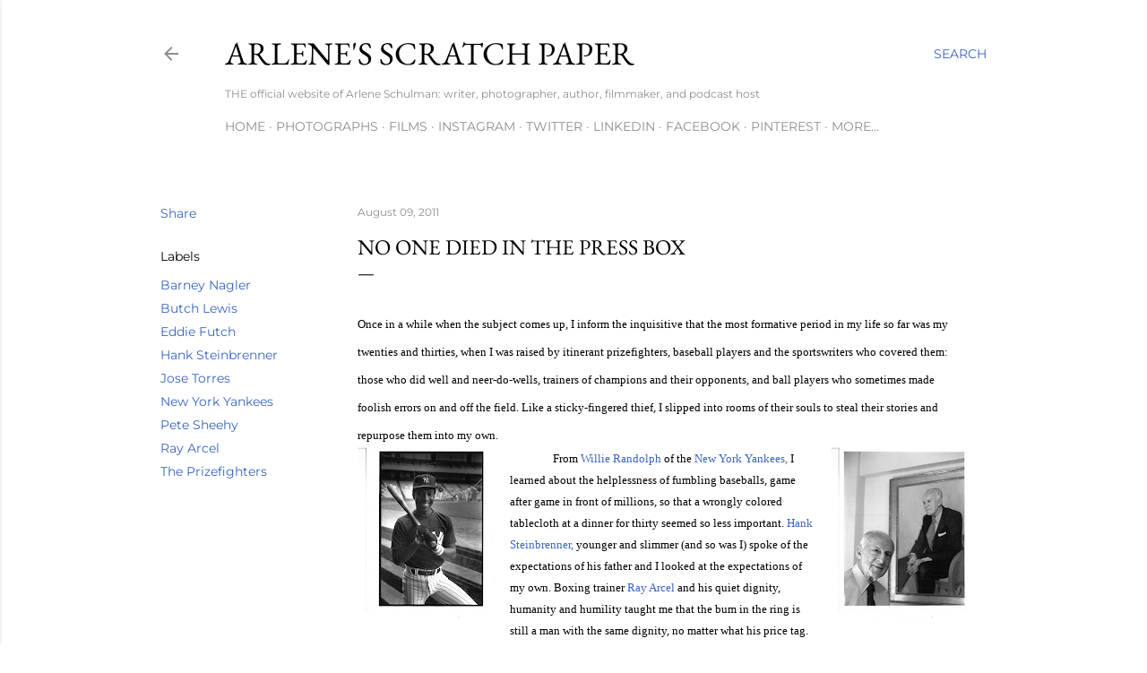

--- FILE ---
content_type: text/html; charset=UTF-8
request_url: http://www.arlenesscratchpaper.com/2011/08/no-one-died-in-press-box.html
body_size: 47754
content:
<!DOCTYPE html>
<html dir='ltr' lang='en'>
<head>
<meta content='width=device-width, initial-scale=1' name='viewport'/>
<title>No One Died in the Press Box</title>
<meta content='text/html; charset=UTF-8' http-equiv='Content-Type'/>
<!-- Chrome, Firefox OS and Opera -->
<meta content='#ffffff' name='theme-color'/>
<!-- Windows Phone -->
<meta content='#ffffff' name='msapplication-navbutton-color'/>
<meta content='blogger' name='generator'/>
<link href='http://www.arlenesscratchpaper.com/favicon.ico' rel='icon' type='image/x-icon'/>
<link href='http://www.arlenesscratchpaper.com/2011/08/no-one-died-in-press-box.html' rel='canonical'/>
<link rel="alternate" type="application/atom+xml" title="Arlene&#39;s Scratch Paper - Atom" href="http://www.arlenesscratchpaper.com/feeds/posts/default" />
<link rel="alternate" type="application/rss+xml" title="Arlene&#39;s Scratch Paper - RSS" href="http://www.arlenesscratchpaper.com/feeds/posts/default?alt=rss" />
<link rel="service.post" type="application/atom+xml" title="Arlene&#39;s Scratch Paper - Atom" href="https://www.blogger.com/feeds/18443554/posts/default" />

<link rel="alternate" type="application/atom+xml" title="Arlene&#39;s Scratch Paper - Atom" href="http://www.arlenesscratchpaper.com/feeds/7115151617831215775/comments/default" />
<!--Can't find substitution for tag [blog.ieCssRetrofitLinks]-->
<link href='https://blogger.googleusercontent.com/img/b/R29vZ2xl/AVvXsEjgJwmAOtcgQpGLXn4ski7NIrhhkDQbjn0FdAyalrdb4eTCR5B2CxI33cvMDaFoPC1xRNWbIAUx4lLz5SRn7ndODbPGu3ncvBSOUjuZTPm-x9cA5ltnNce9u_VS_F02CDdibkCDPg/s200/Willie+Randolph.jpg' rel='image_src'/>
<meta content='http://www.arlenesscratchpaper.com/2011/08/no-one-died-in-press-box.html' property='og:url'/>
<meta content='No One Died in the Press Box' property='og:title'/>
<meta content='A blog about people, essays, life in New York, boxing, NYPD, teaching, plus photos and videos.' property='og:description'/>
<meta content='https://blogger.googleusercontent.com/img/b/R29vZ2xl/AVvXsEjgJwmAOtcgQpGLXn4ski7NIrhhkDQbjn0FdAyalrdb4eTCR5B2CxI33cvMDaFoPC1xRNWbIAUx4lLz5SRn7ndODbPGu3ncvBSOUjuZTPm-x9cA5ltnNce9u_VS_F02CDdibkCDPg/w1200-h630-p-k-no-nu/Willie+Randolph.jpg' property='og:image'/>
<style type='text/css'>@font-face{font-family:'EB Garamond';font-style:normal;font-weight:400;font-display:swap;src:url(//fonts.gstatic.com/s/ebgaramond/v32/SlGDmQSNjdsmc35JDF1K5E55YMjF_7DPuGi-6_RkBI96.ttf)format('truetype');}@font-face{font-family:'Lora';font-style:normal;font-weight:400;font-display:swap;src:url(//fonts.gstatic.com/s/lora/v37/0QI6MX1D_JOuGQbT0gvTJPa787weuxJBkqg.ttf)format('truetype');}@font-face{font-family:'Montserrat';font-style:normal;font-weight:400;font-display:swap;src:url(//fonts.gstatic.com/s/montserrat/v31/JTUHjIg1_i6t8kCHKm4532VJOt5-QNFgpCtr6Hw5aX8.ttf)format('truetype');}@font-face{font-family:'Montserrat';font-style:normal;font-weight:700;font-display:swap;src:url(//fonts.gstatic.com/s/montserrat/v31/JTUHjIg1_i6t8kCHKm4532VJOt5-QNFgpCuM73w5aX8.ttf)format('truetype');}</style>
<style id='page-skin-1' type='text/css'><!--
/*! normalize.css v3.0.1 | MIT License | git.io/normalize */html{font-family:sans-serif;-ms-text-size-adjust:100%;-webkit-text-size-adjust:100%}body{margin:0}article,aside,details,figcaption,figure,footer,header,hgroup,main,nav,section,summary{display:block}audio,canvas,progress,video{display:inline-block;vertical-align:baseline}audio:not([controls]){display:none;height:0}[hidden],template{display:none}a{background:transparent}a:active,a:hover{outline:0}abbr[title]{border-bottom:1px dotted}b,strong{font-weight:bold}dfn{font-style:italic}h1{font-size:2em;margin:.67em 0}mark{background:#ff0;color:#000}small{font-size:80%}sub,sup{font-size:75%;line-height:0;position:relative;vertical-align:baseline}sup{top:-0.5em}sub{bottom:-0.25em}img{border:0}svg:not(:root){overflow:hidden}figure{margin:1em 40px}hr{-moz-box-sizing:content-box;box-sizing:content-box;height:0}pre{overflow:auto}code,kbd,pre,samp{font-family:monospace,monospace;font-size:1em}button,input,optgroup,select,textarea{color:inherit;font:inherit;margin:0}button{overflow:visible}button,select{text-transform:none}button,html input[type="button"],input[type="reset"],input[type="submit"]{-webkit-appearance:button;cursor:pointer}button[disabled],html input[disabled]{cursor:default}button::-moz-focus-inner,input::-moz-focus-inner{border:0;padding:0}input{line-height:normal}input[type="checkbox"],input[type="radio"]{box-sizing:border-box;padding:0}input[type="number"]::-webkit-inner-spin-button,input[type="number"]::-webkit-outer-spin-button{height:auto}input[type="search"]{-webkit-appearance:textfield;-moz-box-sizing:content-box;-webkit-box-sizing:content-box;box-sizing:content-box}input[type="search"]::-webkit-search-cancel-button,input[type="search"]::-webkit-search-decoration{-webkit-appearance:none}fieldset{border:1px solid #c0c0c0;margin:0 2px;padding:.35em .625em .75em}legend{border:0;padding:0}textarea{overflow:auto}optgroup{font-weight:bold}table{border-collapse:collapse;border-spacing:0}td,th{padding:0}
/*!************************************************
* Blogger Template Style
* Name: Soho
**************************************************/
body{
overflow-wrap:break-word;
word-break:break-word;
word-wrap:break-word
}
.hidden{
display:none
}
.invisible{
visibility:hidden
}
.container::after,.float-container::after{
clear:both;
content:"";
display:table
}
.clearboth{
clear:both
}
#comments .comment .comment-actions,.subscribe-popup .FollowByEmail .follow-by-email-submit{
background:0 0;
border:0;
box-shadow:none;
color:#3964c1;
cursor:pointer;
font-size:14px;
font-weight:700;
outline:0;
text-decoration:none;
text-transform:uppercase;
width:auto
}
.dim-overlay{
background-color:rgba(0,0,0,.54);
height:100vh;
left:0;
position:fixed;
top:0;
width:100%
}
#sharing-dim-overlay{
background-color:transparent
}
input::-ms-clear{
display:none
}
.blogger-logo,.svg-icon-24.blogger-logo{
fill:#ff9800;
opacity:1
}
.loading-spinner-large{
-webkit-animation:mspin-rotate 1.568s infinite linear;
animation:mspin-rotate 1.568s infinite linear;
height:48px;
overflow:hidden;
position:absolute;
width:48px;
z-index:200
}
.loading-spinner-large>div{
-webkit-animation:mspin-revrot 5332ms infinite steps(4);
animation:mspin-revrot 5332ms infinite steps(4)
}
.loading-spinner-large>div>div{
-webkit-animation:mspin-singlecolor-large-film 1333ms infinite steps(81);
animation:mspin-singlecolor-large-film 1333ms infinite steps(81);
background-size:100%;
height:48px;
width:3888px
}
.mspin-black-large>div>div,.mspin-grey_54-large>div>div{
background-image:url(https://www.blogblog.com/indie/mspin_black_large.svg)
}
.mspin-white-large>div>div{
background-image:url(https://www.blogblog.com/indie/mspin_white_large.svg)
}
.mspin-grey_54-large{
opacity:.54
}
@-webkit-keyframes mspin-singlecolor-large-film{
from{
-webkit-transform:translateX(0);
transform:translateX(0)
}
to{
-webkit-transform:translateX(-3888px);
transform:translateX(-3888px)
}
}
@keyframes mspin-singlecolor-large-film{
from{
-webkit-transform:translateX(0);
transform:translateX(0)
}
to{
-webkit-transform:translateX(-3888px);
transform:translateX(-3888px)
}
}
@-webkit-keyframes mspin-rotate{
from{
-webkit-transform:rotate(0);
transform:rotate(0)
}
to{
-webkit-transform:rotate(360deg);
transform:rotate(360deg)
}
}
@keyframes mspin-rotate{
from{
-webkit-transform:rotate(0);
transform:rotate(0)
}
to{
-webkit-transform:rotate(360deg);
transform:rotate(360deg)
}
}
@-webkit-keyframes mspin-revrot{
from{
-webkit-transform:rotate(0);
transform:rotate(0)
}
to{
-webkit-transform:rotate(-360deg);
transform:rotate(-360deg)
}
}
@keyframes mspin-revrot{
from{
-webkit-transform:rotate(0);
transform:rotate(0)
}
to{
-webkit-transform:rotate(-360deg);
transform:rotate(-360deg)
}
}
.skip-navigation{
background-color:#fff;
box-sizing:border-box;
color:#000;
display:block;
height:0;
left:0;
line-height:50px;
overflow:hidden;
padding-top:0;
position:fixed;
text-align:center;
top:0;
-webkit-transition:box-shadow .3s,height .3s,padding-top .3s;
transition:box-shadow .3s,height .3s,padding-top .3s;
width:100%;
z-index:900
}
.skip-navigation:focus{
box-shadow:0 4px 5px 0 rgba(0,0,0,.14),0 1px 10px 0 rgba(0,0,0,.12),0 2px 4px -1px rgba(0,0,0,.2);
height:50px
}
#main{
outline:0
}
.main-heading{
position:absolute;
clip:rect(1px,1px,1px,1px);
padding:0;
border:0;
height:1px;
width:1px;
overflow:hidden
}
.Attribution{
margin-top:1em;
text-align:center
}
.Attribution .blogger img,.Attribution .blogger svg{
vertical-align:bottom
}
.Attribution .blogger img{
margin-right:.5em
}
.Attribution div{
line-height:24px;
margin-top:.5em
}
.Attribution .copyright,.Attribution .image-attribution{
font-size:.7em;
margin-top:1.5em
}
.BLOG_mobile_video_class{
display:none
}
.bg-photo{
background-attachment:scroll!important
}
body .CSS_LIGHTBOX{
z-index:900
}
.extendable .show-less,.extendable .show-more{
border-color:#3964c1;
color:#3964c1;
margin-top:8px
}
.extendable .show-less.hidden,.extendable .show-more.hidden{
display:none
}
.inline-ad{
display:none;
max-width:100%;
overflow:hidden
}
.adsbygoogle{
display:block
}
#cookieChoiceInfo{
bottom:0;
top:auto
}
iframe.b-hbp-video{
border:0
}
.post-body img{
max-width:100%
}
.post-body iframe{
max-width:100%
}
.post-body a[imageanchor="1"]{
display:inline-block
}
.byline{
margin-right:1em
}
.byline:last-child{
margin-right:0
}
.link-copied-dialog{
max-width:520px;
outline:0
}
.link-copied-dialog .modal-dialog-buttons{
margin-top:8px
}
.link-copied-dialog .goog-buttonset-default{
background:0 0;
border:0
}
.link-copied-dialog .goog-buttonset-default:focus{
outline:0
}
.paging-control-container{
margin-bottom:16px
}
.paging-control-container .paging-control{
display:inline-block
}
.paging-control-container .comment-range-text::after,.paging-control-container .paging-control{
color:#3964c1
}
.paging-control-container .comment-range-text,.paging-control-container .paging-control{
margin-right:8px
}
.paging-control-container .comment-range-text::after,.paging-control-container .paging-control::after{
content:"\b7";
cursor:default;
padding-left:8px;
pointer-events:none
}
.paging-control-container .comment-range-text:last-child::after,.paging-control-container .paging-control:last-child::after{
content:none
}
.byline.reactions iframe{
height:20px
}
.b-notification{
color:#000;
background-color:#fff;
border-bottom:solid 1px #000;
box-sizing:border-box;
padding:16px 32px;
text-align:center
}
.b-notification.visible{
-webkit-transition:margin-top .3s cubic-bezier(.4,0,.2,1);
transition:margin-top .3s cubic-bezier(.4,0,.2,1)
}
.b-notification.invisible{
position:absolute
}
.b-notification-close{
position:absolute;
right:8px;
top:8px
}
.no-posts-message{
line-height:40px;
text-align:center
}
@media screen and (max-width:1162px){
body.item-view .post-body a[imageanchor="1"][style*="float: left;"],body.item-view .post-body a[imageanchor="1"][style*="float: right;"]{
float:none!important;
clear:none!important
}
body.item-view .post-body a[imageanchor="1"] img{
display:block;
height:auto;
margin:0 auto
}
body.item-view .post-body>.separator:first-child>a[imageanchor="1"]:first-child{
margin-top:20px
}
.post-body a[imageanchor]{
display:block
}
body.item-view .post-body a[imageanchor="1"]{
margin-left:0!important;
margin-right:0!important
}
body.item-view .post-body a[imageanchor="1"]+a[imageanchor="1"]{
margin-top:16px
}
}
.item-control{
display:none
}
#comments{
border-top:1px dashed rgba(0,0,0,.54);
margin-top:20px;
padding:20px
}
#comments .comment-thread ol{
margin:0;
padding-left:0;
padding-left:0
}
#comments .comment .comment-replybox-single,#comments .comment-thread .comment-replies{
margin-left:60px
}
#comments .comment-thread .thread-count{
display:none
}
#comments .comment{
list-style-type:none;
padding:0 0 30px;
position:relative
}
#comments .comment .comment{
padding-bottom:8px
}
.comment .avatar-image-container{
position:absolute
}
.comment .avatar-image-container img{
border-radius:50%
}
.avatar-image-container svg,.comment .avatar-image-container .avatar-icon{
border-radius:50%;
border:solid 1px #000000;
box-sizing:border-box;
fill:#000000;
height:35px;
margin:0;
padding:7px;
width:35px
}
.comment .comment-block{
margin-top:10px;
margin-left:60px;
padding-bottom:0
}
#comments .comment-author-header-wrapper{
margin-left:40px
}
#comments .comment .thread-expanded .comment-block{
padding-bottom:20px
}
#comments .comment .comment-header .user,#comments .comment .comment-header .user a{
color:#000000;
font-style:normal;
font-weight:700
}
#comments .comment .comment-actions{
bottom:0;
margin-bottom:15px;
position:absolute
}
#comments .comment .comment-actions>*{
margin-right:8px
}
#comments .comment .comment-header .datetime{
bottom:0;
color:rgba(42,42,42,0.537);
display:inline-block;
font-size:13px;
font-style:italic;
margin-left:8px
}
#comments .comment .comment-footer .comment-timestamp a,#comments .comment .comment-header .datetime a{
color:rgba(42,42,42,0.537)
}
#comments .comment .comment-content,.comment .comment-body{
margin-top:12px;
word-break:break-word
}
.comment-body{
margin-bottom:12px
}
#comments.embed[data-num-comments="0"]{
border:0;
margin-top:0;
padding-top:0
}
#comments.embed[data-num-comments="0"] #comment-post-message,#comments.embed[data-num-comments="0"] div.comment-form>p,#comments.embed[data-num-comments="0"] p.comment-footer{
display:none
}
#comment-editor-src{
display:none
}
.comments .comments-content .loadmore.loaded{
max-height:0;
opacity:0;
overflow:hidden
}
.extendable .remaining-items{
height:0;
overflow:hidden;
-webkit-transition:height .3s cubic-bezier(.4,0,.2,1);
transition:height .3s cubic-bezier(.4,0,.2,1)
}
.extendable .remaining-items.expanded{
height:auto
}
.svg-icon-24,.svg-icon-24-button{
cursor:pointer;
height:24px;
width:24px;
min-width:24px
}
.touch-icon{
margin:-12px;
padding:12px
}
.touch-icon:active,.touch-icon:focus{
background-color:rgba(153,153,153,.4);
border-radius:50%
}
svg:not(:root).touch-icon{
overflow:visible
}
html[dir=rtl] .rtl-reversible-icon{
-webkit-transform:scaleX(-1);
-ms-transform:scaleX(-1);
transform:scaleX(-1)
}
.svg-icon-24-button,.touch-icon-button{
background:0 0;
border:0;
margin:0;
outline:0;
padding:0
}
.touch-icon-button .touch-icon:active,.touch-icon-button .touch-icon:focus{
background-color:transparent
}
.touch-icon-button:active .touch-icon,.touch-icon-button:focus .touch-icon{
background-color:rgba(153,153,153,.4);
border-radius:50%
}
.Profile .default-avatar-wrapper .avatar-icon{
border-radius:50%;
border:solid 1px #000000;
box-sizing:border-box;
fill:#000000;
margin:0
}
.Profile .individual .default-avatar-wrapper .avatar-icon{
padding:25px
}
.Profile .individual .avatar-icon,.Profile .individual .profile-img{
height:120px;
width:120px
}
.Profile .team .default-avatar-wrapper .avatar-icon{
padding:8px
}
.Profile .team .avatar-icon,.Profile .team .default-avatar-wrapper,.Profile .team .profile-img{
height:40px;
width:40px
}
.snippet-container{
margin:0;
position:relative;
overflow:hidden
}
.snippet-fade{
bottom:0;
box-sizing:border-box;
position:absolute;
width:96px
}
.snippet-fade{
right:0
}
.snippet-fade:after{
content:"\2026"
}
.snippet-fade:after{
float:right
}
.centered-top-container.sticky{
left:0;
position:fixed;
right:0;
top:0;
width:auto;
z-index:50;
-webkit-transition-property:opacity,-webkit-transform;
transition-property:opacity,-webkit-transform;
transition-property:transform,opacity;
transition-property:transform,opacity,-webkit-transform;
-webkit-transition-duration:.2s;
transition-duration:.2s;
-webkit-transition-timing-function:cubic-bezier(.4,0,.2,1);
transition-timing-function:cubic-bezier(.4,0,.2,1)
}
.centered-top-placeholder{
display:none
}
.collapsed-header .centered-top-placeholder{
display:block
}
.centered-top-container .Header .replaced h1,.centered-top-placeholder .Header .replaced h1{
display:none
}
.centered-top-container.sticky .Header .replaced h1{
display:block
}
.centered-top-container.sticky .Header .header-widget{
background:0 0
}
.centered-top-container.sticky .Header .header-image-wrapper{
display:none
}
.centered-top-container img,.centered-top-placeholder img{
max-width:100%
}
.collapsible{
-webkit-transition:height .3s cubic-bezier(.4,0,.2,1);
transition:height .3s cubic-bezier(.4,0,.2,1)
}
.collapsible,.collapsible>summary{
display:block;
overflow:hidden
}
.collapsible>:not(summary){
display:none
}
.collapsible[open]>:not(summary){
display:block
}
.collapsible:focus,.collapsible>summary:focus{
outline:0
}
.collapsible>summary{
cursor:pointer;
display:block;
padding:0
}
.collapsible:focus>summary,.collapsible>summary:focus{
background-color:transparent
}
.collapsible>summary::-webkit-details-marker{
display:none
}
.collapsible-title{
-webkit-box-align:center;
-webkit-align-items:center;
-ms-flex-align:center;
align-items:center;
display:-webkit-box;
display:-webkit-flex;
display:-ms-flexbox;
display:flex
}
.collapsible-title .title{
-webkit-box-flex:1;
-webkit-flex:1 1 auto;
-ms-flex:1 1 auto;
flex:1 1 auto;
-webkit-box-ordinal-group:1;
-webkit-order:0;
-ms-flex-order:0;
order:0;
overflow:hidden;
text-overflow:ellipsis;
white-space:nowrap
}
.collapsible-title .chevron-down,.collapsible[open] .collapsible-title .chevron-up{
display:block
}
.collapsible-title .chevron-up,.collapsible[open] .collapsible-title .chevron-down{
display:none
}
.flat-button{
cursor:pointer;
display:inline-block;
font-weight:700;
text-transform:uppercase;
border-radius:2px;
padding:8px;
margin:-8px
}
.flat-icon-button{
background:0 0;
border:0;
margin:0;
outline:0;
padding:0;
margin:-12px;
padding:12px;
cursor:pointer;
box-sizing:content-box;
display:inline-block;
line-height:0
}
.flat-icon-button,.flat-icon-button .splash-wrapper{
border-radius:50%
}
.flat-icon-button .splash.animate{
-webkit-animation-duration:.3s;
animation-duration:.3s
}
.overflowable-container{
max-height:28px;
overflow:hidden;
position:relative
}
.overflow-button{
cursor:pointer
}
#overflowable-dim-overlay{
background:0 0
}
.overflow-popup{
box-shadow:0 2px 2px 0 rgba(0,0,0,.14),0 3px 1px -2px rgba(0,0,0,.2),0 1px 5px 0 rgba(0,0,0,.12);
background-color:#ffffff;
left:0;
max-width:calc(100% - 32px);
position:absolute;
top:0;
visibility:hidden;
z-index:101
}
.overflow-popup ul{
list-style:none
}
.overflow-popup .tabs li,.overflow-popup li{
display:block;
height:auto
}
.overflow-popup .tabs li{
padding-left:0;
padding-right:0
}
.overflow-button.hidden,.overflow-popup .tabs li.hidden,.overflow-popup li.hidden{
display:none
}
.search{
display:-webkit-box;
display:-webkit-flex;
display:-ms-flexbox;
display:flex;
line-height:24px;
width:24px
}
.search.focused{
width:100%
}
.search.focused .section{
width:100%
}
.search form{
z-index:101
}
.search h3{
display:none
}
.search form{
display:-webkit-box;
display:-webkit-flex;
display:-ms-flexbox;
display:flex;
-webkit-box-flex:1;
-webkit-flex:1 0 0;
-ms-flex:1 0 0px;
flex:1 0 0;
border-bottom:solid 1px transparent;
padding-bottom:8px
}
.search form>*{
display:none
}
.search.focused form>*{
display:block
}
.search .search-input label{
display:none
}
.centered-top-placeholder.cloned .search form{
z-index:30
}
.search.focused form{
border-color:rgba(42,42,42,0.537);
position:relative;
width:auto
}
.collapsed-header .centered-top-container .search.focused form{
border-bottom-color:transparent
}
.search-expand{
-webkit-box-flex:0;
-webkit-flex:0 0 auto;
-ms-flex:0 0 auto;
flex:0 0 auto
}
.search-expand-text{
display:none
}
.search-close{
display:inline;
vertical-align:middle
}
.search-input{
-webkit-box-flex:1;
-webkit-flex:1 0 1px;
-ms-flex:1 0 1px;
flex:1 0 1px
}
.search-input input{
background:0 0;
border:0;
box-sizing:border-box;
color:rgba(42,42,42,0.537);
display:inline-block;
outline:0;
width:calc(100% - 48px)
}
.search-input input.no-cursor{
color:transparent;
text-shadow:0 0 0 rgba(42,42,42,0.537)
}
.collapsed-header .centered-top-container .search-action,.collapsed-header .centered-top-container .search-input input{
color:rgba(42,42,42,0.537)
}
.collapsed-header .centered-top-container .search-input input.no-cursor{
color:transparent;
text-shadow:0 0 0 rgba(42,42,42,0.537)
}
.collapsed-header .centered-top-container .search-input input.no-cursor:focus,.search-input input.no-cursor:focus{
outline:0
}
.search-focused>*{
visibility:hidden
}
.search-focused .search,.search-focused .search-icon{
visibility:visible
}
.search.focused .search-action{
display:block
}
.search.focused .search-action:disabled{
opacity:.3
}
.widget.Sharing .sharing-button{
display:none
}
.widget.Sharing .sharing-buttons li{
padding:0
}
.widget.Sharing .sharing-buttons li span{
display:none
}
.post-share-buttons{
position:relative
}
.centered-bottom .share-buttons .svg-icon-24,.share-buttons .svg-icon-24{
fill:#000000
}
.sharing-open.touch-icon-button:active .touch-icon,.sharing-open.touch-icon-button:focus .touch-icon{
background-color:transparent
}
.share-buttons{
background-color:#ffffff;
border-radius:2px;
box-shadow:0 2px 2px 0 rgba(0,0,0,.14),0 3px 1px -2px rgba(0,0,0,.2),0 1px 5px 0 rgba(0,0,0,.12);
color:#000000;
list-style:none;
margin:0;
padding:8px 0;
position:absolute;
top:-11px;
min-width:200px;
z-index:101
}
.share-buttons.hidden{
display:none
}
.sharing-button{
background:0 0;
border:0;
margin:0;
outline:0;
padding:0;
cursor:pointer
}
.share-buttons li{
margin:0;
height:48px
}
.share-buttons li:last-child{
margin-bottom:0
}
.share-buttons li .sharing-platform-button{
box-sizing:border-box;
cursor:pointer;
display:block;
height:100%;
margin-bottom:0;
padding:0 16px;
position:relative;
width:100%
}
.share-buttons li .sharing-platform-button:focus,.share-buttons li .sharing-platform-button:hover{
background-color:rgba(128,128,128,.1);
outline:0
}
.share-buttons li svg[class*=" sharing-"],.share-buttons li svg[class^=sharing-]{
position:absolute;
top:10px
}
.share-buttons li span.sharing-platform-button{
position:relative;
top:0
}
.share-buttons li .platform-sharing-text{
display:block;
font-size:16px;
line-height:48px;
white-space:nowrap
}
.share-buttons li .platform-sharing-text{
margin-left:56px
}
.sidebar-container{
background-color:#f7f7f7;
max-width:284px;
overflow-y:auto;
-webkit-transition-property:-webkit-transform;
transition-property:-webkit-transform;
transition-property:transform;
transition-property:transform,-webkit-transform;
-webkit-transition-duration:.3s;
transition-duration:.3s;
-webkit-transition-timing-function:cubic-bezier(0,0,.2,1);
transition-timing-function:cubic-bezier(0,0,.2,1);
width:284px;
z-index:101;
-webkit-overflow-scrolling:touch
}
.sidebar-container .navigation{
line-height:0;
padding:16px
}
.sidebar-container .sidebar-back{
cursor:pointer
}
.sidebar-container .widget{
background:0 0;
margin:0 16px;
padding:16px 0
}
.sidebar-container .widget .title{
color:rgba(42,42,42,0.537);
margin:0
}
.sidebar-container .widget ul{
list-style:none;
margin:0;
padding:0
}
.sidebar-container .widget ul ul{
margin-left:1em
}
.sidebar-container .widget li{
font-size:16px;
line-height:normal
}
.sidebar-container .widget+.widget{
border-top:1px dashed rgba(42,42,42,0.537)
}
.BlogArchive li{
margin:16px 0
}
.BlogArchive li:last-child{
margin-bottom:0
}
.Label li a{
display:inline-block
}
.BlogArchive .post-count,.Label .label-count{
float:right;
margin-left:.25em
}
.BlogArchive .post-count::before,.Label .label-count::before{
content:"("
}
.BlogArchive .post-count::after,.Label .label-count::after{
content:")"
}
.widget.Translate .skiptranslate>div{
display:block!important
}
.widget.Profile .profile-link{
display:-webkit-box;
display:-webkit-flex;
display:-ms-flexbox;
display:flex
}
.widget.Profile .team-member .default-avatar-wrapper,.widget.Profile .team-member .profile-img{
-webkit-box-flex:0;
-webkit-flex:0 0 auto;
-ms-flex:0 0 auto;
flex:0 0 auto;
margin-right:1em
}
.widget.Profile .individual .profile-link{
-webkit-box-orient:vertical;
-webkit-box-direction:normal;
-webkit-flex-direction:column;
-ms-flex-direction:column;
flex-direction:column
}
.widget.Profile .team .profile-link .profile-name{
-webkit-align-self:center;
-ms-flex-item-align:center;
align-self:center;
display:block;
-webkit-box-flex:1;
-webkit-flex:1 1 auto;
-ms-flex:1 1 auto;
flex:1 1 auto
}
.dim-overlay{
background-color:rgba(0,0,0,.54);
z-index:100
}
body.sidebar-visible{
overflow-y:hidden
}
@media screen and (max-width:1439px){
.sidebar-container{
bottom:0;
position:fixed;
top:0;
left:0;
right:auto
}
.sidebar-container.sidebar-invisible{
-webkit-transition-timing-function:cubic-bezier(.4,0,.6,1);
transition-timing-function:cubic-bezier(.4,0,.6,1)
}
html[dir=ltr] .sidebar-container.sidebar-invisible{
-webkit-transform:translateX(-284px);
-ms-transform:translateX(-284px);
transform:translateX(-284px)
}
html[dir=rtl] .sidebar-container.sidebar-invisible{
-webkit-transform:translateX(284px);
-ms-transform:translateX(284px);
transform:translateX(284px)
}
}
@media screen and (min-width:1440px){
.sidebar-container{
position:absolute;
top:0;
left:0;
right:auto
}
.sidebar-container .navigation{
display:none
}
}
.dialog{
box-shadow:0 2px 2px 0 rgba(0,0,0,.14),0 3px 1px -2px rgba(0,0,0,.2),0 1px 5px 0 rgba(0,0,0,.12);
background:#ffffff;
box-sizing:border-box;
color:#000000;
padding:30px;
position:fixed;
text-align:center;
width:calc(100% - 24px);
z-index:101
}
.dialog input[type=email],.dialog input[type=text]{
background-color:transparent;
border:0;
border-bottom:solid 1px rgba(0,0,0,.12);
color:#000000;
display:block;
font-family:EB Garamond, serif;
font-size:16px;
line-height:24px;
margin:auto;
padding-bottom:7px;
outline:0;
text-align:center;
width:100%
}
.dialog input[type=email]::-webkit-input-placeholder,.dialog input[type=text]::-webkit-input-placeholder{
color:#000000
}
.dialog input[type=email]::-moz-placeholder,.dialog input[type=text]::-moz-placeholder{
color:#000000
}
.dialog input[type=email]:-ms-input-placeholder,.dialog input[type=text]:-ms-input-placeholder{
color:#000000
}
.dialog input[type=email]::-ms-input-placeholder,.dialog input[type=text]::-ms-input-placeholder{
color:#000000
}
.dialog input[type=email]::placeholder,.dialog input[type=text]::placeholder{
color:#000000
}
.dialog input[type=email]:focus,.dialog input[type=text]:focus{
border-bottom:solid 2px #3964c1;
padding-bottom:6px
}
.dialog input.no-cursor{
color:transparent;
text-shadow:0 0 0 #000000
}
.dialog input.no-cursor:focus{
outline:0
}
.dialog input.no-cursor:focus{
outline:0
}
.dialog input[type=submit]{
font-family:EB Garamond, serif
}
.dialog .goog-buttonset-default{
color:#3964c1
}
.subscribe-popup{
max-width:364px
}
.subscribe-popup h3{
color:#000000;
font-size:1.8em;
margin-top:0
}
.subscribe-popup .FollowByEmail h3{
display:none
}
.subscribe-popup .FollowByEmail .follow-by-email-submit{
color:#3964c1;
display:inline-block;
margin:0 auto;
margin-top:24px;
width:auto;
white-space:normal
}
.subscribe-popup .FollowByEmail .follow-by-email-submit:disabled{
cursor:default;
opacity:.3
}
@media (max-width:800px){
.blog-name div.widget.Subscribe{
margin-bottom:16px
}
body.item-view .blog-name div.widget.Subscribe{
margin:8px auto 16px auto;
width:100%
}
}
body#layout .bg-photo,body#layout .bg-photo-overlay{
display:none
}
body#layout .page_body{
padding:0;
position:relative;
top:0
}
body#layout .page{
display:inline-block;
left:inherit;
position:relative;
vertical-align:top;
width:540px
}
body#layout .centered{
max-width:954px
}
body#layout .navigation{
display:none
}
body#layout .sidebar-container{
display:inline-block;
width:40%
}
body#layout .hamburger-menu,body#layout .search{
display:none
}
body{
background-color:#ffffff;
color:#000000;
font:normal 400 20px EB Garamond, serif;
height:100%;
margin:0;
min-height:100vh
}
h1,h2,h3,h4,h5,h6{
font-weight:400
}
a{
color:#3964c1;
text-decoration:none
}
.dim-overlay{
z-index:100
}
body.sidebar-visible .page_body{
overflow-y:scroll
}
.widget .title{
color:rgba(42,42,42,0.537);
font:normal 400 12px Montserrat, sans-serif
}
.extendable .show-less,.extendable .show-more{
color:#3964c1;
font:normal 400 12px Montserrat, sans-serif;
margin:12px -8px 0 -8px;
text-transform:uppercase
}
.footer .widget,.main .widget{
margin:50px 0
}
.main .widget .title{
text-transform:uppercase
}
.inline-ad{
display:block;
margin-top:50px
}
.adsbygoogle{
text-align:center
}
.page_body{
display:-webkit-box;
display:-webkit-flex;
display:-ms-flexbox;
display:flex;
-webkit-box-orient:vertical;
-webkit-box-direction:normal;
-webkit-flex-direction:column;
-ms-flex-direction:column;
flex-direction:column;
min-height:100vh;
position:relative;
z-index:20
}
.page_body>*{
-webkit-box-flex:0;
-webkit-flex:0 0 auto;
-ms-flex:0 0 auto;
flex:0 0 auto
}
.page_body>#footer{
margin-top:auto
}
.centered-bottom,.centered-top{
margin:0 32px;
max-width:100%
}
.centered-top{
padding-bottom:12px;
padding-top:12px
}
.sticky .centered-top{
padding-bottom:0;
padding-top:0
}
.centered-top-container,.centered-top-placeholder{
background:#ffffff
}
.centered-top{
display:-webkit-box;
display:-webkit-flex;
display:-ms-flexbox;
display:flex;
-webkit-flex-wrap:wrap;
-ms-flex-wrap:wrap;
flex-wrap:wrap;
-webkit-box-pack:justify;
-webkit-justify-content:space-between;
-ms-flex-pack:justify;
justify-content:space-between;
position:relative
}
.sticky .centered-top{
-webkit-flex-wrap:nowrap;
-ms-flex-wrap:nowrap;
flex-wrap:nowrap
}
.centered-top-container .svg-icon-24,.centered-top-placeholder .svg-icon-24{
fill:rgba(42,42,42,0.537)
}
.back-button-container,.hamburger-menu-container{
-webkit-box-flex:0;
-webkit-flex:0 0 auto;
-ms-flex:0 0 auto;
flex:0 0 auto;
height:48px;
-webkit-box-ordinal-group:2;
-webkit-order:1;
-ms-flex-order:1;
order:1
}
.sticky .back-button-container,.sticky .hamburger-menu-container{
-webkit-box-ordinal-group:2;
-webkit-order:1;
-ms-flex-order:1;
order:1
}
.back-button,.hamburger-menu,.search-expand-icon{
cursor:pointer;
margin-top:0
}
.search{
-webkit-box-align:start;
-webkit-align-items:flex-start;
-ms-flex-align:start;
align-items:flex-start;
-webkit-box-flex:0;
-webkit-flex:0 0 auto;
-ms-flex:0 0 auto;
flex:0 0 auto;
height:48px;
margin-left:24px;
-webkit-box-ordinal-group:4;
-webkit-order:3;
-ms-flex-order:3;
order:3
}
.search,.search.focused{
width:auto
}
.search.focused{
position:static
}
.sticky .search{
display:none;
-webkit-box-ordinal-group:5;
-webkit-order:4;
-ms-flex-order:4;
order:4
}
.search .section{
right:0;
margin-top:12px;
position:absolute;
top:12px;
width:0
}
.sticky .search .section{
top:0
}
.search-expand{
background:0 0;
border:0;
margin:0;
outline:0;
padding:0;
color:#3964c1;
cursor:pointer;
-webkit-box-flex:0;
-webkit-flex:0 0 auto;
-ms-flex:0 0 auto;
flex:0 0 auto;
font:normal 400 12px Montserrat, sans-serif;
text-transform:uppercase;
word-break:normal
}
.search.focused .search-expand{
visibility:hidden
}
.search .dim-overlay{
background:0 0
}
.search.focused .section{
max-width:400px
}
.search.focused form{
border-color:rgba(42,42,42,0.537);
height:24px
}
.search.focused .search-input{
display:-webkit-box;
display:-webkit-flex;
display:-ms-flexbox;
display:flex;
-webkit-box-flex:1;
-webkit-flex:1 1 auto;
-ms-flex:1 1 auto;
flex:1 1 auto
}
.search-input input{
-webkit-box-flex:1;
-webkit-flex:1 1 auto;
-ms-flex:1 1 auto;
flex:1 1 auto;
font:normal 400 16px Montserrat, sans-serif
}
.search input[type=submit]{
display:none
}
.subscribe-section-container{
-webkit-box-flex:1;
-webkit-flex:1 0 auto;
-ms-flex:1 0 auto;
flex:1 0 auto;
margin-left:24px;
-webkit-box-ordinal-group:3;
-webkit-order:2;
-ms-flex-order:2;
order:2;
text-align:right
}
.sticky .subscribe-section-container{
-webkit-box-flex:0;
-webkit-flex:0 0 auto;
-ms-flex:0 0 auto;
flex:0 0 auto;
-webkit-box-ordinal-group:4;
-webkit-order:3;
-ms-flex-order:3;
order:3
}
.subscribe-button{
background:0 0;
border:0;
margin:0;
outline:0;
padding:0;
color:#3964c1;
cursor:pointer;
display:inline-block;
font:normal 400 12px Montserrat, sans-serif;
line-height:48px;
margin:0;
text-transform:uppercase;
word-break:normal
}
.subscribe-popup h3{
color:rgba(42,42,42,0.537);
font:normal 400 12px Montserrat, sans-serif;
margin-bottom:24px;
text-transform:uppercase
}
.subscribe-popup div.widget.FollowByEmail .follow-by-email-address{
color:#000000;
font:normal 400 12px Montserrat, sans-serif
}
.subscribe-popup div.widget.FollowByEmail .follow-by-email-submit{
color:#3964c1;
font:normal 400 12px Montserrat, sans-serif;
margin-top:24px;
text-transform:uppercase
}
.blog-name{
-webkit-box-flex:1;
-webkit-flex:1 1 100%;
-ms-flex:1 1 100%;
flex:1 1 100%;
-webkit-box-ordinal-group:5;
-webkit-order:4;
-ms-flex-order:4;
order:4;
overflow:hidden
}
.sticky .blog-name{
-webkit-box-flex:1;
-webkit-flex:1 1 auto;
-ms-flex:1 1 auto;
flex:1 1 auto;
margin:0 12px;
-webkit-box-ordinal-group:3;
-webkit-order:2;
-ms-flex-order:2;
order:2
}
body.search-view .centered-top.search-focused .blog-name{
display:none
}
.widget.Header h1{
font:normal 400 18px EB Garamond, serif;
margin:0;
text-transform:uppercase
}
.widget.Header h1,.widget.Header h1 a{
color:#000000
}
.widget.Header p{
color:rgba(42,42,42,0.537);
font:normal 400 12px Montserrat, sans-serif;
line-height:1.7
}
.sticky .widget.Header h1{
font-size:16px;
line-height:48px;
overflow:hidden;
overflow-wrap:normal;
text-overflow:ellipsis;
white-space:nowrap;
word-wrap:normal
}
.sticky .widget.Header p{
display:none
}
.sticky{
box-shadow:0 1px 3px rgba(42,42,42,0.098)
}
#page_list_top .widget.PageList{
font:normal 400 14px Montserrat, sans-serif;
line-height:28px
}
#page_list_top .widget.PageList .title{
display:none
}
#page_list_top .widget.PageList .overflowable-contents{
overflow:hidden
}
#page_list_top .widget.PageList .overflowable-contents ul{
list-style:none;
margin:0;
padding:0
}
#page_list_top .widget.PageList .overflow-popup ul{
list-style:none;
margin:0;
padding:0 20px
}
#page_list_top .widget.PageList .overflowable-contents li{
display:inline-block
}
#page_list_top .widget.PageList .overflowable-contents li.hidden{
display:none
}
#page_list_top .widget.PageList .overflowable-contents li:not(:first-child):before{
color:rgba(42,42,42,0.537);
content:"\b7"
}
#page_list_top .widget.PageList .overflow-button a,#page_list_top .widget.PageList .overflow-popup li a,#page_list_top .widget.PageList .overflowable-contents li a{
color:rgba(42,42,42,0.537);
font:normal 400 14px Montserrat, sans-serif;
line-height:28px;
text-transform:uppercase
}
#page_list_top .widget.PageList .overflow-popup li.selected a,#page_list_top .widget.PageList .overflowable-contents li.selected a{
color:rgba(42,42,42,0.537);
font:normal 700 14px Montserrat, sans-serif;
line-height:28px
}
#page_list_top .widget.PageList .overflow-button{
display:inline
}
.sticky #page_list_top{
display:none
}
body.homepage-view .hero-image.has-image{
background:#ffffff url(https://blogger.googleusercontent.com/img/a/AVvXsEiDp45ZKWX90WKmJkZ2FZQyRySk33gy5P3Nyzu6ouV5REfU4lJYXYurNGk9Z0h5FWcDl5_2dBfdid7YuaVhDIb0ZzbSFMT2-RFED_i-yxqEPITEZ8ZnfYXzXe2NiTaW-sOdErIYpragq8Vu25PYvvyUEAevRSJR0qzsLWHHdT2PLXGXqLUuxuTeIg=s1600) repeat scroll top left;
background-attachment:scroll;
background-color:#ffffff;
background-size:cover;
height:62.5vw;
max-height:75vh;
min-height:200px;
width:100%
}
.post-filter-message{
background-color:#2d313c;
color:rgba(255,255,255,0.537);
display:-webkit-box;
display:-webkit-flex;
display:-ms-flexbox;
display:flex;
-webkit-flex-wrap:wrap;
-ms-flex-wrap:wrap;
flex-wrap:wrap;
font:normal 400 12px Montserrat, sans-serif;
-webkit-box-pack:justify;
-webkit-justify-content:space-between;
-ms-flex-pack:justify;
justify-content:space-between;
margin-top:50px;
padding:18px
}
.post-filter-message .message-container{
-webkit-box-flex:1;
-webkit-flex:1 1 auto;
-ms-flex:1 1 auto;
flex:1 1 auto;
min-width:0
}
.post-filter-message .home-link-container{
-webkit-box-flex:0;
-webkit-flex:0 0 auto;
-ms-flex:0 0 auto;
flex:0 0 auto
}
.post-filter-message .search-label,.post-filter-message .search-query{
color:rgba(255,255,255,0.867);
font:normal 700 12px Montserrat, sans-serif;
text-transform:uppercase
}
.post-filter-message .home-link,.post-filter-message .home-link a{
color:#3964c1;
font:normal 700 12px Montserrat, sans-serif;
text-transform:uppercase
}
.widget.FeaturedPost .thumb.hero-thumb{
background-position:center;
background-size:cover;
height:360px
}
.widget.FeaturedPost .featured-post-snippet:before{
content:"\2014"
}
.snippet-container,.snippet-fade{
font:normal 400 14px Lora, serif;
line-height:23.8px
}
.snippet-container{
max-height:166.6px;
overflow:hidden
}
.snippet-fade{
background:-webkit-linear-gradient(left,#ffffff 0,#ffffff 20%,rgba(255, 255, 255, 0) 100%);
background:linear-gradient(to left,#ffffff 0,#ffffff 20%,rgba(255, 255, 255, 0) 100%);
color:#000000
}
.post-sidebar{
display:none
}
.widget.Blog .blog-posts .post-outer-container{
width:100%
}
.no-posts{
text-align:center
}
body.feed-view .widget.Blog .blog-posts .post-outer-container,body.item-view .widget.Blog .blog-posts .post-outer{
margin-bottom:50px
}
.widget.Blog .post.no-featured-image,.widget.PopularPosts .post.no-featured-image{
background-color:#2d313c;
padding:30px
}
.widget.Blog .post>.post-share-buttons-top{
right:0;
position:absolute;
top:0
}
.widget.Blog .post>.post-share-buttons-bottom{
bottom:0;
right:0;
position:absolute
}
.blog-pager{
text-align:right
}
.blog-pager a{
color:#3964c1;
font:normal 400 12px Montserrat, sans-serif;
text-transform:uppercase
}
.blog-pager .blog-pager-newer-link,.blog-pager .home-link{
display:none
}
.post-title{
font:normal 400 20px EB Garamond, serif;
margin:0;
text-transform:uppercase
}
.post-title,.post-title a{
color:#000000
}
.post.no-featured-image .post-title,.post.no-featured-image .post-title a{
color:#ffffff
}
body.item-view .post-body-container:before{
content:"\2014"
}
.post-body{
color:#000000;
font:normal 400 14px Lora, serif;
line-height:1.7
}
.post-body blockquote{
color:#000000;
font:normal 400 16px Montserrat, sans-serif;
line-height:1.7;
margin-left:0;
margin-right:0
}
.post-body img{
height:auto;
max-width:100%
}
.post-body .tr-caption{
color:#000000;
font:normal 400 12px Montserrat, sans-serif;
line-height:1.7
}
.snippet-thumbnail{
position:relative
}
.snippet-thumbnail .post-header{
background:#ffffff;
bottom:0;
margin-bottom:0;
padding-right:15px;
padding-bottom:5px;
padding-top:5px;
position:absolute
}
.snippet-thumbnail img{
width:100%
}
.post-footer,.post-header{
margin:8px 0
}
body.item-view .widget.Blog .post-header{
margin:0 0 16px 0
}
body.item-view .widget.Blog .post-footer{
margin:50px 0 0 0
}
.widget.FeaturedPost .post-footer{
display:-webkit-box;
display:-webkit-flex;
display:-ms-flexbox;
display:flex;
-webkit-flex-wrap:wrap;
-ms-flex-wrap:wrap;
flex-wrap:wrap;
-webkit-box-pack:justify;
-webkit-justify-content:space-between;
-ms-flex-pack:justify;
justify-content:space-between
}
.widget.FeaturedPost .post-footer>*{
-webkit-box-flex:0;
-webkit-flex:0 1 auto;
-ms-flex:0 1 auto;
flex:0 1 auto
}
.widget.FeaturedPost .post-footer,.widget.FeaturedPost .post-footer a,.widget.FeaturedPost .post-footer button{
line-height:1.7
}
.jump-link{
margin:-8px
}
.post-header,.post-header a,.post-header button{
color:rgba(42,42,42,0.537);
font:normal 400 12px Montserrat, sans-serif
}
.post.no-featured-image .post-header,.post.no-featured-image .post-header a,.post.no-featured-image .post-header button{
color:rgba(255,255,255,0.537)
}
.post-footer,.post-footer a,.post-footer button{
color:#3964c1;
font:normal 400 12px Montserrat, sans-serif
}
.post.no-featured-image .post-footer,.post.no-featured-image .post-footer a,.post.no-featured-image .post-footer button{
color:#3964c1
}
body.item-view .post-footer-line{
line-height:2.3
}
.byline{
display:inline-block
}
.byline .flat-button{
text-transform:none
}
.post-header .byline:not(:last-child):after{
content:"\b7"
}
.post-header .byline:not(:last-child){
margin-right:0
}
.byline.post-labels a{
display:inline-block;
word-break:break-all
}
.byline.post-labels a:not(:last-child):after{
content:","
}
.byline.reactions .reactions-label{
line-height:22px;
vertical-align:top
}
.post-share-buttons{
margin-left:0
}
.share-buttons{
background-color:#fafafa;
border-radius:0;
box-shadow:0 1px 1px 1px rgba(42,42,42,0.098);
color:#000000;
font:normal 400 16px Montserrat, sans-serif
}
.share-buttons .svg-icon-24{
fill:#3964c1
}
#comment-holder .continue{
display:none
}
#comment-editor{
margin-bottom:20px;
margin-top:20px
}
.widget.Attribution,.widget.Attribution .copyright,.widget.Attribution .copyright a,.widget.Attribution .image-attribution,.widget.Attribution .image-attribution a,.widget.Attribution a{
color:rgba(42,42,42,0.537);
font:normal 400 12px Montserrat, sans-serif
}
.widget.Attribution svg{
fill:rgba(42,42,42,0.537)
}
.widget.Attribution .blogger a{
display:-webkit-box;
display:-webkit-flex;
display:-ms-flexbox;
display:flex;
-webkit-align-content:center;
-ms-flex-line-pack:center;
align-content:center;
-webkit-box-pack:center;
-webkit-justify-content:center;
-ms-flex-pack:center;
justify-content:center;
line-height:24px
}
.widget.Attribution .blogger svg{
margin-right:8px
}
.widget.Profile ul{
list-style:none;
padding:0
}
.widget.Profile .individual .default-avatar-wrapper,.widget.Profile .individual .profile-img{
border-radius:50%;
display:inline-block;
height:120px;
width:120px
}
.widget.Profile .individual .profile-data a,.widget.Profile .team .profile-name{
color:#000000;
font:normal 400 20px EB Garamond, serif;
text-transform:none
}
.widget.Profile .individual dd{
color:#000000;
font:normal 400 20px EB Garamond, serif;
margin:0 auto
}
.widget.Profile .individual .profile-link,.widget.Profile .team .visit-profile{
color:#3964c1;
font:normal 400 12px Montserrat, sans-serif;
text-transform:uppercase
}
.widget.Profile .team .default-avatar-wrapper,.widget.Profile .team .profile-img{
border-radius:50%;
float:left;
height:40px;
width:40px
}
.widget.Profile .team .profile-link .profile-name-wrapper{
-webkit-box-flex:1;
-webkit-flex:1 1 auto;
-ms-flex:1 1 auto;
flex:1 1 auto
}
.widget.Label li,.widget.Label span.label-size{
color:#3964c1;
display:inline-block;
font:normal 400 12px Montserrat, sans-serif;
word-break:break-all
}
.widget.Label li:not(:last-child):after,.widget.Label span.label-size:not(:last-child):after{
content:","
}
.widget.PopularPosts .post{
margin-bottom:50px
}
body.item-view #sidebar .widget.PopularPosts{
margin-left:40px;
width:inherit
}
#comments{
border-top:none;
padding:0
}
#comments .comment .comment-footer,#comments .comment .comment-header,#comments .comment .comment-header .datetime,#comments .comment .comment-header .datetime a{
color:rgba(42,42,42,0.537);
font:normal 400 12px Montserrat, sans-serif
}
#comments .comment .comment-author,#comments .comment .comment-author a,#comments .comment .comment-header .user,#comments .comment .comment-header .user a{
color:#000000;
font:normal 400 14px Montserrat, sans-serif
}
#comments .comment .comment-body,#comments .comment .comment-content{
color:#000000;
font:normal 400 14px Lora, serif
}
#comments .comment .comment-actions,#comments .footer,#comments .footer a,#comments .loadmore,#comments .paging-control{
color:#3964c1;
font:normal 400 12px Montserrat, sans-serif;
text-transform:uppercase
}
#commentsHolder{
border-bottom:none;
border-top:none
}
#comments .comment-form h4{
position:absolute;
clip:rect(1px,1px,1px,1px);
padding:0;
border:0;
height:1px;
width:1px;
overflow:hidden
}
.sidebar-container{
background-color:#ffffff;
color:rgba(42,42,42,0.537);
font:normal 400 14px Montserrat, sans-serif;
min-height:100%
}
html[dir=ltr] .sidebar-container{
box-shadow:1px 0 3px rgba(42,42,42,0.098)
}
html[dir=rtl] .sidebar-container{
box-shadow:-1px 0 3px rgba(42,42,42,0.098)
}
.sidebar-container a{
color:#3964c1
}
.sidebar-container .svg-icon-24{
fill:rgba(42,42,42,0.537)
}
.sidebar-container .widget{
margin:0;
margin-left:40px;
padding:40px;
padding-left:0
}
.sidebar-container .widget+.widget{
border-top:1px solid rgba(42,42,42,0.537)
}
.sidebar-container .widget .title{
color:rgba(42,42,42,0.537);
font:normal 400 16px Montserrat, sans-serif
}
.sidebar-container .widget ul li,.sidebar-container .widget.BlogArchive #ArchiveList li{
font:normal 400 14px Montserrat, sans-serif;
margin:1em 0 0 0
}
.sidebar-container .BlogArchive .post-count,.sidebar-container .Label .label-count{
float:none
}
.sidebar-container .Label li a{
display:inline
}
.sidebar-container .widget.Profile .default-avatar-wrapper .avatar-icon{
border-color:#000000;
fill:#000000
}
.sidebar-container .widget.Profile .individual{
text-align:center
}
.sidebar-container .widget.Profile .individual dd:before{
content:"\2014";
display:block
}
.sidebar-container .widget.Profile .individual .profile-data a,.sidebar-container .widget.Profile .team .profile-name{
color:#000000;
font:normal 400 24px EB Garamond, serif
}
.sidebar-container .widget.Profile .individual dd{
color:rgba(42,42,42,0.867);
font:normal 400 12px Montserrat, sans-serif;
margin:0 30px
}
.sidebar-container .widget.Profile .individual .profile-link,.sidebar-container .widget.Profile .team .visit-profile{
color:#3964c1;
font:normal 400 14px Montserrat, sans-serif
}
.sidebar-container .snippet-fade{
background:-webkit-linear-gradient(left,#ffffff 0,#ffffff 20%,rgba(255, 255, 255, 0) 100%);
background:linear-gradient(to left,#ffffff 0,#ffffff 20%,rgba(255, 255, 255, 0) 100%)
}
@media screen and (min-width:640px){
.centered-bottom,.centered-top{
margin:0 auto;
width:576px
}
.centered-top{
-webkit-flex-wrap:nowrap;
-ms-flex-wrap:nowrap;
flex-wrap:nowrap;
padding-bottom:24px;
padding-top:36px
}
.blog-name{
-webkit-box-flex:1;
-webkit-flex:1 1 auto;
-ms-flex:1 1 auto;
flex:1 1 auto;
min-width:0;
-webkit-box-ordinal-group:3;
-webkit-order:2;
-ms-flex-order:2;
order:2
}
.sticky .blog-name{
margin:0
}
.back-button-container,.hamburger-menu-container{
margin-right:36px;
-webkit-box-ordinal-group:2;
-webkit-order:1;
-ms-flex-order:1;
order:1
}
.search{
margin-left:36px;
-webkit-box-ordinal-group:5;
-webkit-order:4;
-ms-flex-order:4;
order:4
}
.search .section{
top:36px
}
.sticky .search{
display:block
}
.subscribe-section-container{
-webkit-box-flex:0;
-webkit-flex:0 0 auto;
-ms-flex:0 0 auto;
flex:0 0 auto;
margin-left:36px;
-webkit-box-ordinal-group:4;
-webkit-order:3;
-ms-flex-order:3;
order:3
}
.subscribe-button{
font:normal 400 14px Montserrat, sans-serif;
line-height:48px
}
.subscribe-popup h3{
font:normal 400 14px Montserrat, sans-serif
}
.subscribe-popup div.widget.FollowByEmail .follow-by-email-address{
font:normal 400 14px Montserrat, sans-serif
}
.subscribe-popup div.widget.FollowByEmail .follow-by-email-submit{
font:normal 400 14px Montserrat, sans-serif
}
.widget .title{
font:normal 400 14px Montserrat, sans-serif
}
.widget.Blog .post.no-featured-image,.widget.PopularPosts .post.no-featured-image{
padding:65px
}
.post-title{
font:normal 400 24px EB Garamond, serif
}
.blog-pager a{
font:normal 400 14px Montserrat, sans-serif
}
.widget.Header h1{
font:normal 400 36px EB Garamond, serif
}
.sticky .widget.Header h1{
font-size:24px
}
}
@media screen and (min-width:1162px){
.centered-bottom,.centered-top{
width:922px
}
.back-button-container,.hamburger-menu-container{
margin-right:48px
}
.search{
margin-left:48px
}
.search-expand{
font:normal 400 14px Montserrat, sans-serif;
line-height:48px
}
.search-expand-text{
display:block
}
.search-expand-icon{
display:none
}
.subscribe-section-container{
margin-left:48px
}
.post-filter-message{
font:normal 400 14px Montserrat, sans-serif
}
.post-filter-message .search-label,.post-filter-message .search-query{
font:normal 700 14px Montserrat, sans-serif
}
.post-filter-message .home-link{
font:normal 700 14px Montserrat, sans-serif
}
.widget.Blog .blog-posts .post-outer-container{
width:451px
}
body.error-view .widget.Blog .blog-posts .post-outer-container,body.item-view .widget.Blog .blog-posts .post-outer-container{
width:100%
}
body.item-view .widget.Blog .blog-posts .post-outer{
display:-webkit-box;
display:-webkit-flex;
display:-ms-flexbox;
display:flex
}
#comments,body.item-view .post-outer-container .inline-ad,body.item-view .widget.PopularPosts{
margin-left:220px;
width:682px
}
.post-sidebar{
box-sizing:border-box;
display:block;
font:normal 400 14px Montserrat, sans-serif;
padding-right:20px;
width:220px
}
.post-sidebar-item{
margin-bottom:30px
}
.post-sidebar-item ul{
list-style:none;
padding:0
}
.post-sidebar-item .sharing-button{
color:#3964c1;
cursor:pointer;
display:inline-block;
font:normal 400 14px Montserrat, sans-serif;
line-height:normal;
word-break:normal
}
.post-sidebar-labels li{
margin-bottom:8px
}
body.item-view .widget.Blog .post{
width:682px
}
.widget.Blog .post.no-featured-image,.widget.PopularPosts .post.no-featured-image{
padding:100px 65px
}
.page .widget.FeaturedPost .post-content{
display:-webkit-box;
display:-webkit-flex;
display:-ms-flexbox;
display:flex;
-webkit-box-pack:justify;
-webkit-justify-content:space-between;
-ms-flex-pack:justify;
justify-content:space-between
}
.page .widget.FeaturedPost .thumb-link{
display:-webkit-box;
display:-webkit-flex;
display:-ms-flexbox;
display:flex
}
.page .widget.FeaturedPost .thumb.hero-thumb{
height:auto;
min-height:300px;
width:451px
}
.page .widget.FeaturedPost .post-content.has-featured-image .post-text-container{
width:425px
}
.page .widget.FeaturedPost .post-content.no-featured-image .post-text-container{
width:100%
}
.page .widget.FeaturedPost .post-header{
margin:0 0 8px 0
}
.page .widget.FeaturedPost .post-footer{
margin:8px 0 0 0
}
.post-body{
font:normal 400 16px Lora, serif;
line-height:1.7
}
.post-body blockquote{
font:normal 400 24px Montserrat, sans-serif;
line-height:1.7
}
.snippet-container,.snippet-fade{
font:normal 400 16px Lora, serif;
line-height:27.2px
}
.snippet-container{
max-height:326.4px
}
.widget.Profile .individual .profile-data a,.widget.Profile .team .profile-name{
font:normal 400 24px EB Garamond, serif
}
.widget.Profile .individual .profile-link,.widget.Profile .team .visit-profile{
font:normal 400 14px Montserrat, sans-serif
}
}
@media screen and (min-width:1440px){
body{
position:relative
}
.page_body{
margin-left:284px
}
.sticky .centered-top{
padding-left:284px
}
.hamburger-menu-container{
display:none
}
.sidebar-container{
overflow:visible;
z-index:32
}
}

--></style>
<style id='template-skin-1' type='text/css'><!--
body#layout .hidden,
body#layout .invisible {
display: inherit;
}
body#layout .page {
width: 60%;
}
body#layout.ltr .page {
float: right;
}
body#layout.rtl .page {
float: left;
}
body#layout .sidebar-container {
width: 40%;
}
body#layout.ltr .sidebar-container {
float: left;
}
body#layout.rtl .sidebar-container {
float: right;
}
--></style>
<script async='async' src='//pagead2.googlesyndication.com/pagead/js/adsbygoogle.js'></script>
<script async='async' src='https://www.gstatic.com/external_hosted/imagesloaded/imagesloaded-3.1.8.min.js'></script>
<script async='async' src='https://www.gstatic.com/external_hosted/vanillamasonry-v3_1_5/masonry.pkgd.min.js'></script>
<script async='async' src='https://www.gstatic.com/external_hosted/clipboardjs/clipboard.min.js'></script>
<style>
    body.homepage-view .hero-image.has-image {background-image:url(https\:\/\/blogger.googleusercontent.com\/img\/a\/AVvXsEiDp45ZKWX90WKmJkZ2FZQyRySk33gy5P3Nyzu6ouV5REfU4lJYXYurNGk9Z0h5FWcDl5_2dBfdid7YuaVhDIb0ZzbSFMT2-RFED_i-yxqEPITEZ8ZnfYXzXe2NiTaW-sOdErIYpragq8Vu25PYvvyUEAevRSJR0qzsLWHHdT2PLXGXqLUuxuTeIg=s1600);}
    
@media (max-width: 320px) { body.homepage-view .hero-image.has-image {background-image:url(https\:\/\/blogger.googleusercontent.com\/img\/a\/AVvXsEiDp45ZKWX90WKmJkZ2FZQyRySk33gy5P3Nyzu6ouV5REfU4lJYXYurNGk9Z0h5FWcDl5_2dBfdid7YuaVhDIb0ZzbSFMT2-RFED_i-yxqEPITEZ8ZnfYXzXe2NiTaW-sOdErIYpragq8Vu25PYvvyUEAevRSJR0qzsLWHHdT2PLXGXqLUuxuTeIg=w320);}}
@media (max-width: 640px) and (min-width: 321px) { body.homepage-view .hero-image.has-image {background-image:url(https\:\/\/blogger.googleusercontent.com\/img\/a\/AVvXsEiDp45ZKWX90WKmJkZ2FZQyRySk33gy5P3Nyzu6ouV5REfU4lJYXYurNGk9Z0h5FWcDl5_2dBfdid7YuaVhDIb0ZzbSFMT2-RFED_i-yxqEPITEZ8ZnfYXzXe2NiTaW-sOdErIYpragq8Vu25PYvvyUEAevRSJR0qzsLWHHdT2PLXGXqLUuxuTeIg=w640);}}
@media (max-width: 800px) and (min-width: 641px) { body.homepage-view .hero-image.has-image {background-image:url(https\:\/\/blogger.googleusercontent.com\/img\/a\/AVvXsEiDp45ZKWX90WKmJkZ2FZQyRySk33gy5P3Nyzu6ouV5REfU4lJYXYurNGk9Z0h5FWcDl5_2dBfdid7YuaVhDIb0ZzbSFMT2-RFED_i-yxqEPITEZ8ZnfYXzXe2NiTaW-sOdErIYpragq8Vu25PYvvyUEAevRSJR0qzsLWHHdT2PLXGXqLUuxuTeIg=w800);}}
@media (max-width: 1024px) and (min-width: 801px) { body.homepage-view .hero-image.has-image {background-image:url(https\:\/\/blogger.googleusercontent.com\/img\/a\/AVvXsEiDp45ZKWX90WKmJkZ2FZQyRySk33gy5P3Nyzu6ouV5REfU4lJYXYurNGk9Z0h5FWcDl5_2dBfdid7YuaVhDIb0ZzbSFMT2-RFED_i-yxqEPITEZ8ZnfYXzXe2NiTaW-sOdErIYpragq8Vu25PYvvyUEAevRSJR0qzsLWHHdT2PLXGXqLUuxuTeIg=w1024);}}
@media (max-width: 1440px) and (min-width: 1025px) { body.homepage-view .hero-image.has-image {background-image:url(https\:\/\/blogger.googleusercontent.com\/img\/a\/AVvXsEiDp45ZKWX90WKmJkZ2FZQyRySk33gy5P3Nyzu6ouV5REfU4lJYXYurNGk9Z0h5FWcDl5_2dBfdid7YuaVhDIb0ZzbSFMT2-RFED_i-yxqEPITEZ8ZnfYXzXe2NiTaW-sOdErIYpragq8Vu25PYvvyUEAevRSJR0qzsLWHHdT2PLXGXqLUuxuTeIg=w1440);}}
@media (max-width: 1680px) and (min-width: 1441px) { body.homepage-view .hero-image.has-image {background-image:url(https\:\/\/blogger.googleusercontent.com\/img\/a\/AVvXsEiDp45ZKWX90WKmJkZ2FZQyRySk33gy5P3Nyzu6ouV5REfU4lJYXYurNGk9Z0h5FWcDl5_2dBfdid7YuaVhDIb0ZzbSFMT2-RFED_i-yxqEPITEZ8ZnfYXzXe2NiTaW-sOdErIYpragq8Vu25PYvvyUEAevRSJR0qzsLWHHdT2PLXGXqLUuxuTeIg=w1680);}}
@media (max-width: 1920px) and (min-width: 1681px) { body.homepage-view .hero-image.has-image {background-image:url(https\:\/\/blogger.googleusercontent.com\/img\/a\/AVvXsEiDp45ZKWX90WKmJkZ2FZQyRySk33gy5P3Nyzu6ouV5REfU4lJYXYurNGk9Z0h5FWcDl5_2dBfdid7YuaVhDIb0ZzbSFMT2-RFED_i-yxqEPITEZ8ZnfYXzXe2NiTaW-sOdErIYpragq8Vu25PYvvyUEAevRSJR0qzsLWHHdT2PLXGXqLUuxuTeIg=w1920);}}
/* Last tag covers anything over one higher than the previous max-size cap. */
@media (min-width: 1921px) { body.homepage-view .hero-image.has-image {background-image:url(https\:\/\/blogger.googleusercontent.com\/img\/a\/AVvXsEiDp45ZKWX90WKmJkZ2FZQyRySk33gy5P3Nyzu6ouV5REfU4lJYXYurNGk9Z0h5FWcDl5_2dBfdid7YuaVhDIb0ZzbSFMT2-RFED_i-yxqEPITEZ8ZnfYXzXe2NiTaW-sOdErIYpragq8Vu25PYvvyUEAevRSJR0qzsLWHHdT2PLXGXqLUuxuTeIg=w2560);}}
  </style>
<link href='https://www.blogger.com/dyn-css/authorization.css?targetBlogID=18443554&amp;zx=fd0a79ff-1e9c-4479-9387-0e689594df9f' media='none' onload='if(media!=&#39;all&#39;)media=&#39;all&#39;' rel='stylesheet'/><noscript><link href='https://www.blogger.com/dyn-css/authorization.css?targetBlogID=18443554&amp;zx=fd0a79ff-1e9c-4479-9387-0e689594df9f' rel='stylesheet'/></noscript>
<meta name='google-adsense-platform-account' content='ca-host-pub-1556223355139109'/>
<meta name='google-adsense-platform-domain' content='blogspot.com'/>

<!-- data-ad-client=ca-pub-5380519433500848 -->

</head>
<body class='post-view item-view version-1-3-3 variant-fancy_light'>
<a class='skip-navigation' href='#main' tabindex='0'>
Skip to main content
</a>
<div class='page'>
<div class='page_body'>
<div class='main-page-body-content'>
<div class='centered-top-placeholder'></div>
<header class='centered-top-container' role='banner'>
<div class='centered-top'>
<div class='back-button-container'>
<a href='http://www.arlenesscratchpaper.com/'>
<svg class='svg-icon-24 touch-icon back-button rtl-reversible-icon'>
<use xlink:href='/responsive/sprite_v1_6.css.svg#ic_arrow_back_black_24dp' xmlns:xlink='http://www.w3.org/1999/xlink'></use>
</svg>
</a>
</div>
<div class='search'>
<button aria-label='Search' class='search-expand touch-icon-button'>
<div class='search-expand-text'>Search</div>
<svg class='svg-icon-24 touch-icon search-expand-icon'>
<use xlink:href='/responsive/sprite_v1_6.css.svg#ic_search_black_24dp' xmlns:xlink='http://www.w3.org/1999/xlink'></use>
</svg>
</button>
<div class='section' id='search_top' name='Search (Top)'><div class='widget BlogSearch' data-version='2' id='BlogSearch1'>
<h3 class='title'>
Search This Blog
</h3>
<div class='widget-content' role='search'>
<form action='http://www.arlenesscratchpaper.com/search' target='_top'>
<div class='search-input'>
<input aria-label='Search this blog' autocomplete='off' name='q' placeholder='Search this blog' value=''/>
</div>
<label>
<input type='submit'/>
<svg class='svg-icon-24 touch-icon search-icon'>
<use xlink:href='/responsive/sprite_v1_6.css.svg#ic_search_black_24dp' xmlns:xlink='http://www.w3.org/1999/xlink'></use>
</svg>
</label>
</form>
</div>
</div></div>
</div>
<div class='blog-name'>
<div class='section' id='header' name='Header'><div class='widget Header' data-version='2' id='Header1'>
<div class='header-widget'>
<div>
<h1>
<a href='http://www.arlenesscratchpaper.com/'>
Arlene's Scratch Paper
</a>
</h1>
</div>
<p>
THE official website of Arlene Schulman: writer, photographer, author, filmmaker, and podcast host
</p>
</div>
</div></div>
<nav role='navigation'>
<div class='section' id='page_list_top' name='Page List (Top)'><div class='widget PageList' data-version='2' id='PageList1'>
<div class='widget-content'>
<div class='overflowable-container'>
<div class='overflowable-contents'>
<div class='container'>
<ul class='tabs'>
<li class='overflowable-item'>
<a href='http://www.arlenesscratchpaper.com/'>Home</a>
</li>
<li class='overflowable-item'>
<a href='http://www.arleneschulman.com'>Photographs</a>
</li>
<li class='overflowable-item'>
<a href='https://www.youtube.com/user/ArleneSchulman123'>Films</a>
</li>
<li class='overflowable-item'>
<a href='https://www.instagram.com/arlenesbodega/'>Instagram</a>
</li>
<li class='overflowable-item'>
<a href='https://twitter.com/arleneschulman?lang=en'>Twitter</a>
</li>
<li class='overflowable-item'>
<a href='https://www.linkedin.com/in/arleneschulman'>Linkedin</a>
</li>
<li class='overflowable-item'>
<a href='https://www.facebook.com/arleneschulman1'>Facebook</a>
</li>
<li class='overflowable-item'>
<a href='https://www.pinterest.com/arlenetheauthor/'>Pinterest</a>
</li>
<li class='overflowable-item'>
<a href='http://www.cafepress.com/arlenesbodega'>Marketplace</a>
</li>
</ul>
</div>
</div>
<div class='overflow-button hidden'>
<a>More&hellip;</a>
</div>
</div>
</div>
</div></div>
</nav>
</div>
</div>
</header>
<div class='hero-image has-image'></div>
<main class='centered-bottom' id='main' role='main' tabindex='-1'>
<div class='main section' id='page_body' name='Page Body'>
<div class='widget Blog' data-version='2' id='Blog1'>
<div class='blog-posts hfeed container'>
<div class='post-outer-container'>
<div class='post-outer'>
<div class='post-sidebar'>
<div class='post-sidebar-item post-share-buttons'>
<div aria-owns='sharing-popup-Blog1-byline-7115151617831215775' class='sharing' data-title=''>
<button aria-controls='sharing-popup-Blog1-byline-7115151617831215775' aria-label='Share' class='sharing-button touch-icon-button' id='sharing-button-Blog1-byline-7115151617831215775' role='button'>
Share
</button>
<div class='share-buttons-container'>
<ul aria-hidden='true' aria-label='Share' class='share-buttons hidden' id='sharing-popup-Blog1-byline-7115151617831215775' role='menu'>
<li>
<span aria-label='Get link' class='sharing-platform-button sharing-element-link' data-href='https://www.blogger.com/share-post.g?blogID=18443554&postID=7115151617831215775&target=' data-url='http://www.arlenesscratchpaper.com/2011/08/no-one-died-in-press-box.html' role='menuitem' tabindex='-1' title='Get link'>
<svg class='svg-icon-24 touch-icon sharing-link'>
<use xlink:href='/responsive/sprite_v1_6.css.svg#ic_24_link_dark' xmlns:xlink='http://www.w3.org/1999/xlink'></use>
</svg>
<span class='platform-sharing-text'>Get link</span>
</span>
</li>
<li>
<span aria-label='Share to Facebook' class='sharing-platform-button sharing-element-facebook' data-href='https://www.blogger.com/share-post.g?blogID=18443554&postID=7115151617831215775&target=facebook' data-url='http://www.arlenesscratchpaper.com/2011/08/no-one-died-in-press-box.html' role='menuitem' tabindex='-1' title='Share to Facebook'>
<svg class='svg-icon-24 touch-icon sharing-facebook'>
<use xlink:href='/responsive/sprite_v1_6.css.svg#ic_24_facebook_dark' xmlns:xlink='http://www.w3.org/1999/xlink'></use>
</svg>
<span class='platform-sharing-text'>Facebook</span>
</span>
</li>
<li>
<span aria-label='Share to X' class='sharing-platform-button sharing-element-twitter' data-href='https://www.blogger.com/share-post.g?blogID=18443554&postID=7115151617831215775&target=twitter' data-url='http://www.arlenesscratchpaper.com/2011/08/no-one-died-in-press-box.html' role='menuitem' tabindex='-1' title='Share to X'>
<svg class='svg-icon-24 touch-icon sharing-twitter'>
<use xlink:href='/responsive/sprite_v1_6.css.svg#ic_24_twitter_dark' xmlns:xlink='http://www.w3.org/1999/xlink'></use>
</svg>
<span class='platform-sharing-text'>X</span>
</span>
</li>
<li>
<span aria-label='Share to Pinterest' class='sharing-platform-button sharing-element-pinterest' data-href='https://www.blogger.com/share-post.g?blogID=18443554&postID=7115151617831215775&target=pinterest' data-url='http://www.arlenesscratchpaper.com/2011/08/no-one-died-in-press-box.html' role='menuitem' tabindex='-1' title='Share to Pinterest'>
<svg class='svg-icon-24 touch-icon sharing-pinterest'>
<use xlink:href='/responsive/sprite_v1_6.css.svg#ic_24_pinterest_dark' xmlns:xlink='http://www.w3.org/1999/xlink'></use>
</svg>
<span class='platform-sharing-text'>Pinterest</span>
</span>
</li>
<li>
<span aria-label='Email' class='sharing-platform-button sharing-element-email' data-href='https://www.blogger.com/share-post.g?blogID=18443554&postID=7115151617831215775&target=email' data-url='http://www.arlenesscratchpaper.com/2011/08/no-one-died-in-press-box.html' role='menuitem' tabindex='-1' title='Email'>
<svg class='svg-icon-24 touch-icon sharing-email'>
<use xlink:href='/responsive/sprite_v1_6.css.svg#ic_24_email_dark' xmlns:xlink='http://www.w3.org/1999/xlink'></use>
</svg>
<span class='platform-sharing-text'>Email</span>
</span>
</li>
<li aria-hidden='true' class='hidden'>
<span aria-label='Share to other apps' class='sharing-platform-button sharing-element-other' data-url='http://www.arlenesscratchpaper.com/2011/08/no-one-died-in-press-box.html' role='menuitem' tabindex='-1' title='Share to other apps'>
<svg class='svg-icon-24 touch-icon sharing-sharingOther'>
<use xlink:href='/responsive/sprite_v1_6.css.svg#ic_more_horiz_black_24dp' xmlns:xlink='http://www.w3.org/1999/xlink'></use>
</svg>
<span class='platform-sharing-text'>Other Apps</span>
</span>
</li>
</ul>
</div>
</div>
</div>
<div class='post-sidebar-item post-sidebar-labels'>
<div>Labels</div>
<ul>
<li><a href='http://www.arlenesscratchpaper.com/search/label/Barney%20Nagler' rel='tag'>Barney Nagler</a></li>
<li><a href='http://www.arlenesscratchpaper.com/search/label/Butch%20Lewis' rel='tag'>Butch Lewis</a></li>
<li><a href='http://www.arlenesscratchpaper.com/search/label/Eddie%20Futch' rel='tag'>Eddie Futch</a></li>
<li><a href='http://www.arlenesscratchpaper.com/search/label/Hank%20Steinbrenner' rel='tag'>Hank Steinbrenner</a></li>
<li><a href='http://www.arlenesscratchpaper.com/search/label/Jose%20Torres' rel='tag'>Jose Torres</a></li>
<li><a href='http://www.arlenesscratchpaper.com/search/label/New%20York%20Yankees' rel='tag'>New York Yankees</a></li>
<li><a href='http://www.arlenesscratchpaper.com/search/label/Pete%20Sheehy' rel='tag'>Pete Sheehy</a></li>
<li><a href='http://www.arlenesscratchpaper.com/search/label/Ray%20Arcel' rel='tag'>Ray Arcel</a></li>
<li><a href='http://www.arlenesscratchpaper.com/search/label/The%20Prizefighters' rel='tag'>The Prizefighters</a></li>
</ul>
</div>
</div>
<div class='post'>
<script type='application/ld+json'>{
  "@context": "http://schema.org",
  "@type": "BlogPosting",
  "mainEntityOfPage": {
    "@type": "WebPage",
    "@id": "http://www.arlenesscratchpaper.com/2011/08/no-one-died-in-press-box.html"
  },
  "headline": "No One Died in the Press Box","description": "Once in a while when the subject comes up, I inform the inquisitive that the most formative period in my life so far was my twenties an...","datePublished": "2011-08-09T19:14:00-04:00",
  "dateModified": "2011-08-14T21:04:39-04:00","image": {
    "@type": "ImageObject","url": "https://blogger.googleusercontent.com/img/b/R29vZ2xl/AVvXsEjgJwmAOtcgQpGLXn4ski7NIrhhkDQbjn0FdAyalrdb4eTCR5B2CxI33cvMDaFoPC1xRNWbIAUx4lLz5SRn7ndODbPGu3ncvBSOUjuZTPm-x9cA5ltnNce9u_VS_F02CDdibkCDPg/w1200-h630-p-k-no-nu/Willie+Randolph.jpg",
    "height": 630,
    "width": 1200},"publisher": {
    "@type": "Organization",
    "name": "Blogger",
    "logo": {
      "@type": "ImageObject",
      "url": "https://blogger.googleusercontent.com/img/b/U2hvZWJveA/AVvXsEgfMvYAhAbdHksiBA24JKmb2Tav6K0GviwztID3Cq4VpV96HaJfy0viIu8z1SSw_G9n5FQHZWSRao61M3e58ImahqBtr7LiOUS6m_w59IvDYwjmMcbq3fKW4JSbacqkbxTo8B90dWp0Cese92xfLMPe_tg11g/h60/",
      "width": 206,
      "height": 60
    }
  },"author": {
    "@type": "Person",
    "name": "Arlene Schulman"
  }
}</script>
<div class='post-header'>
<div class='post-header-line-1'>
<span class='byline post-timestamp'>
<meta content='http://www.arlenesscratchpaper.com/2011/08/no-one-died-in-press-box.html'/>
<a class='timestamp-link' href='http://www.arlenesscratchpaper.com/2011/08/no-one-died-in-press-box.html' rel='bookmark' title='permanent link'>
<time class='published' datetime='2011-08-09T19:14:00-04:00' title='2011-08-09T19:14:00-04:00'>
August 09, 2011
</time>
</a>
</span>
</div>
</div>
<a name='7115151617831215775'></a>
<h3 class='post-title entry-title'>
No One Died in the Press Box
</h3>
<div class='post-body-container'>
<div class='post-body entry-content float-container' id='post-body-7115151617831215775'>
<style>
@font-face {
  font-family: "Book Antiqua";
}@font-face {
  font-family: "Georgia";
}p.MsoNormal, li.MsoNormal, div.MsoNormal { margin: 0in 0in 0.0001pt; font-size: 11pt; font-family: "Book Antiqua"; }h1 { margin: 0in 0in 0.0001pt; page-break-after: avoid; font-size: 14pt; font-family: "Book Antiqua"; font-weight: normal; }p.MsoBodyText, li.MsoBodyText, div.MsoBodyText { margin: 0in 0in 0.0001pt; font-size: 14pt; font-family: Georgia; }p.MsoBodyTextIndent, li.MsoBodyTextIndent, div.MsoBodyTextIndent { margin: 0in 0in 0.0001pt; text-indent: 0.5in; font-size: 14pt; font-family: Georgia; color: black; }div.Section1 { page: Section1; }
</style>    <br />
<h1><span style="font-family: Georgia; font-size: small;">Once in a while when the subject comes up, I inform the inquisitive that the most formative period in my life so far was my twenties and thirties<span style="color: black;">,</span><span style="color: red;"> </span>when I was raised by itinerant prizefighters, baseball players and the sportswriters who covered them<span style="color: black;">:</span> those who did well and <span style="color: black;">neer-do-wells, trainers of champions and their opponents, and ball players who sometimes made foolish errors on and off the field. Like a sticky-fingered </span>thief, I slipped into rooms of their souls to steal their stories and repurpose them into my own.</span></h1><table cellpadding="0" cellspacing="0" class="tr-caption-container" style="float: left; margin-right: 1em; text-align: left;"><tbody>
<tr><td style="text-align: center;"><span style="font-size: small;"><a href="https://blogger.googleusercontent.com/img/b/R29vZ2xl/AVvXsEjgJwmAOtcgQpGLXn4ski7NIrhhkDQbjn0FdAyalrdb4eTCR5B2CxI33cvMDaFoPC1xRNWbIAUx4lLz5SRn7ndODbPGu3ncvBSOUjuZTPm-x9cA5ltnNce9u_VS_F02CDdibkCDPg/s1600/Willie+Randolph.jpg" imageanchor="1" style="clear: left; margin-bottom: 1em; margin-left: auto; margin-right: auto;"><img border="0" height="200" src="https://blogger.googleusercontent.com/img/b/R29vZ2xl/AVvXsEjgJwmAOtcgQpGLXn4ski7NIrhhkDQbjn0FdAyalrdb4eTCR5B2CxI33cvMDaFoPC1xRNWbIAUx4lLz5SRn7ndODbPGu3ncvBSOUjuZTPm-x9cA5ltnNce9u_VS_F02CDdibkCDPg/s200/Willie+Randolph.jpg" width="154" /></a></span></td></tr>
<tr><td class="tr-caption" style="text-align: center;"><span style="font-size: small;">Willie Randolph</span></td></tr>
</tbody></table><table cellpadding="0" cellspacing="0" class="tr-caption-container" style="float: right; margin-left: 1em; text-align: right;"><tbody>
<tr><td style="text-align: center;"><span style="font-size: small;"><a href="https://blogger.googleusercontent.com/img/b/R29vZ2xl/AVvXsEj16s53dWP4H7b8toXXYnrFbLBS5hw092PUsHMp1gh66TW_GvTZUoIG-auUy3WteC6x-z1AAOuPVxqaMTRk_Twc6L5nqL-QWoYXVwbfCp-DCAOCqF8d1qPq6Va4cCgkU3mC6TV_Ug/s1600/Ray+Arcel.jpg" imageanchor="1" style="clear: right; margin-bottom: 1em; margin-left: auto; margin-right: auto;"><img border="0" height="200" src="https://blogger.googleusercontent.com/img/b/R29vZ2xl/AVvXsEj16s53dWP4H7b8toXXYnrFbLBS5hw092PUsHMp1gh66TW_GvTZUoIG-auUy3WteC6x-z1AAOuPVxqaMTRk_Twc6L5nqL-QWoYXVwbfCp-DCAOCqF8d1qPq6Va4cCgkU3mC6TV_Ug/s200/Ray+Arcel.jpg" width="154" /></a></span></td></tr>
<tr><td class="tr-caption" style="text-align: center;"><span style="font-size: small;">Ray Arcel</span></td></tr>
</tbody></table><div class="MsoNormal" style="text-indent: 0.5in;"><span style="font-family: Georgia; font-size: small;">From <a href="http://en.wikipedia.org/wiki/Willie_Randolph">Willie Randolph</a> of the <a href="http://newyork.yankees.mlb.com/index.jsp?c_id=nyy">New York Yankees,</a> I learned about the helplessness of fumbling baseballs, game after game in front of millions, so that a wrongly colored tablecloth at a dinner for thirty seemed so less important. <a href="http://en.wikipedia.org/wiki/Hank_Steinbrenner">Hank Steinbrenner,</a> younger and slimmer (and so was I) spoke of the expectations of his father and I looked at the expectations of my own. Boxing trainer <a href="http://www.nytimes.com/1994/03/08/sports/ray-arcel-trainer-who-handled-many-boxing-stars-is-dead-at-94.html">Ray Arcel </a>and his quiet dignity, humanity and humility taught me that the bum in the ring is still a man with the same dignity, no matter what his price tag. From boxing gym owner Artemio Colon, I learned that one doesn&#8217;t have to be a world champion to be a success.&nbsp;</span></div><table cellpadding="0" cellspacing="0" class="tr-caption-container" style="float: right; margin-left: 1em; text-align: right;"><tbody>
<tr><td style="text-align: center;"><span style="font-size: small;"><a href="https://blogger.googleusercontent.com/img/b/R29vZ2xl/AVvXsEh7BmxcSBRK8S5_UmmN9OlNL2OJckYDgUeynaLknda8HLi6LWCmhVFLsP1M06ocBHgVB_NJ_JDQzs_D7w5Cb2SUzkrTvQZjlkAyT7T8dE6CKGyTiZYpJeUFKE13vBvEyTwxTiy9jw/s1600/Artemio+Colon.jpg" imageanchor="1" style="clear: right; margin-bottom: 1em; margin-left: auto; margin-right: auto;"><img border="0" height="200" src="https://blogger.googleusercontent.com/img/b/R29vZ2xl/AVvXsEh7BmxcSBRK8S5_UmmN9OlNL2OJckYDgUeynaLknda8HLi6LWCmhVFLsP1M06ocBHgVB_NJ_JDQzs_D7w5Cb2SUzkrTvQZjlkAyT7T8dE6CKGyTiZYpJeUFKE13vBvEyTwxTiy9jw/s200/Artemio+Colon.jpg" width="154" /></a></span></td></tr>
<tr><td class="tr-caption" style="text-align: center;"><span style="font-size: small;">Artemio Colon</span></td></tr>
</tbody></table><div class="MsoNormal" style="text-indent: 0.5in;"><span style="font-family: Georgia; font-size: small;"><span style="color: black;">I didn&#8217;t have a head full of statistics or a box of rubber-banded</span><span style="color: red;"> </span>baseball cards and failed dreams of playing the outfield. My curiosity, plain and simple, was to understand how people lived, won, <span style="color: black;">lost, loved, persevered, who they were and where they were headed.</span>&nbsp;</span><br />
<span style="font-family: Georgia; font-size: small;">&nbsp;&nbsp;&nbsp;&nbsp;&nbsp;&nbsp;&nbsp;&nbsp;&nbsp;&nbsp; Film editor and amateur boxing referee Frank Martinez pushed me out of the editing room, shoved a camera in my hand and ordered me to shoot and to write about people. I haven&#8217;t stopped.</span></div><div class="MsoNormal" style="text-indent: 0.5in;"><span style="font-family: Georgia; font-size: small;">Sitting in press boxes, kibitzing in dugouts and locker rooms, and attending sporting events alongside renowned sportswriters like <a href="http://www.nytimes.com/ref/sports/bio-anderson.html">Dave Anderson</a>, <a href="http://articles.nydailynews.com/2010-07-23/sports/27070710_1_student-newspaper-news-columnist-stickball">Vic Ziegel</a>, <a href="http://www.nytimes.com/1990/10/24/obituaries/barney-nagler-78-writer-of-the-ring-and-the-race-track.html">Barney Nagler</a>, <a href="http://www.boxingscene.com/michael-katz-joins-boxingscenecom--9149">Mike Katz</a> and <a href="http://en.wikipedia.org/wiki/Jerry_Izenberg">Jerry Izenberg</a>. I dismissed contemporary novels as too trivial compared to their writings and the writings of <a href="http://en.wikipedia.org/wiki/A._J._Liebling">A.J. Liebling</a>, <a href="http://www.nytimes.com/1982/01/16/obituaries/red-smith-sports-columnist-who-won-pulitzer-dies-at-76.html,">Red Smith</a>, <a href="http://www.nytimes.com/2008/02/28/sports/28heinz.html">Bill Heinz</a>, <a href="http://www.nytimes.com/2009/08/06/movies/06schulberg.html?pagewanted=all">Budd Schulberg</a> and <a href="http://en.wikipedia.org/wiki/Paul_Gallico">Paul Gallico</a>, who captured a colorful sports scene when the world was a much smaller place and people spent more time with each other.</span></div><h1><span style="font-family: Georgia; font-size: small;">&nbsp;&nbsp;&nbsp;&nbsp;&nbsp;&nbsp;&nbsp;&nbsp;&nbsp;&nbsp;&nbsp; At the non-quite yet half-century mark, I find myself bereft of an acknowledgment to the men and women who have helped shape, inspire, propel, encourage and even discourage me, and who are no longer with us. (The living are another story.) But at least half a dozen times a year, someone&#8217;s obituary appears and this part of my life reappears once again, only to disappear at the turn of a page or the click of a link on a website.</span></h1><table cellpadding="0" cellspacing="0" class="tr-caption-container" style="float: left; margin-right: 1em; text-align: left;"><tbody>
<tr><td style="text-align: center;"><span style="font-size: small;"><a href="https://blogger.googleusercontent.com/img/b/R29vZ2xl/AVvXsEjZcLhqYAzSkz6daLWte7k4scWwtZ2ZuFNY5EBg8H02dwU55nZ_XgmAsvIVbrdrCLBEdf-6V9DZ09Afb7hkAYOhiBCHvWuyrQ672ITnIC2kCo6-SWhTbaZ6Ri7nBJ7LJSgnz9J7vw/s1600/Leon+Spinks.jpg" imageanchor="1" style="clear: left; margin-bottom: 1em; margin-left: auto; margin-right: auto;"><img border="0" height="200" src="https://blogger.googleusercontent.com/img/b/R29vZ2xl/AVvXsEjZcLhqYAzSkz6daLWte7k4scWwtZ2ZuFNY5EBg8H02dwU55nZ_XgmAsvIVbrdrCLBEdf-6V9DZ09Afb7hkAYOhiBCHvWuyrQ672ITnIC2kCo6-SWhTbaZ6Ri7nBJ7LJSgnz9J7vw/s200/Leon+Spinks.jpg" width="154" /></a></span></td></tr>
<tr><td class="tr-caption" style="text-align: center;"><span style="font-size: small;">Leon Spinks</span></td></tr>
</tbody></table><h1 style="text-indent: 0.5in;"><span style="font-family: Georgia; font-size: small;">The latest, boxing promoter and entertainment impresario <a href="http://www.nytimes.com/2011/07/25/sports/butch-lewis-flashy-promoter-for-boxings-spinks-brothers-dies-at-65.html">Butch Lewis</a>, died suddenly at the age of 65 a few weeks ago, overshadowed by the death of singer Amy Winehouse. One testament to his generosity noted that he assisted young black men to succeed. He helped me, too, a young white woman reporting on a sport where it was easy to spot the losers, and harder to find a true winner. Butch, sharp enough to spot talent like <a href="http://en.wikipedia.org/wiki/Denzel_Washington">Denzel Washington</a> when he was an unknown actor, treated me like he had spotted talent, and arranged for interviews and conversations about and with the brothers <a href="http://en.wikipedia.org/wiki/Michael_Spinks">Michael</a> and <a href="http://en.wikipedia.org/wiki/Leon_Spinks">Leon Spinks</a>. Their lives had the same beginnings but disparate endings, and the talks that Butch and I had were lavishly seasoned with four-letter words; he spoke with me the same way he spoke with anyone else. </span></h1><h1 style="text-indent: 0.5in;"><span style="font-family: Georgia; font-size: small;">&#8220;You&#8217;ll clean that up for me?&#8221; he asked. </span></h1><h1 style="text-indent: 0.5in;"><span style="font-family: Georgia; font-size: small;">&#8220;Absolutely,&#8221; I replied, &#8220;you owe me for this one.&#8221;</span></h1><h1 style="text-indent: 0.5in;"><span style="font-family: Georgia; font-size: small;">&nbsp;I cleaned it up, of course, for my book<i> <a href="http://www.kirkusreviews.com/book-reviews/non-fiction/arlene-schulman/the-prizefighters/#review">The Prizefighters</a>,</i></span><span style="font-family: Georgia; font-size: small;"> and thought of him every time over the years when I passed his office on 57<sup>th</sup> Street. I still think of him when I pass by and my hat would be tipped, if I wore one. </span></h1><div class="MsoNormal" style="text-indent: 0.5in;"><span style="font-family: Georgia; font-size: small;">Butch&#8217;s death, combined with the painful end of an ill-fated relationship, another birthday and the closing of summer, propelled me backwards and sideways to examine the people who influenced, inspired, supported me and gave me a chance.</span></div><div class="MsoNormal"><span style="font-family: Georgia; font-size: small;">&nbsp;&nbsp;&nbsp;&nbsp;&nbsp;&nbsp;&nbsp;&nbsp;&nbsp;&nbsp;&nbsp; My education at the hands of the previous two generations has its origins during the <a href="http://www.nydailynews.com/features/sonofsam/manhunt.html">"Son of Sam"</a> murders in New York City in 1977, which kept me riveted to the latest news updates by <a href="http://www.nbcnewyork.com/">WNBC</a> television&#8217;s <a href="http://newyork.cbslocal.com/personality/tony-guida/">Tony Guida</a> and the <a href="http://www.nydailynews.com/index.html">New York Daily News&#8217;</a> <a href="http://en.wikipedia.org/wiki/Jimmy_Breslin">Jimmy Breslin</a>. Sitting on our tweed couch in the wilderness of the Long Island suburbs watching the pine trees sway in the breeze and the dandelions bloom and not much else going on, their reporting convinced me that bringing the world and its pathos home to others was just what I wanted to do.</span></div><div class="MsoNormal"><span style="font-family: Georgia; font-size: small;">&nbsp;&nbsp;&nbsp;&nbsp;&nbsp;&nbsp;&nbsp;&nbsp;&nbsp;&nbsp;&nbsp; Just after graduating from college with a degree in communications at the age of 19, I was hired as a news assistant at the ABC News Library, then moved to ABC Sports, back to ABC News as part of their documentary unit, and then embarked on a career as a sports journalist. My youth, inexperience and immaturity were confusing even to me. I learned to pick up bits and pieces of life from everyone, discarding some tidbits, absorbing the rest and spinning them around like atoms in a centrifuge until they finally meshed together. </span></div><div class="MsoNormal" style="text-indent: 0.5in;"><span style="font-family: Georgia; font-size: small;">The people I worked alongside of and interviewed influenced me collectively, in so many ways. They encouraged me, some with a few words, others with a kick. A few offered brilliant words of discouragement and this, in my stubbornness, only served to inspire me. They exposed me to ideas and other ways of looking at a subject, an object or just life. I observed how they worked, how they treated people, how they organized their creativity and how much they fought for it. The enthusiasm for their craft, whether they were behind the camera, in front of it, or at the mercy of their typewriters or <span style="color: black;">computers </span>confirmed that I was in the right place. </span></div><div class="MsoBodyText"><span style="font-size: small;">&nbsp;&nbsp;&nbsp;&nbsp;&nbsp;&nbsp;&nbsp;&nbsp;&nbsp;&nbsp;&nbsp; In his or her own way, through words or a gesture or observation, each encouraged me to find my own voice. Sometimes it wavered but it has never left me. I didn&#8217;t know where I was going, but I was headed somewhere. </span></div><div class="MsoBodyText" style="text-indent: 0.5in;"><span style="font-size: small;">You see, I was hatched from peoples who believed, as many working and middle-class people did in those days, that a steady income was a guarantee of success. But their hidden undercurrents of imagination as a standup comic in the Catskills, a writer of short stories, and an artist were what I tapped into. A journalist, particularly one covering sports, was certainly a different manifestation of art.</span></div><div class="MsoNormal" style="text-indent: 0.5in;"><span style="font-family: Georgia; font-size: small;">I was the same age as rookies, the latest hayseed or boxing prospect touted as the next champion, but decidedly more street smart. Time evened out the differences. I was young and sometimes lost, but luckily, always found by someone. Most times, I was the only woman and stood apart from the camaraderie of men, on the outskirts and never joining in, except once, at a boxing match in Atlantic City when I rose in frustration to threaten a drunken man who someone told me had mob ties. He was pacing back and forth in front of me and I couldn&#8217;t see the ring. A colleague put his hand on my shoulder and gently pushed me down into my seat. </span></div><div class="MsoNormal" style="text-indent: 0.5in;"><span style="font-family: Georgia; font-size: small;">&#8220;Don&#8217;t you worry,&#8221; he said. &#8220;I&#8217;ll call security.&#8221;</span></div><table cellpadding="0" cellspacing="0" class="tr-caption-container" style="float: left; margin-right: 1em; text-align: left;"><tbody>
<tr><td style="text-align: center;"><span style="font-size: small;"><a href="https://blogger.googleusercontent.com/img/b/R29vZ2xl/AVvXsEgsoU0e2M88fgf610pLzSVJKt9dGoDQp_yc9ikSnZ_bB4Tq0JjpDleLsGg0EKvybB-cwxnlJY7uccy3yNorJ7rvE1CoYoS980shMecphs7HzjPz6GDbw9ybbgXhCf9Px7byJK9LBw/s1600/Eddie+Futch+and+Michael+Spinks.jpg" imageanchor="1" style="clear: left; margin-bottom: 1em; margin-left: auto; margin-right: auto;"><img border="0" height="200" src="https://blogger.googleusercontent.com/img/b/R29vZ2xl/AVvXsEgsoU0e2M88fgf610pLzSVJKt9dGoDQp_yc9ikSnZ_bB4Tq0JjpDleLsGg0EKvybB-cwxnlJY7uccy3yNorJ7rvE1CoYoS980shMecphs7HzjPz6GDbw9ybbgXhCf9Px7byJK9LBw/s200/Eddie+Futch+and+Michael+Spinks.jpg" width="154" /></a></span></td></tr>
<tr><td class="tr-caption" style="text-align: center;"><span style="font-size: small;">Eddie Futch and Michael Spinks</span></td></tr>
</tbody></table><div class="MsoNormal" style="text-indent: 0.5in;"><span style="font-family: Georgia; font-size: small;">Many of the men would sit at the bar and regale each other with stories or eat dinner together. I remember dining with the boxing trainer <a href="http://www.nytimes.com/2001/10/12/sports/eddie-futch-who-trained-fighters-his-way-dies-at-90.html">Eddie Futch</a> and his fighters more than once: they drank water, ate steak, and went to bed before 10 pm. So did I. Or I stayed in my hotel room and watched television or telephoned my latest boyfriend or friends to complain that the wallpaper didn&#8217;t match the bedspread and that I couldn&#8217;t wait to be home.</span></div><div class="MsoNormal" style="text-indent: 0.5in;"><span style="font-family: Georgia; font-size: small;">A woman was a novelty and sometimes I was mistaken for a sportswriter&#8217;s girlfriend or daughter or the press assistant. Never the round card girl, though. At press conferences, I was one of the fellas, mixed in with a sea of tweed jackets and plaid shirts, a distinctive fashion style I have always avoided. I must confess, though, like The Odd Couples' <a href="http://en.wikipedia.org/wiki/Oscar_Madison">Oscar Madison</a>, I have dried my hands on kitchen curtains. </span></div><div class="MsoNormal" style="text-indent: 0.5in;"><span style="font-family: Georgia; font-size: small;">Since I did not write for one particular newspaper, I missed out on the nurturing of an editor and newsroom colleagues and adapting to one newspaper style with its tics and temperaments.&nbsp; Instead, I led more of a latchkey type of existence, adapting styles and becoming resourceful in finding and shaping stories for different outlets, by working the beat on the street much like a cop would. I&#8217;d pick up news and information and call editors to pitch stories and when one door closed, I rang other doorbells.</span></div><div class="MsoNormal" style="text-indent: 0.5in;"><div class="separator" style="clear: both; text-align: center;"></div><div class="separator" style="clear: both; text-align: center;"></div><div class="separator" style="clear: both; text-align: center;"></div><div style="text-align: left;"></div><div class="separator" style="clear: both; text-align: center;"></div><table cellpadding="0" cellspacing="0" class="tr-caption-container" style="float: right; margin-left: 1em; text-align: right;"><tbody>
<tr><td style="text-align: center;"><span style="font-size: small;"><a href="https://blogger.googleusercontent.com/img/b/R29vZ2xl/AVvXsEjB2mgIYShO2Zjylp_iix8z3ZlY6bM67opiIQAh7Y049mnulVLw12mlHkEmwD-h1kH_AkILlNOgnxnIrO6FfY-cuZF_lzDNz2IwZPtkCNvTG5wgKMLZiu4Ma-WG7BuiIE_jeQgmBQ/s1600/Jose+Torres.jpg" imageanchor="1" style="clear: right; margin-bottom: 1em; margin-left: auto; margin-right: auto;"><img border="0" height="200" src="https://blogger.googleusercontent.com/img/b/R29vZ2xl/AVvXsEjB2mgIYShO2Zjylp_iix8z3ZlY6bM67opiIQAh7Y049mnulVLw12mlHkEmwD-h1kH_AkILlNOgnxnIrO6FfY-cuZF_lzDNz2IwZPtkCNvTG5wgKMLZiu4Ma-WG7BuiIE_jeQgmBQ/s200/Jose+Torres.jpg" width="154" /></a></span></td></tr>
<tr><td class="tr-caption" style="text-align: center;"><span style="font-size: small;">Jose Torres</span></td></tr>
</tbody></table><table cellpadding="0" cellspacing="0" class="tr-caption-container" style="float: right; text-align: right;"><tbody>
<tr><td style="text-align: center;"><span style="font-size: small;"><a href="https://blogger.googleusercontent.com/img/b/R29vZ2xl/AVvXsEg8l6VYstGrPvhl6mE4SPHttsPjJBa7FtT9ZeU9w4dlRUndsvsBTgXH0CZ1hbEAXVmD7fRaboyLxu-ySYq7W7AEPEzFBPHXa5YPv640hf4B9_IPWlhao102D1XGRNceUwuQI9o22Q/s1600/Irving+Rudd.jpg" imageanchor="1" style="clear: left; margin-bottom: 1em; margin-left: auto; margin-right: auto;"><img border="0" height="200" src="https://blogger.googleusercontent.com/img/b/R29vZ2xl/AVvXsEg8l6VYstGrPvhl6mE4SPHttsPjJBa7FtT9ZeU9w4dlRUndsvsBTgXH0CZ1hbEAXVmD7fRaboyLxu-ySYq7W7AEPEzFBPHXa5YPv640hf4B9_IPWlhao102D1XGRNceUwuQI9o22Q/s200/Irving+Rudd.jpg" width="154" /></a></span></td></tr>
<tr><td class="tr-caption" style="text-align: center;"><span style="font-size: small;">Irving Rudd</span></td></tr>
</tbody></table><span style="font-family: Georgia; font-size: small;">Along the way, the men and women I met lived through times we will never see again. They were trailblazers and groundbreakers, some working for newspapers no longer in existence or carving out careers during the early days of television. I owe them my education, from the clever and witty press agent <a href="http://www.nytimes.com/2000/06/04/sports/irving-rudd-82-press-agent-in-baseball-racing-boxing.html">Irving Rudd</a>, a Damon Runyon character who wore a 1955 Dodgers World Series <span style="color: black;">ring and</span> handled publicity for the <a href="http://en.wikipedia.org/wiki/History_of_the_Brooklyn_Dodgers">Dodgers</a> before they left Brooklyn, and then moved over to boxing; <a href="http://www.nypost.com/">New York Post</a> sportswriter <a href="http://www.nytimes.com/2004/03/26/sports/leonard-lewin-sportswriter-87.html">Leonard Lewin</a> who sat next to me ringside and who had <span style="color: black;">more years of experience than</span><span style="color: red;"> </span>I was old; the writer <a href="http://www.nytimes.com/2004/03/11/arts/marshall-frady-64-journalist-who-wrote-wallace-biography.html">Marshall Frady</a> whose crisp, elegant writing I only came to appreciate long after we both worked for the ABC News documentary unit; sports producer<a href="http://www.blogger.com/goog_896161521"> </a><a href="http://www.nytimes.com/1994/08/09/obituaries/amy-jill-sacks-39-tv-producer-dies.html">Amy Sacks</a> and <a href="http://www.nytimes.com/1993/03/08/obituaries/eleanor-sanger-dies-tv-producer-was-63.html">Eleanor Sanger</a>, the first <span style="color: black;">female </span>network sports producer, whose creativity as producers at ABC Sports were limitless; the quiet, courtly and reflective boxing trainer, <a href="http://www.nytimes.com/2001/10/12/sports/eddie-futch-who-trained-fighters-his-way-dies-at-90.html">Eddie Futch</a>; Daily News sports columnist <a href="http://www.nytimes.com/2010/07/24/sports/24ziegel.html">Vic Ziegel</a>; former prizefighters <a href="http://boxrec.com/list_bouts.php?human_id=011201&amp;cat=boxer">Danny Kapilow</a> and Tino Raino of <a href="http://sportsillustrated.cnn.com/vault/article/magazine/MAG1119125/index.htm">Ring 8;</a> the humorous and sly boxing trainer Jimmy O&#8217;Pharrow from Starrett City, Brooklyn; Minnesota Twins baseball player <span style="color: black;"><a href="http://mlb.mlb.com/mlb/news/tributes/obit_kirby_puckett.jsp">Kirby Puckett</a>,</span> whose eyes shone with enthusiasm before he self-destructed; former White House press secretary and ABC News correspondent <a href="http://www.blogger.com/goog_1735982406">Pierre </a><span style="color: black;"><a href="http://query.nytimes.com/gst/fullpage.html?res=9901E0D7153AF93BA25753C1A9629C8B63">Salinger</a>, who left me reeling from his cigar smoke; the uncontainable and seemingly invincible boxing champion and writer<a href="http://www.nytimes.com/2009/01/20/sports/othersports/20torres.html"> Jose Torres</a>; the fiery <a href="http://www.jacknewfield.com/">Jack Newfield</a>; writer <a href="http://www.jewishsports.net/PillarAchievementBios/BarneyNagler.htm">Barney Nagler</a>, who first refused me admission to the <a href="http://bwaa.org/">Boxing Writers Association</a> and then, later, called me fearless; quiet boxing champion <a href="http://en.wikipedia.org/wiki/Floyd_Patterson">Floyd Patterson</a>; cartoonist <a href="http://articles.nydailynews.com/2011-05-10/sports/29547062_1_cartoonist-and-columnist-general-von-steingrabber-basement-bertha">Bill Gallo</a>, who offered, and gave me, me his unconditional support</span>; Madison Square Garden boxing president <a href="http://www.nytimes.com/1989/10/15/obituaries/john-f-x-condon-announcer-for-new-york-knicks-dies-at-75.html">John Condon</a>,<span style="color: black;"> who gave me the opportunity to photograph at the Garden; writer <a href="http://groups.google.com/group/alt.obituaries/browse_thread/thread/88e5e9dfd7ef7247?pli=1">Bill Heinz</a>,</span> who shared writing tips with me pounded out on an old manual typewriter; sportscaster <a href="http://www.nytimes.com/1998/07/24/sports/don-dunphy-90-distinctive-fight-broadcaster.html">Don Dunphy</a>; writer <a href="http://www.nytimes.com/2009/08/06/movies/06schulberg.html?pagewanted=all">Budd Schulberg</a>; the classy <a href="http://www.suite101.com/content/a-final-tribute-joan-osullivan-vassiliads-a115546">Joan O&#8217;Sullivan</a> and the feisty New York Times reporter <a href="http://www.nytimes.com/2008/10/31/nyregion/31asbury.html">Edith Evans Asbury</a>, both of whom I met at the <a href="http://www.newswomensclubnewyork.com/">Newswomen&#8217;s Club</a>; Carl Nesfield, managing editor of the black weekly newspaper, Big Red, who knew what it was like to be an outsider; <a href="http://www.nydailynews.com/archives/news/1999/12/09/1999-12-09_manuel_de_dios_unanue_cambios.html">Manuel de Dios Unanue</a>, who offered me my first steady gig when he was the editor-in-chief of <a href="http://www.impre.com/eldiariony/">El Diario-La Prensa</a>, even though I didn&#8217;t speak much Spanish; sportswriter Victor <span style="color: black;">Calderone, who</span> recommended me to Manuel; and <a href="http://en.wikipedia.org/wiki/Mickey_Mantle">Mickey Mantle</a>, who conducted the interview with a drink in his hand and hoped that I would "do good in radio."</span></div><div class="MsoNormal" style="text-indent: 0.5in;"><table cellpadding="0" cellspacing="0" class="tr-caption-container" style="float: left; margin-right: 1em; text-align: left;"><tbody>
<tr><td style="text-align: center;"><a href="https://blogger.googleusercontent.com/img/b/R29vZ2xl/AVvXsEhqPtQJg1yiDIdONlrm0fLZXjlVerpJO4EL5P3VdTXnedF40yh623kJU4zRz3VDnhiRHvelD19pBB8l3dU5SeUY79zxnhXGuH-QVNTMHP2-wQ0LPHyuECR6Kj7xHEwhQ7sww0MBAw/s1600/Victor+Calderone.jpg" imageanchor="1" style="clear: right; margin-bottom: 1em; margin-left: auto; margin-right: auto;"><img border="0" height="154" src="https://blogger.googleusercontent.com/img/b/R29vZ2xl/AVvXsEhqPtQJg1yiDIdONlrm0fLZXjlVerpJO4EL5P3VdTXnedF40yh623kJU4zRz3VDnhiRHvelD19pBB8l3dU5SeUY79zxnhXGuH-QVNTMHP2-wQ0LPHyuECR6Kj7xHEwhQ7sww0MBAw/s200/Victor+Calderone.jpg" width="200" /></a></td></tr>
<tr><td class="tr-caption" style="text-align: center;"><span style="font-size: small;">Victor Calderon and Rene Cubas</span></td></tr>
</tbody></table><table align="center" cellpadding="0" cellspacing="0" class="tr-caption-container" style="margin-left: auto; margin-right: auto; text-align: right;"><tbody>
<tr><td style="text-align: center;"><span style="font-size: small;"><a href="https://blogger.googleusercontent.com/img/b/R29vZ2xl/AVvXsEgixTLqtdiWhgIcqMnrUShsLyjUMDJelyIWeB2NO7QojCPjvjKRanHe0gtg3a7j5Dx7c_tEmt3nKkjLQ8Oq0QomvV8ZvruOUTW9SN-QsWQ-2ydFkGm5dsvM8fDx0_jUDusXXpnw5g/s1600/Bobby+Murcer.jpg" imageanchor="1" style="clear: left; margin-bottom: 1em; margin-left: auto; margin-right: auto;"><img border="0" height="200" src="https://blogger.googleusercontent.com/img/b/R29vZ2xl/AVvXsEgixTLqtdiWhgIcqMnrUShsLyjUMDJelyIWeB2NO7QojCPjvjKRanHe0gtg3a7j5Dx7c_tEmt3nKkjLQ8Oq0QomvV8ZvruOUTW9SN-QsWQ-2ydFkGm5dsvM8fDx0_jUDusXXpnw5g/s200/Bobby+Murcer.jpg" width="157" /></a></span></td></tr>
<tr><td class="tr-caption" style="text-align: center;"><span style="font-size: small;">Bobby Murcer</span></td></tr>
</tbody></table><span style="font-family: Georgia; font-size: small;"><a href="http://www.gleasonsgym.net/historyframe.html">Ira Becker,</a> the owner of <a href="http://www.gleasonsgym.net/historyframe.html">Gleason&#8217;s Gym</a> on 30<sup>th</sup> Street, forced me to pay admission a couple of times before I was accepted; Yankees shortstop and broadcaster <a href="http://www.nytimes.com/2007/08/14/sports/baseball/14cnd-rizzuto.html">Phil Rizzuto</a> was quite a character while outfielder turned sportscaster <a href="http://en.wikipedia.org/wiki/Bobby_Murcer">Bobby Murcer</a> sent me to an art gallery; <a href="http://www.nytimes.com/1989/09/05/obituaries/richard-sandler-50-an-editor-at-newsday.html">Dick Sandler</a>, the sports editor of <a href="http://www.newsday.com/">Newsday</a>, gave me a chance to write for his paper while irrepressible <a href="http://www.nytimes.com/1995/01/17/obituaries/will-lieberson-79-director-is-dead.html">Will Lieberso<span style="color: black;">n</span></a><span style="color: red;">,</span> who gave early roles to <a href="http://en.wikipedia.org/wiki/Dustin_Hoffman">Dustin Hoffman</a> and <a href="http://www.blogger.com/goog_1735982520">Jane </a><span style="color: black;"><a href="http://en.wikipedia.org/wiki/Jane_Curtin">Curtin</a>,</span><span style="color: red;"> </span>directed Broadway and off-Broadway shows and reported for the Armed Forces, regaled me with stories about the theater. From ABC News, the producer <a href="http://www.blogger.com/goog_1735982532">Steve </a><span style="color: black;"><a href="http://www.variety.com/article/VR1118038294">Fleischman</a>, who was married to film editor<a href="http://www.nytimes.com/2010/04/19/movies/19allen.html"> Dede Allen</a>, spoke about the business of television; Emmy award winning producer and director <a href="http://www.nytimes.com/1993/01/30/nyregion/tom-priestley-75-his-documentaries-received-9-emmys.html">Tom Priestley</a>; <a href="http://www.nytimes.com/2007/10/17/arts/television/17crichton.html">Judy Crichton</a>, whose legacy in television can never be matched, introduced me to her husband, novelist <a href="http://en.wikipedia.org/wiki/Robert_Crichton_%28novelist%29">Robert Crichton</a>, my first meeting with a real author; film editor Nils Rasmussen, who introduced me to the work of his late wife,<i> </i>Life magazine photographer <a href="http://photocollect.com/bio.php?id=160">Lisa Larsen</a>, who photographed fashion, <a href="http://en.wikipedia.org/wiki/Nikita_Khrushchev">Khrushchev</a> and documented refugees, among other subjects; videotape editor Walter Essenfeld who treated production assistants with the same respect as veteran news correspondents; ABC News correspondent <a href="http://www.nytimes.com/1987/02/13/obituaries/jules-bergman-57-science-editor-of-abc-news-for-25-years-dies.html">Jules Bergman,</a> who recommended books about science; Kitty Lynch of the ABC News Library, who stretched in the ladies room every day at three p.m. wearing a little black dress and perfectly coiffed hair and reading glasses. </span></span></div><div class="MsoNormal" style="text-indent: 0.5in;"><span style="font-family: Georgia; font-size: small;">I <span style="color: black;">remember riding to Atlantic City with <a href="http://www.nytimes.com/">New York Times</a> sportswriter <a href="http://www.impactaddict.com/phil/index.html">Phil Berger</a> as he sang Frank Sinatra songs. He died much too soon at 58 and treated me like an old Army buddy. He had a work ethic learned in the Army that I still admire: at the keyboard at nine a.m. sharp with an hour for lunch, and then writing until five p.m. I tried, but there were too many distractions. </span></span></div><table cellpadding="0" cellspacing="0" class="tr-caption-container" style="float: left; margin-right: 1em; text-align: left;"><tbody>
<tr><td style="text-align: center;"><span style="font-size: small;"><a href="https://blogger.googleusercontent.com/img/b/R29vZ2xl/AVvXsEiMTgJozZ2BP3m4NvbM9j3PYwJobQdWKNMGvfPgfNLBlsxqV2T5JF7byNvuWVNC4917EzGvpLlHawaqFKADoIoBrn_B3DaVmOtal-wDF7ylyCrK4J1avHRXNSimNHJaSQEtfKeBCA/s1600/Pete+Sheehy.jpg" imageanchor="1" style="clear: left; margin-bottom: 1em; margin-left: auto; margin-right: auto;"><img border="0" height="156" src="https://blogger.googleusercontent.com/img/b/R29vZ2xl/AVvXsEiMTgJozZ2BP3m4NvbM9j3PYwJobQdWKNMGvfPgfNLBlsxqV2T5JF7byNvuWVNC4917EzGvpLlHawaqFKADoIoBrn_B3DaVmOtal-wDF7ylyCrK4J1avHRXNSimNHJaSQEtfKeBCA/s200/Pete+Sheehy.jpg" width="200" /></a></span></td></tr>
<tr><td class="tr-caption" style="text-align: center;"><span style="font-size: small;">Pete Sheehy</span></td></tr>
</tbody></table><div class="MsoBodyTextIndent"><span style="font-size: small;">&nbsp;<a href="http://www.nytimes.com/1985/08/14/sports/yankees-sheehy-dies.html">Pete Sheehy,</a> the Yankees clubhouse man who dated back to the days of Babe Ruth and Lou Gehrig, would bring me popsicles and stored my camera equipment in his locker, possibly making me the only woman to have a locker (of sorts) with the New York Yankees. He died on my birthday in 1985.</span></div><div class="MsoNormal" style="text-indent: 0.5in;"><span style="color: black; font-family: Georgia; font-size: small;">Most of the men I met who treated me like a comrade were old enough to be my father or grandfather. These weren&#8217;t relationships of shared intimacies and confidences but more like a young soldier in the trenches. We were too far apart in age and temperament and</span><span style="font-family: Georgia; font-size: small;"> respect for anything but that. </span></div><div class="MsoNormal" style="text-indent: 0.5in;"><span style="font-family: Georgia; font-size: small;">&#8220;Hey, kid,&#8221; was a common greeting by p.r. men <a href="http://www.ibhof.com/pages/about/inductees/nonparticipant/rudd.html">Irving Rudd</a> and <a href="http://articles.nydailynews.com/1996-03-20/sports/18006896_1_murad-muhammad-boxing-writers-association-murray-goodman">Murray Goodman</a>. </span></div><div class="MsoNormal" style="text-indent: 0.5in;"><span style="font-family: Georgia; font-size: small;">Thankfully, I didn&#8217;t pick up the vices of some of the writers or what they might explain as indulgences, which included drinking, chain-smoking, chasing women, and in one case snorting cocaine. Every so often a fist fight or feud, or a skirmish or scuffle would erupt. No one died in the press box. One, <a href="http://www.heroism.org/class/1980/manuel.htm">Manuel de Dios Unanue,</a> was murdered after exposing Columbian drug traffickers.</span></div><div class="MsoNormal" style="text-indent: 0.5in;"><span style="font-family: Georgia; font-size: small;">The men all had stories, particularly the ones who covered the sixties. I wished I had been old enough to live through it, to witness and write about the turbulent times of Robert F. Kennedy, Martin Luther King, and Muhammad Ali. While <span style="color: black;">theirs are collections of</span> stories and relationships, mine is one of small moments and incidents. I remember a Yankees relief pitcher named <a href="http://en.wikipedia.org/wiki/Tim_Stoddard">Tim Stoddard</a> who commanded the space by his locker; at six feet eight inches tall, there was no quarrel from me. Whenever a herd of sportswriters moved towards him, he would inform them in no uncertain terms where to go. He sat in his locker reading a book on the day I decided to approach him. </span></div><table cellpadding="0" cellspacing="0" class="tr-caption-container" style="float: left; margin-right: 1em; text-align: left;"><tbody>
<tr><td style="text-align: center;"><span style="font-size: small;"><a href="https://blogger.googleusercontent.com/img/b/R29vZ2xl/AVvXsEjUQaVFMf-BRXYm7BExpEUb0M0_f8ijVYVKLSeasYd8VLeXiWOStbZ7-dWMU2HKcqbK71f7-qW5Zjpcp0fe1w5J4Uqxu6mC33xzuerDAIrNDu17j6IAIk8h9_ttTrwIBiFvXWAFgg/s1600/Tim+Stoddard.com.jpg" imageanchor="1" style="clear: left; margin-bottom: 1em; margin-left: auto; margin-right: auto;"><img border="0" height="200" src="https://blogger.googleusercontent.com/img/b/R29vZ2xl/AVvXsEjUQaVFMf-BRXYm7BExpEUb0M0_f8ijVYVKLSeasYd8VLeXiWOStbZ7-dWMU2HKcqbK71f7-qW5Zjpcp0fe1w5J4Uqxu6mC33xzuerDAIrNDu17j6IAIk8h9_ttTrwIBiFvXWAFgg/s200/Tim+Stoddard.com.jpg" width="154" /></a></span></td></tr>
<tr><td class="tr-caption" style="text-align: center;"><span style="font-size: small;">Tim Stoddard</span></td></tr>
</tbody></table><div class="MsoNormal" style="text-indent: 0.5in;"><span style="font-family: Georgia; font-size: small;">&#8220;Don&#8217;t you know I don&#8217;t speak to the press?&#8221; he growled without looking up.</span></div><div class="MsoNormal" style="text-indent: 0.5in;"><span style="font-family: Georgia; font-size: small;">&#8220;I had heard that,&#8221; I replied cheerfully, &#8220;but I didn&#8217;t think that included me. I&#8217;d like to ask you about your mother for a Mother&#8217;s Day story.&#8221;</span></div><div class="MsoNormal" style="text-indent: 0.5in;"><span style="font-family: Georgia; font-size: small;">Tim put his book down and answered every question, paying an emotional and tearful tribute to his mother who had died the year before.</span></div><div class="MsoNormal" style="text-indent: 0.5in;"><span style="font-family: Georgia; font-size: small;">Another, the volatile <a href="http://en.wikipedia.org/wiki/George_Bell_%28outfielder%29">George Bell</a> of the Toronto Blue Jays, cursed at reporters and women sportswriters in general. People knew to stay away. Only one person didn&#8217;t know any better. When he launched into a tirade in Spanish, I answered back with a curse word in Spanish. He approached me a few minutes later.</span></div><div class="MsoNormal" style="text-indent: 0.5in;"><span style="font-family: Georgia; font-size: small;">&#8220;What do you want to talk to me about?&#8221; he asked. &#8220;Do you know what you said to me in Spanish?&#8221;</span></div><div class="MsoNormal" style="text-indent: 0.5in;"><span style="font-family: Georgia; font-size: small;">&#8220;I most certainly did,&#8221; I replied haughtily. &#8220;But I don&#8217;t expect to be treated the way you spoke to me. I&#8217;ll be in the Dominican Republic on assignment and would like to arrange for an interview.&#8221;</span></div><div class="MsoNormal" style="text-indent: 0.5in;"><span style="font-family: Georgia; font-size: small;">He gave me his telephone number and I did interview him and others. When one of my contact lenses ripped leaving me unable to see, he drove me to his eye doctor for a replacement. </span></div><div class="MsoNormal" style="text-indent: 0.5in;"><span style="font-family: Georgia; font-size: small;">My colleagues once reminded each other, the day before a fight, that <a href="http://en.wikipedia.org/wiki/Roberto_Duran">Roberto Duran</a> would not grant interviews. I pretended I hadn&#8217;t heard and with nothing else to do, I tracked Roberto down in his room and knocked on the door. He was playing dominoes with friends.</span></div><table cellpadding="0" cellspacing="0" class="tr-caption-container" style="float: right; margin-left: 1em; text-align: right;"><tbody>
<tr><td style="text-align: center;"><span style="font-size: small;"><a href="https://blogger.googleusercontent.com/img/b/R29vZ2xl/AVvXsEiHrlOfNvf4LrDMdmm1eVMkTkOoElc-ciw7ruxnkvSFAtw2XVzNgliPO-OoNghV8jETlynlERYVDqWcO9LzMdkZh2JwbbnHL-nbSUqVpxLCyTaSDrLotqOSflnZfUvxVk7nVERDBg/s1600/Roberto+Duran.jpg" imageanchor="1" style="clear: right; margin-bottom: 1em; margin-left: auto; margin-right: auto;"><img border="0" height="200" src="https://blogger.googleusercontent.com/img/b/R29vZ2xl/AVvXsEiHrlOfNvf4LrDMdmm1eVMkTkOoElc-ciw7ruxnkvSFAtw2XVzNgliPO-OoNghV8jETlynlERYVDqWcO9LzMdkZh2JwbbnHL-nbSUqVpxLCyTaSDrLotqOSflnZfUvxVk7nVERDBg/s200/Roberto+Duran.jpg" width="154" /></a></span></td></tr>
<tr><td class="tr-caption" style="text-align: center;"><span style="font-size: small;">Roberto Duran</span></td></tr>
</tbody></table><div class="MsoNormal" style="text-indent: 0.5in;"><span style="font-family: Georgia; font-size: small;">I introduced myself and said that I was there to ask a few questions and to take a few photographs.</span></div><div class="MsoNormal" style="text-indent: 0.5in;"><span style="font-family: Georgia; font-size: small;">&#8220;Oh, come on in,&#8221; someone said. &#8220;He speaks English but he doesn&#8217;t feel comfortable with the language.&#8221;</span></div><div class="MsoNormal" style="text-indent: 0.5in;"><span style="font-family: Georgia; font-size: small;">&#8220;Oh, good,&#8221; I said, easing myself into a chair at the table, &#8220;because I speak Spanish and I don&#8217;t feel comfortable speaking it so we&#8217;re even.&#8221;</span></div><table cellpadding="0" cellspacing="0" class="tr-caption-container" style="float: left; margin-right: 1em; text-align: left;"><tbody>
<tr><td style="text-align: center;"><span style="font-size: small;"><a href="https://blogger.googleusercontent.com/img/b/R29vZ2xl/AVvXsEiYnRzHB-htUGdmOYAyWjxrhCHAEFuKH4FkPikLs76Rc1vrJ64-yQbm7uLmpUyxINVzoEWO8yIpj9Z1YDsuLb62-KW0q3_Dnfoi_4SXeIQIbovxoabaVjee9i_qXGF2wn1EZYpPDA/s1600/Marvin+Kohn.jpg" imageanchor="1" style="clear: right; margin-bottom: 1em; margin-left: auto; margin-right: auto;"><img border="0" height="200" src="https://blogger.googleusercontent.com/img/b/R29vZ2xl/AVvXsEiYnRzHB-htUGdmOYAyWjxrhCHAEFuKH4FkPikLs76Rc1vrJ64-yQbm7uLmpUyxINVzoEWO8yIpj9Z1YDsuLb62-KW0q3_Dnfoi_4SXeIQIbovxoabaVjee9i_qXGF2wn1EZYpPDA/s200/Marvin+Kohn.jpg" width="141" /></a></span></td></tr>
<tr><td class="tr-caption" style="text-align: center;"><span style="font-size: small;">Marvin Kohn</span></td></tr>
</tbody></table><div class="MsoNormal" style="text-indent: 0.5in;"><span style="font-family: Georgia; font-size: small;">While the men spoke about champions and contenders, <a href="http://en.wikipedia.org/wiki/Jack_Dempsey">Jack Dempsey&#8217;s</a> fourth, last and most loyal wife, Deanna, was lending me a sparkly gold sweater for a Boxing Writers dinner. A female publicist wanted to pluck my unruly blond eyebrows and I allowed it <span style="color: black;">(I still feel the pain). <a href="http://www.nytimes.com/1994/02/08/obituaries/marvin-kohn-boxing-publicist-70.html">Marvin Kohn</a>, who handed the press for the <a href="http://www.dos.state.ny.us/athletic/">New York State Athletic Commission</a> and was once <a href="http://en.wikipedia.org/wiki/Dorothy_Dandridge">Dorothy Dandridge&#8217;s</a> p.r. guy, telephoned me one day to tell me that he had consulted with <a href="http://www.ibhof.com/pages/about/inductees/observer/nagler.html">Barney Nagler:</a> &#8220;We think you should dress better.&#8221; They were right. I shopped for better dresses for boxing dinners and squeezed my feet into painful heels. Barney and Marvin were from a different time and place, when men wore suits and</span> hats and women wore gowns to the boxing <span style="color: black;">matches, and when press credentials stated that no women were allowed in the press box.</span></span></div><div class="MsoNormal" style="text-indent: 0.5in;"><span style="font-family: Georgia; font-size: small;">The best advice I never took from them: &#8220;Marry the poor bastard.&#8221;</span></div><div class="MsoNormal" style="text-indent: 0.5in;"><span style="color: black; font-family: Georgia; font-size: small;">The old adage &#8220;If I knew now what I knew then&#8221; doesn&#8217;t always hold true. You have to go through most experiences first to be able to appreciate them later. Sometimes it&#8217;s best not to know, but</span><span style="font-family: Georgia; font-size: small;"> to look back with relish.</span></div><div class="MsoNormal" style="text-indent: 0.5in;"><span style="font-family: Georgia; font-size: small;">So when the dust settles on another year lived and when I finally hit that half-century mark, I&#8217;ll raise a glass with overdue gratitude for everyone getting me through the first fifty years. I shared a birthday, August 13, with <a href="http://www.nytimes.com/1994/02/08/obituaries/marvin-kohn-boxing-publicist-70.html">Marvin Kohn</a> and for a few years&#8217; running we would share a celebratory lunch at <a href="http://articles.nydailynews.com/2001-04-27/news/18175828_1_city-hall-restaurant-owner-salad">Ellen&#8217;s Cafe</a> down near City Hall. </span></div><div class="MsoNormal" style="text-indent: 0.5in;"><span style="font-family: Georgia; font-size: small;">&#8220;Another year has passed,&#8221; he would remark. </span></div><div class="MsoNormal" style="text-indent: 0.5in;"><span style="font-family: Georgia; font-size: small;">Yes, Marvin, another year. </span></div><div class="MsoNormal" style="text-indent: 0.5in;"><span style="font-family: Georgia; font-size: small;">But this year and long overdue, I&#8217;ll look up and tell Irving and Marvin and Barney and Bill and Pete and Amy and Judy, Walter and the rest: &#8220;The kid owes you all a thousand thanks.&#8221;</span></div><div class="MsoNormal"><br />
</div>
</div>
</div>
<div class='post-footer'>
<div class='post-footer-line post-footer-line-1'>
<div class='byline post-share-buttons goog-inline-block'>
<div aria-owns='sharing-popup-Blog1-footer-1-7115151617831215775' class='sharing' data-title='No One Died in the Press Box'>
<button aria-controls='sharing-popup-Blog1-footer-1-7115151617831215775' aria-label='Share' class='sharing-button touch-icon-button' id='sharing-button-Blog1-footer-1-7115151617831215775' role='button'>
Share
</button>
<div class='share-buttons-container'>
<ul aria-hidden='true' aria-label='Share' class='share-buttons hidden' id='sharing-popup-Blog1-footer-1-7115151617831215775' role='menu'>
<li>
<span aria-label='Get link' class='sharing-platform-button sharing-element-link' data-href='https://www.blogger.com/share-post.g?blogID=18443554&postID=7115151617831215775&target=' data-url='http://www.arlenesscratchpaper.com/2011/08/no-one-died-in-press-box.html' role='menuitem' tabindex='-1' title='Get link'>
<svg class='svg-icon-24 touch-icon sharing-link'>
<use xlink:href='/responsive/sprite_v1_6.css.svg#ic_24_link_dark' xmlns:xlink='http://www.w3.org/1999/xlink'></use>
</svg>
<span class='platform-sharing-text'>Get link</span>
</span>
</li>
<li>
<span aria-label='Share to Facebook' class='sharing-platform-button sharing-element-facebook' data-href='https://www.blogger.com/share-post.g?blogID=18443554&postID=7115151617831215775&target=facebook' data-url='http://www.arlenesscratchpaper.com/2011/08/no-one-died-in-press-box.html' role='menuitem' tabindex='-1' title='Share to Facebook'>
<svg class='svg-icon-24 touch-icon sharing-facebook'>
<use xlink:href='/responsive/sprite_v1_6.css.svg#ic_24_facebook_dark' xmlns:xlink='http://www.w3.org/1999/xlink'></use>
</svg>
<span class='platform-sharing-text'>Facebook</span>
</span>
</li>
<li>
<span aria-label='Share to X' class='sharing-platform-button sharing-element-twitter' data-href='https://www.blogger.com/share-post.g?blogID=18443554&postID=7115151617831215775&target=twitter' data-url='http://www.arlenesscratchpaper.com/2011/08/no-one-died-in-press-box.html' role='menuitem' tabindex='-1' title='Share to X'>
<svg class='svg-icon-24 touch-icon sharing-twitter'>
<use xlink:href='/responsive/sprite_v1_6.css.svg#ic_24_twitter_dark' xmlns:xlink='http://www.w3.org/1999/xlink'></use>
</svg>
<span class='platform-sharing-text'>X</span>
</span>
</li>
<li>
<span aria-label='Share to Pinterest' class='sharing-platform-button sharing-element-pinterest' data-href='https://www.blogger.com/share-post.g?blogID=18443554&postID=7115151617831215775&target=pinterest' data-url='http://www.arlenesscratchpaper.com/2011/08/no-one-died-in-press-box.html' role='menuitem' tabindex='-1' title='Share to Pinterest'>
<svg class='svg-icon-24 touch-icon sharing-pinterest'>
<use xlink:href='/responsive/sprite_v1_6.css.svg#ic_24_pinterest_dark' xmlns:xlink='http://www.w3.org/1999/xlink'></use>
</svg>
<span class='platform-sharing-text'>Pinterest</span>
</span>
</li>
<li>
<span aria-label='Email' class='sharing-platform-button sharing-element-email' data-href='https://www.blogger.com/share-post.g?blogID=18443554&postID=7115151617831215775&target=email' data-url='http://www.arlenesscratchpaper.com/2011/08/no-one-died-in-press-box.html' role='menuitem' tabindex='-1' title='Email'>
<svg class='svg-icon-24 touch-icon sharing-email'>
<use xlink:href='/responsive/sprite_v1_6.css.svg#ic_24_email_dark' xmlns:xlink='http://www.w3.org/1999/xlink'></use>
</svg>
<span class='platform-sharing-text'>Email</span>
</span>
</li>
<li aria-hidden='true' class='hidden'>
<span aria-label='Share to other apps' class='sharing-platform-button sharing-element-other' data-url='http://www.arlenesscratchpaper.com/2011/08/no-one-died-in-press-box.html' role='menuitem' tabindex='-1' title='Share to other apps'>
<svg class='svg-icon-24 touch-icon sharing-sharingOther'>
<use xlink:href='/responsive/sprite_v1_6.css.svg#ic_more_horiz_black_24dp' xmlns:xlink='http://www.w3.org/1999/xlink'></use>
</svg>
<span class='platform-sharing-text'>Other Apps</span>
</span>
</li>
</ul>
</div>
</div>
</div>
<span class='byline'>
<a class='flat-button' href='https://www.blogger.com/email-post/18443554/7115151617831215775'>Email Post</a>
</span>
</div>
<div class='post-footer-line post-footer-line-2'>
<span class='byline post-labels'>
<span class='byline-label'>Labels:</span>
<a href='http://www.arlenesscratchpaper.com/search/label/Barney%20Nagler' rel='tag'>Barney Nagler</a>
<a href='http://www.arlenesscratchpaper.com/search/label/Butch%20Lewis' rel='tag'>Butch Lewis</a>
<a href='http://www.arlenesscratchpaper.com/search/label/Eddie%20Futch' rel='tag'>Eddie Futch</a>
<a href='http://www.arlenesscratchpaper.com/search/label/Hank%20Steinbrenner' rel='tag'>Hank Steinbrenner</a>
<a href='http://www.arlenesscratchpaper.com/search/label/Jose%20Torres' rel='tag'>Jose Torres</a>
<a href='http://www.arlenesscratchpaper.com/search/label/New%20York%20Yankees' rel='tag'>New York Yankees</a>
<a href='http://www.arlenesscratchpaper.com/search/label/Pete%20Sheehy' rel='tag'>Pete Sheehy</a>
<a href='http://www.arlenesscratchpaper.com/search/label/Ray%20Arcel' rel='tag'>Ray Arcel</a>
<a href='http://www.arlenesscratchpaper.com/search/label/The%20Prizefighters' rel='tag'>The Prizefighters</a>
</span>
</div>
<div class='post-footer-line post-footer-line-3'>
</div>
</div>
</div>
</div>
<section class='comments' data-num-comments='0' id='comments'>
<a name='comments'></a>
<h3 class='title'>Comments</h3>
<div id='Blog1_comments-block-wrapper'>
</div>
<div class='footer'>
<a href='https://www.blogger.com/comment/fullpage/post/18443554/7115151617831215775' onclick=''>
Post a Comment
</a>
</div>
</section>
</div>
</div>
<style>
    .post-body a.b-tooltip-container {
      position: relative;
      display: inline-block;
    }

    .post-body a.b-tooltip-container .b-tooltip {
      display: block !important;
      position: absolute;
      top: 100%;
      left: 50%;
      transform: translate(-20%, 1px);
      visibility: hidden;
      opacity: 0;
      z-index: 1;
      transition: opacity 0.2s ease-in-out;
    }

    .post-body a.b-tooltip-container .b-tooltip iframe {
      width: 200px;
      height: 198px;
      max-width: none;
      border: none;
      border-radius: 20px;
      box-shadow: 1px 1px 3px 1px rgba(0, 0, 0, 0.2);
    }

    @media (hover: hover) {
      .post-body a.b-tooltip-container:hover .b-tooltip {
        visibility: visible;
        opacity: 1;
      }
    }
  </style>
</div><div class='widget PopularPosts' data-version='2' id='PopularPosts1'>
<h3 class='title'>
Popular Posts
</h3>
<div class='widget-content'>
<div role='feed'>
<article class='post' role='article'>
<div class='post has-featured-image'>
<div class='snippet-thumbnail'>
<a href='http://www.arlenesscratchpaper.com/2024/09/jerry-izenberg-newspaperman-for-ages.html'><img alt='Image' sizes='(max-width: 660px) 100vw, 660px' src='https://blogger.googleusercontent.com/img/b/R29vZ2xl/AVvXsEjXulS2uNctdS3W4qDzfubjH0HsZPTINrq7VMV9Rv6ko1P58C7YMACT4oDRu3xDtmig3dPmhY8GPNmBuv1xH3_CfmQ6magQzXQlnPaje9-5ddTsnS6Nvn2smeK6ChmNnxXIYrdSkSds2SqPxt0MxFMYzmxaDbQEBAHnqveErug-5SATB-ugJTsD3Q/s320/1%20(11).jpeg' srcset='https://blogger.googleusercontent.com/img/b/R29vZ2xl/AVvXsEjXulS2uNctdS3W4qDzfubjH0HsZPTINrq7VMV9Rv6ko1P58C7YMACT4oDRu3xDtmig3dPmhY8GPNmBuv1xH3_CfmQ6magQzXQlnPaje9-5ddTsnS6Nvn2smeK6ChmNnxXIYrdSkSds2SqPxt0MxFMYzmxaDbQEBAHnqveErug-5SATB-ugJTsD3Q/w330/1%20(11).jpeg 330w, https://blogger.googleusercontent.com/img/b/R29vZ2xl/AVvXsEjXulS2uNctdS3W4qDzfubjH0HsZPTINrq7VMV9Rv6ko1P58C7YMACT4oDRu3xDtmig3dPmhY8GPNmBuv1xH3_CfmQ6magQzXQlnPaje9-5ddTsnS6Nvn2smeK6ChmNnxXIYrdSkSds2SqPxt0MxFMYzmxaDbQEBAHnqveErug-5SATB-ugJTsD3Q/w660/1%20(11).jpeg 660w, https://blogger.googleusercontent.com/img/b/R29vZ2xl/AVvXsEjXulS2uNctdS3W4qDzfubjH0HsZPTINrq7VMV9Rv6ko1P58C7YMACT4oDRu3xDtmig3dPmhY8GPNmBuv1xH3_CfmQ6magQzXQlnPaje9-5ddTsnS6Nvn2smeK6ChmNnxXIYrdSkSds2SqPxt0MxFMYzmxaDbQEBAHnqveErug-5SATB-ugJTsD3Q/w1320/1%20(11).jpeg 1320w'/></a>
<div class='post-header'>
<div class='post-header-line-1'>
<span class='byline post-timestamp'>
<meta content='http://www.arlenesscratchpaper.com/2024/09/jerry-izenberg-newspaperman-for-ages.html'/>
<a class='timestamp-link' href='http://www.arlenesscratchpaper.com/2024/09/jerry-izenberg-newspaperman-for-ages.html' rel='bookmark' title='permanent link'>
<time class='published' datetime='2024-09-02T11:23:00-04:00' title='2024-09-02T11:23:00-04:00'>
September 02, 2024
</time>
</a>
</span>
</div>
</div>
</div>
<h3 class='post-title'><a href='http://www.arlenesscratchpaper.com/2024/09/jerry-izenberg-newspaperman-for-ages.html'>Jerry Izenberg: Newspaperman for the Ages - from Next Avenue</a></h3>
<div class='post-footer'>
<div class='post-footer-line post-footer-line-0'>
<div class='byline post-share-buttons goog-inline-block'>
<div aria-owns='sharing-popup-PopularPosts1-footer-0-2927784535541306266' class='sharing' data-title='Jerry Izenberg: Newspaperman for the Ages - from Next Avenue'>
<button aria-controls='sharing-popup-PopularPosts1-footer-0-2927784535541306266' aria-label='Share' class='sharing-button touch-icon-button' id='sharing-button-PopularPosts1-footer-0-2927784535541306266' role='button'>
Share
</button>
<div class='share-buttons-container'>
<ul aria-hidden='true' aria-label='Share' class='share-buttons hidden' id='sharing-popup-PopularPosts1-footer-0-2927784535541306266' role='menu'>
<li>
<span aria-label='Get link' class='sharing-platform-button sharing-element-link' data-href='https://www.blogger.com/share-post.g?blogID=18443554&postID=2927784535541306266&target=' data-url='http://www.arlenesscratchpaper.com/2024/09/jerry-izenberg-newspaperman-for-ages.html' role='menuitem' tabindex='-1' title='Get link'>
<svg class='svg-icon-24 touch-icon sharing-link'>
<use xlink:href='/responsive/sprite_v1_6.css.svg#ic_24_link_dark' xmlns:xlink='http://www.w3.org/1999/xlink'></use>
</svg>
<span class='platform-sharing-text'>Get link</span>
</span>
</li>
<li>
<span aria-label='Share to Facebook' class='sharing-platform-button sharing-element-facebook' data-href='https://www.blogger.com/share-post.g?blogID=18443554&postID=2927784535541306266&target=facebook' data-url='http://www.arlenesscratchpaper.com/2024/09/jerry-izenberg-newspaperman-for-ages.html' role='menuitem' tabindex='-1' title='Share to Facebook'>
<svg class='svg-icon-24 touch-icon sharing-facebook'>
<use xlink:href='/responsive/sprite_v1_6.css.svg#ic_24_facebook_dark' xmlns:xlink='http://www.w3.org/1999/xlink'></use>
</svg>
<span class='platform-sharing-text'>Facebook</span>
</span>
</li>
<li>
<span aria-label='Share to X' class='sharing-platform-button sharing-element-twitter' data-href='https://www.blogger.com/share-post.g?blogID=18443554&postID=2927784535541306266&target=twitter' data-url='http://www.arlenesscratchpaper.com/2024/09/jerry-izenberg-newspaperman-for-ages.html' role='menuitem' tabindex='-1' title='Share to X'>
<svg class='svg-icon-24 touch-icon sharing-twitter'>
<use xlink:href='/responsive/sprite_v1_6.css.svg#ic_24_twitter_dark' xmlns:xlink='http://www.w3.org/1999/xlink'></use>
</svg>
<span class='platform-sharing-text'>X</span>
</span>
</li>
<li>
<span aria-label='Share to Pinterest' class='sharing-platform-button sharing-element-pinterest' data-href='https://www.blogger.com/share-post.g?blogID=18443554&postID=2927784535541306266&target=pinterest' data-url='http://www.arlenesscratchpaper.com/2024/09/jerry-izenberg-newspaperman-for-ages.html' role='menuitem' tabindex='-1' title='Share to Pinterest'>
<svg class='svg-icon-24 touch-icon sharing-pinterest'>
<use xlink:href='/responsive/sprite_v1_6.css.svg#ic_24_pinterest_dark' xmlns:xlink='http://www.w3.org/1999/xlink'></use>
</svg>
<span class='platform-sharing-text'>Pinterest</span>
</span>
</li>
<li>
<span aria-label='Email' class='sharing-platform-button sharing-element-email' data-href='https://www.blogger.com/share-post.g?blogID=18443554&postID=2927784535541306266&target=email' data-url='http://www.arlenesscratchpaper.com/2024/09/jerry-izenberg-newspaperman-for-ages.html' role='menuitem' tabindex='-1' title='Email'>
<svg class='svg-icon-24 touch-icon sharing-email'>
<use xlink:href='/responsive/sprite_v1_6.css.svg#ic_24_email_dark' xmlns:xlink='http://www.w3.org/1999/xlink'></use>
</svg>
<span class='platform-sharing-text'>Email</span>
</span>
</li>
<li aria-hidden='true' class='hidden'>
<span aria-label='Share to other apps' class='sharing-platform-button sharing-element-other' data-url='http://www.arlenesscratchpaper.com/2024/09/jerry-izenberg-newspaperman-for-ages.html' role='menuitem' tabindex='-1' title='Share to other apps'>
<svg class='svg-icon-24 touch-icon sharing-sharingOther'>
<use xlink:href='/responsive/sprite_v1_6.css.svg#ic_more_horiz_black_24dp' xmlns:xlink='http://www.w3.org/1999/xlink'></use>
</svg>
<span class='platform-sharing-text'>Other Apps</span>
</span>
</li>
</ul>
</div>
</div>
</div>
<span class='byline post-comment-link container'>
<a class='comment-link' href='https://www.blogger.com/comment/fullpage/post/18443554/2927784535541306266' onclick=''>
Post a Comment
</a>
</span>
</div>
</div>
</div>
</article>
<article class='post' role='article'>
<div class='post has-featured-image'>
<div class='snippet-thumbnail'>
<a href='http://www.arlenesscratchpaper.com/2024/10/a-halloween-poster-in-nypd-precinct.html'><img alt='Image' sizes='(max-width: 660px) 100vw, 660px' src='https://blogger.googleusercontent.com/img/b/R29vZ2xl/AVvXsEgFK4iDgZHGj0a51L3-mZLFsoebDIpykGucs5TYB2zc1oM9YBk1n_B5vxPdLX70ywcSzge060kvWm88aR3btpw01RUUR83laMKUsRULLd-KtbPonyQxhI7KRrvX4DWuS9XuQdneuzBQ-BgStsn98RNczrq9ez4iuovfvoI4xAWnLkIrgy6K1JdV6w/w480-h640/Poster%2034th%20Precinct%20Arlene%20Schulman%20arlenetheauthor@gmail.com.jpeg' srcset='https://blogger.googleusercontent.com/img/b/R29vZ2xl/AVvXsEgFK4iDgZHGj0a51L3-mZLFsoebDIpykGucs5TYB2zc1oM9YBk1n_B5vxPdLX70ywcSzge060kvWm88aR3btpw01RUUR83laMKUsRULLd-KtbPonyQxhI7KRrvX4DWuS9XuQdneuzBQ-BgStsn98RNczrq9ez4iuovfvoI4xAWnLkIrgy6K1JdV6w/w330/Poster%2034th%20Precinct%20Arlene%20Schulman%20arlenetheauthor@gmail.com.jpeg 330w, https://blogger.googleusercontent.com/img/b/R29vZ2xl/AVvXsEgFK4iDgZHGj0a51L3-mZLFsoebDIpykGucs5TYB2zc1oM9YBk1n_B5vxPdLX70ywcSzge060kvWm88aR3btpw01RUUR83laMKUsRULLd-KtbPonyQxhI7KRrvX4DWuS9XuQdneuzBQ-BgStsn98RNczrq9ez4iuovfvoI4xAWnLkIrgy6K1JdV6w/w660/Poster%2034th%20Precinct%20Arlene%20Schulman%20arlenetheauthor@gmail.com.jpeg 660w, https://blogger.googleusercontent.com/img/b/R29vZ2xl/AVvXsEgFK4iDgZHGj0a51L3-mZLFsoebDIpykGucs5TYB2zc1oM9YBk1n_B5vxPdLX70ywcSzge060kvWm88aR3btpw01RUUR83laMKUsRULLd-KtbPonyQxhI7KRrvX4DWuS9XuQdneuzBQ-BgStsn98RNczrq9ez4iuovfvoI4xAWnLkIrgy6K1JdV6w/w1320/Poster%2034th%20Precinct%20Arlene%20Schulman%20arlenetheauthor@gmail.com.jpeg 1320w'/></a>
<div class='post-header'>
<div class='post-header-line-1'>
<span class='byline post-timestamp'>
<meta content='http://www.arlenesscratchpaper.com/2024/10/a-halloween-poster-in-nypd-precinct.html'/>
<a class='timestamp-link' href='http://www.arlenesscratchpaper.com/2024/10/a-halloween-poster-in-nypd-precinct.html' rel='bookmark' title='permanent link'>
<time class='published' datetime='2024-10-27T11:27:00-04:00' title='2024-10-27T11:27:00-04:00'>
October 27, 2024
</time>
</a>
</span>
</div>
</div>
</div>
<h3 class='post-title'><a href='http://www.arlenesscratchpaper.com/2024/10/a-halloween-poster-in-nypd-precinct.html'>A Halloween Poster in an NYPD Precinct Depicts Violence. And It Isn't Removed.</a></h3>
<div class='post-footer'>
<div class='post-footer-line post-footer-line-0'>
<div class='byline post-share-buttons goog-inline-block'>
<div aria-owns='sharing-popup-PopularPosts1-footer-0-3151415084280366365' class='sharing' data-title='A Halloween Poster in an NYPD Precinct Depicts Violence. And It Isn&#39;t Removed.'>
<button aria-controls='sharing-popup-PopularPosts1-footer-0-3151415084280366365' aria-label='Share' class='sharing-button touch-icon-button' id='sharing-button-PopularPosts1-footer-0-3151415084280366365' role='button'>
Share
</button>
<div class='share-buttons-container'>
<ul aria-hidden='true' aria-label='Share' class='share-buttons hidden' id='sharing-popup-PopularPosts1-footer-0-3151415084280366365' role='menu'>
<li>
<span aria-label='Get link' class='sharing-platform-button sharing-element-link' data-href='https://www.blogger.com/share-post.g?blogID=18443554&postID=3151415084280366365&target=' data-url='http://www.arlenesscratchpaper.com/2024/10/a-halloween-poster-in-nypd-precinct.html' role='menuitem' tabindex='-1' title='Get link'>
<svg class='svg-icon-24 touch-icon sharing-link'>
<use xlink:href='/responsive/sprite_v1_6.css.svg#ic_24_link_dark' xmlns:xlink='http://www.w3.org/1999/xlink'></use>
</svg>
<span class='platform-sharing-text'>Get link</span>
</span>
</li>
<li>
<span aria-label='Share to Facebook' class='sharing-platform-button sharing-element-facebook' data-href='https://www.blogger.com/share-post.g?blogID=18443554&postID=3151415084280366365&target=facebook' data-url='http://www.arlenesscratchpaper.com/2024/10/a-halloween-poster-in-nypd-precinct.html' role='menuitem' tabindex='-1' title='Share to Facebook'>
<svg class='svg-icon-24 touch-icon sharing-facebook'>
<use xlink:href='/responsive/sprite_v1_6.css.svg#ic_24_facebook_dark' xmlns:xlink='http://www.w3.org/1999/xlink'></use>
</svg>
<span class='platform-sharing-text'>Facebook</span>
</span>
</li>
<li>
<span aria-label='Share to X' class='sharing-platform-button sharing-element-twitter' data-href='https://www.blogger.com/share-post.g?blogID=18443554&postID=3151415084280366365&target=twitter' data-url='http://www.arlenesscratchpaper.com/2024/10/a-halloween-poster-in-nypd-precinct.html' role='menuitem' tabindex='-1' title='Share to X'>
<svg class='svg-icon-24 touch-icon sharing-twitter'>
<use xlink:href='/responsive/sprite_v1_6.css.svg#ic_24_twitter_dark' xmlns:xlink='http://www.w3.org/1999/xlink'></use>
</svg>
<span class='platform-sharing-text'>X</span>
</span>
</li>
<li>
<span aria-label='Share to Pinterest' class='sharing-platform-button sharing-element-pinterest' data-href='https://www.blogger.com/share-post.g?blogID=18443554&postID=3151415084280366365&target=pinterest' data-url='http://www.arlenesscratchpaper.com/2024/10/a-halloween-poster-in-nypd-precinct.html' role='menuitem' tabindex='-1' title='Share to Pinterest'>
<svg class='svg-icon-24 touch-icon sharing-pinterest'>
<use xlink:href='/responsive/sprite_v1_6.css.svg#ic_24_pinterest_dark' xmlns:xlink='http://www.w3.org/1999/xlink'></use>
</svg>
<span class='platform-sharing-text'>Pinterest</span>
</span>
</li>
<li>
<span aria-label='Email' class='sharing-platform-button sharing-element-email' data-href='https://www.blogger.com/share-post.g?blogID=18443554&postID=3151415084280366365&target=email' data-url='http://www.arlenesscratchpaper.com/2024/10/a-halloween-poster-in-nypd-precinct.html' role='menuitem' tabindex='-1' title='Email'>
<svg class='svg-icon-24 touch-icon sharing-email'>
<use xlink:href='/responsive/sprite_v1_6.css.svg#ic_24_email_dark' xmlns:xlink='http://www.w3.org/1999/xlink'></use>
</svg>
<span class='platform-sharing-text'>Email</span>
</span>
</li>
<li aria-hidden='true' class='hidden'>
<span aria-label='Share to other apps' class='sharing-platform-button sharing-element-other' data-url='http://www.arlenesscratchpaper.com/2024/10/a-halloween-poster-in-nypd-precinct.html' role='menuitem' tabindex='-1' title='Share to other apps'>
<svg class='svg-icon-24 touch-icon sharing-sharingOther'>
<use xlink:href='/responsive/sprite_v1_6.css.svg#ic_more_horiz_black_24dp' xmlns:xlink='http://www.w3.org/1999/xlink'></use>
</svg>
<span class='platform-sharing-text'>Other Apps</span>
</span>
</li>
</ul>
</div>
</div>
</div>
<span class='byline post-comment-link container'>
<a class='comment-link' href='https://www.blogger.com/comment/fullpage/post/18443554/3151415084280366365' onclick=''>
Post a Comment
</a>
</span>
</div>
</div>
</div>
</article>
</div>
</div>
</div></div>
</main>
</div>
<footer class='footer section' id='footer' name='Footer'><div class='widget Attribution' data-version='2' id='Attribution1'>
<div class='widget-content'>
<div class='blogger'>
<a href='https://www.blogger.com' rel='nofollow'>
<svg class='svg-icon-24'>
<use xlink:href='/responsive/sprite_v1_6.css.svg#ic_post_blogger_black_24dp' xmlns:xlink='http://www.w3.org/1999/xlink'></use>
</svg>
Powered by Blogger
</a>
</div>
</div>
</div></footer>
</div>
</div>
<aside class='sidebar-container container sidebar-invisible' role='complementary'>
<div class='navigation'>
<svg class='svg-icon-24 touch-icon sidebar-back rtl-reversible-icon'>
<use xlink:href='/responsive/sprite_v1_6.css.svg#ic_arrow_back_black_24dp' xmlns:xlink='http://www.w3.org/1999/xlink'></use>
</svg>
</div>
<div class='section' id='sidebar' name='Sidebar'><div class='widget Profile' data-version='2' id='Profile1'>
<div class='widget-content individual'>
<a href='https://www.blogger.com/profile/06857173046431917511' rel='nofollow'>
<img alt='My photo' class='profile-img' height='120' src='//blogger.googleusercontent.com/img/b/R29vZ2xl/AVvXsEj8ILejGAuJM-zshtgE-2y4SReuCpFxy0NbpaYeUFoV_HDOtQQLwn9xufx_ZYQsFMgjyAm_JKWs5Thve6oWoxMgkdMZjSXTAIsZHBI5E5WtS-_rjOLl7r60lmnXBdfjEXCvd5SWOwoG8HcjoPdcyKxdBbosdwJxwRULq2RLsgEjPKq-jJM/s220/1697661981567.jpg' width='120'/>
</a>
<div class='profile-info'>
<dl class='profile-datablock'>
<dt class='profile-data'>
<a class='profile-link g-profile' href='https://www.blogger.com/profile/06857173046431917511' rel='author nofollow'>
Arlene Schulman
</a>
</dt>
<dd class='profile-textblock'>
Welcome to my website! As a writer, photographer, filmmaker, and podcast host, my published books include the award winning The Prizefighters: An Intimate Look at Champions and Contenders; 23rd Precinct: The Job; and Cop on the Beat. I'm a proud member of PEN, the literary organization; The Newswomen's Club of New York; and the Silurians Press Club. I'm a graduate of Columbia's Journalism School. Born in the Bronx and raised in Brooklyn and Long Island, I currently reside on the island of Manhattan in Inwood. Do enjoy my work. Please note that all writing, photographic images, and films appearing on this website or anywhere else are copyrighted and may not be reprinted or reproduced without expressed written consent. Copyright 2025 Arlene Schulman. All rights reserved.Please contact me at arlenetheauthor@gmail.com for more information.
</dd>
</dl>
<a class='profile-link' href='https://www.blogger.com/profile/06857173046431917511' rel='author'>
Visit profile
</a>
</div>
</div>
</div><div class='widget BlogArchive' data-version='2' id='BlogArchive1'>
<details class='collapsible extendable'>
<summary>
<div class='collapsible-title'>
<h3 class='title'>
Archive
</h3>
<svg class='svg-icon-24 chevron-down'>
<use xlink:href='/responsive/sprite_v1_6.css.svg#ic_expand_more_black_24dp' xmlns:xlink='http://www.w3.org/1999/xlink'></use>
</svg>
<svg class='svg-icon-24 chevron-up'>
<use xlink:href='/responsive/sprite_v1_6.css.svg#ic_expand_less_black_24dp' xmlns:xlink='http://www.w3.org/1999/xlink'></use>
</svg>
</div>
</summary>
<div class='widget-content'>
<div id='ArchiveList'>
<div id='BlogArchive1_ArchiveList'>
<div class='first-items'>
<ul class='hierarchy'>
<li class='archivedate'>
<div class='hierarchy-title'>
<a class='post-count-link' href='http://www.arlenesscratchpaper.com/2025/'>
2025
<span class='post-count'>18</span>
</a>
</div>
<div class='hierarchy-content'>
<ul class='hierarchy'>
<li class='archivedate'>
<div class='hierarchy-title'>
<a class='post-count-link' href='http://www.arlenesscratchpaper.com/2025/07/'>
July
<span class='post-count'>6</span>
</a>
</div>
<div class='hierarchy-content'>
</div>
</li>
<li class='archivedate'>
<div class='hierarchy-title'>
<a class='post-count-link' href='http://www.arlenesscratchpaper.com/2025/06/'>
June
<span class='post-count'>7</span>
</a>
</div>
<div class='hierarchy-content'>
</div>
</li>
<li class='archivedate'>
<div class='hierarchy-title'>
<a class='post-count-link' href='http://www.arlenesscratchpaper.com/2025/04/'>
April
<span class='post-count'>4</span>
</a>
</div>
<div class='hierarchy-content'>
</div>
</li>
<li class='archivedate'>
<div class='hierarchy-title'>
<a class='post-count-link' href='http://www.arlenesscratchpaper.com/2025/02/'>
February
<span class='post-count'>1</span>
</a>
</div>
<div class='hierarchy-content'>
</div>
</li>
</ul>
</div>
</li>
</ul>
</div>
<div class='remaining-items'>
<ul class='hierarchy'>
<li class='archivedate'>
<div class='hierarchy-title'>
<a class='post-count-link' href='http://www.arlenesscratchpaper.com/2024/'>
2024
<span class='post-count'>9</span>
</a>
</div>
<div class='hierarchy-content'>
<ul class='hierarchy'>
<li class='archivedate'>
<div class='hierarchy-title'>
<a class='post-count-link' href='http://www.arlenesscratchpaper.com/2024/11/'>
November
<span class='post-count'>1</span>
</a>
</div>
<div class='hierarchy-content'>
</div>
</li>
<li class='archivedate'>
<div class='hierarchy-title'>
<a class='post-count-link' href='http://www.arlenesscratchpaper.com/2024/10/'>
October
<span class='post-count'>1</span>
</a>
</div>
<div class='hierarchy-content'>
</div>
</li>
<li class='archivedate'>
<div class='hierarchy-title'>
<a class='post-count-link' href='http://www.arlenesscratchpaper.com/2024/09/'>
September
<span class='post-count'>2</span>
</a>
</div>
<div class='hierarchy-content'>
</div>
</li>
<li class='archivedate'>
<div class='hierarchy-title'>
<a class='post-count-link' href='http://www.arlenesscratchpaper.com/2024/08/'>
August
<span class='post-count'>1</span>
</a>
</div>
<div class='hierarchy-content'>
</div>
</li>
<li class='archivedate'>
<div class='hierarchy-title'>
<a class='post-count-link' href='http://www.arlenesscratchpaper.com/2024/06/'>
June
<span class='post-count'>1</span>
</a>
</div>
<div class='hierarchy-content'>
</div>
</li>
<li class='archivedate'>
<div class='hierarchy-title'>
<a class='post-count-link' href='http://www.arlenesscratchpaper.com/2024/05/'>
May
<span class='post-count'>1</span>
</a>
</div>
<div class='hierarchy-content'>
</div>
</li>
<li class='archivedate'>
<div class='hierarchy-title'>
<a class='post-count-link' href='http://www.arlenesscratchpaper.com/2024/04/'>
April
<span class='post-count'>1</span>
</a>
</div>
<div class='hierarchy-content'>
</div>
</li>
<li class='archivedate'>
<div class='hierarchy-title'>
<a class='post-count-link' href='http://www.arlenesscratchpaper.com/2024/02/'>
February
<span class='post-count'>1</span>
</a>
</div>
<div class='hierarchy-content'>
</div>
</li>
</ul>
</div>
</li>
<li class='archivedate'>
<div class='hierarchy-title'>
<a class='post-count-link' href='http://www.arlenesscratchpaper.com/2023/'>
2023
<span class='post-count'>4</span>
</a>
</div>
<div class='hierarchy-content'>
<ul class='hierarchy'>
<li class='archivedate'>
<div class='hierarchy-title'>
<a class='post-count-link' href='http://www.arlenesscratchpaper.com/2023/11/'>
November
<span class='post-count'>1</span>
</a>
</div>
<div class='hierarchy-content'>
</div>
</li>
<li class='archivedate'>
<div class='hierarchy-title'>
<a class='post-count-link' href='http://www.arlenesscratchpaper.com/2023/10/'>
October
<span class='post-count'>1</span>
</a>
</div>
<div class='hierarchy-content'>
</div>
</li>
<li class='archivedate'>
<div class='hierarchy-title'>
<a class='post-count-link' href='http://www.arlenesscratchpaper.com/2023/07/'>
July
<span class='post-count'>2</span>
</a>
</div>
<div class='hierarchy-content'>
</div>
</li>
</ul>
</div>
</li>
<li class='archivedate'>
<div class='hierarchy-title'>
<a class='post-count-link' href='http://www.arlenesscratchpaper.com/2022/'>
2022
<span class='post-count'>1</span>
</a>
</div>
<div class='hierarchy-content'>
<ul class='hierarchy'>
<li class='archivedate'>
<div class='hierarchy-title'>
<a class='post-count-link' href='http://www.arlenesscratchpaper.com/2022/01/'>
January
<span class='post-count'>1</span>
</a>
</div>
<div class='hierarchy-content'>
</div>
</li>
</ul>
</div>
</li>
<li class='archivedate'>
<div class='hierarchy-title'>
<a class='post-count-link' href='http://www.arlenesscratchpaper.com/2021/'>
2021
<span class='post-count'>4</span>
</a>
</div>
<div class='hierarchy-content'>
<ul class='hierarchy'>
<li class='archivedate'>
<div class='hierarchy-title'>
<a class='post-count-link' href='http://www.arlenesscratchpaper.com/2021/04/'>
April
<span class='post-count'>2</span>
</a>
</div>
<div class='hierarchy-content'>
</div>
</li>
<li class='archivedate'>
<div class='hierarchy-title'>
<a class='post-count-link' href='http://www.arlenesscratchpaper.com/2021/02/'>
February
<span class='post-count'>2</span>
</a>
</div>
<div class='hierarchy-content'>
</div>
</li>
</ul>
</div>
</li>
<li class='archivedate'>
<div class='hierarchy-title'>
<a class='post-count-link' href='http://www.arlenesscratchpaper.com/2020/'>
2020
<span class='post-count'>10</span>
</a>
</div>
<div class='hierarchy-content'>
<ul class='hierarchy'>
<li class='archivedate'>
<div class='hierarchy-title'>
<a class='post-count-link' href='http://www.arlenesscratchpaper.com/2020/11/'>
November
<span class='post-count'>2</span>
</a>
</div>
<div class='hierarchy-content'>
</div>
</li>
<li class='archivedate'>
<div class='hierarchy-title'>
<a class='post-count-link' href='http://www.arlenesscratchpaper.com/2020/10/'>
October
<span class='post-count'>1</span>
</a>
</div>
<div class='hierarchy-content'>
</div>
</li>
<li class='archivedate'>
<div class='hierarchy-title'>
<a class='post-count-link' href='http://www.arlenesscratchpaper.com/2020/06/'>
June
<span class='post-count'>2</span>
</a>
</div>
<div class='hierarchy-content'>
</div>
</li>
<li class='archivedate'>
<div class='hierarchy-title'>
<a class='post-count-link' href='http://www.arlenesscratchpaper.com/2020/05/'>
May
<span class='post-count'>2</span>
</a>
</div>
<div class='hierarchy-content'>
</div>
</li>
<li class='archivedate'>
<div class='hierarchy-title'>
<a class='post-count-link' href='http://www.arlenesscratchpaper.com/2020/04/'>
April
<span class='post-count'>2</span>
</a>
</div>
<div class='hierarchy-content'>
</div>
</li>
<li class='archivedate'>
<div class='hierarchy-title'>
<a class='post-count-link' href='http://www.arlenesscratchpaper.com/2020/02/'>
February
<span class='post-count'>1</span>
</a>
</div>
<div class='hierarchy-content'>
</div>
</li>
</ul>
</div>
</li>
<li class='archivedate'>
<div class='hierarchy-title'>
<a class='post-count-link' href='http://www.arlenesscratchpaper.com/2019/'>
2019
<span class='post-count'>3</span>
</a>
</div>
<div class='hierarchy-content'>
<ul class='hierarchy'>
<li class='archivedate'>
<div class='hierarchy-title'>
<a class='post-count-link' href='http://www.arlenesscratchpaper.com/2019/09/'>
September
<span class='post-count'>1</span>
</a>
</div>
<div class='hierarchy-content'>
</div>
</li>
<li class='archivedate'>
<div class='hierarchy-title'>
<a class='post-count-link' href='http://www.arlenesscratchpaper.com/2019/03/'>
March
<span class='post-count'>1</span>
</a>
</div>
<div class='hierarchy-content'>
</div>
</li>
<li class='archivedate'>
<div class='hierarchy-title'>
<a class='post-count-link' href='http://www.arlenesscratchpaper.com/2019/01/'>
January
<span class='post-count'>1</span>
</a>
</div>
<div class='hierarchy-content'>
</div>
</li>
</ul>
</div>
</li>
<li class='archivedate'>
<div class='hierarchy-title'>
<a class='post-count-link' href='http://www.arlenesscratchpaper.com/2018/'>
2018
<span class='post-count'>4</span>
</a>
</div>
<div class='hierarchy-content'>
<ul class='hierarchy'>
<li class='archivedate'>
<div class='hierarchy-title'>
<a class='post-count-link' href='http://www.arlenesscratchpaper.com/2018/12/'>
December
<span class='post-count'>1</span>
</a>
</div>
<div class='hierarchy-content'>
</div>
</li>
<li class='archivedate'>
<div class='hierarchy-title'>
<a class='post-count-link' href='http://www.arlenesscratchpaper.com/2018/06/'>
June
<span class='post-count'>1</span>
</a>
</div>
<div class='hierarchy-content'>
</div>
</li>
<li class='archivedate'>
<div class='hierarchy-title'>
<a class='post-count-link' href='http://www.arlenesscratchpaper.com/2018/03/'>
March
<span class='post-count'>1</span>
</a>
</div>
<div class='hierarchy-content'>
</div>
</li>
<li class='archivedate'>
<div class='hierarchy-title'>
<a class='post-count-link' href='http://www.arlenesscratchpaper.com/2018/02/'>
February
<span class='post-count'>1</span>
</a>
</div>
<div class='hierarchy-content'>
</div>
</li>
</ul>
</div>
</li>
<li class='archivedate'>
<div class='hierarchy-title'>
<a class='post-count-link' href='http://www.arlenesscratchpaper.com/2017/'>
2017
<span class='post-count'>10</span>
</a>
</div>
<div class='hierarchy-content'>
<ul class='hierarchy'>
<li class='archivedate'>
<div class='hierarchy-title'>
<a class='post-count-link' href='http://www.arlenesscratchpaper.com/2017/12/'>
December
<span class='post-count'>2</span>
</a>
</div>
<div class='hierarchy-content'>
</div>
</li>
<li class='archivedate'>
<div class='hierarchy-title'>
<a class='post-count-link' href='http://www.arlenesscratchpaper.com/2017/10/'>
October
<span class='post-count'>2</span>
</a>
</div>
<div class='hierarchy-content'>
</div>
</li>
<li class='archivedate'>
<div class='hierarchy-title'>
<a class='post-count-link' href='http://www.arlenesscratchpaper.com/2017/07/'>
July
<span class='post-count'>2</span>
</a>
</div>
<div class='hierarchy-content'>
</div>
</li>
<li class='archivedate'>
<div class='hierarchy-title'>
<a class='post-count-link' href='http://www.arlenesscratchpaper.com/2017/05/'>
May
<span class='post-count'>1</span>
</a>
</div>
<div class='hierarchy-content'>
</div>
</li>
<li class='archivedate'>
<div class='hierarchy-title'>
<a class='post-count-link' href='http://www.arlenesscratchpaper.com/2017/02/'>
February
<span class='post-count'>1</span>
</a>
</div>
<div class='hierarchy-content'>
</div>
</li>
<li class='archivedate'>
<div class='hierarchy-title'>
<a class='post-count-link' href='http://www.arlenesscratchpaper.com/2017/01/'>
January
<span class='post-count'>2</span>
</a>
</div>
<div class='hierarchy-content'>
</div>
</li>
</ul>
</div>
</li>
<li class='archivedate'>
<div class='hierarchy-title'>
<a class='post-count-link' href='http://www.arlenesscratchpaper.com/2016/'>
2016
<span class='post-count'>3</span>
</a>
</div>
<div class='hierarchy-content'>
<ul class='hierarchy'>
<li class='archivedate'>
<div class='hierarchy-title'>
<a class='post-count-link' href='http://www.arlenesscratchpaper.com/2016/11/'>
November
<span class='post-count'>1</span>
</a>
</div>
<div class='hierarchy-content'>
</div>
</li>
<li class='archivedate'>
<div class='hierarchy-title'>
<a class='post-count-link' href='http://www.arlenesscratchpaper.com/2016/10/'>
October
<span class='post-count'>2</span>
</a>
</div>
<div class='hierarchy-content'>
</div>
</li>
</ul>
</div>
</li>
<li class='archivedate'>
<div class='hierarchy-title'>
<a class='post-count-link' href='http://www.arlenesscratchpaper.com/2015/'>
2015
<span class='post-count'>12</span>
</a>
</div>
<div class='hierarchy-content'>
<ul class='hierarchy'>
<li class='archivedate'>
<div class='hierarchy-title'>
<a class='post-count-link' href='http://www.arlenesscratchpaper.com/2015/06/'>
June
<span class='post-count'>1</span>
</a>
</div>
<div class='hierarchy-content'>
</div>
</li>
<li class='archivedate'>
<div class='hierarchy-title'>
<a class='post-count-link' href='http://www.arlenesscratchpaper.com/2015/04/'>
April
<span class='post-count'>3</span>
</a>
</div>
<div class='hierarchy-content'>
</div>
</li>
<li class='archivedate'>
<div class='hierarchy-title'>
<a class='post-count-link' href='http://www.arlenesscratchpaper.com/2015/03/'>
March
<span class='post-count'>4</span>
</a>
</div>
<div class='hierarchy-content'>
</div>
</li>
<li class='archivedate'>
<div class='hierarchy-title'>
<a class='post-count-link' href='http://www.arlenesscratchpaper.com/2015/02/'>
February
<span class='post-count'>2</span>
</a>
</div>
<div class='hierarchy-content'>
</div>
</li>
<li class='archivedate'>
<div class='hierarchy-title'>
<a class='post-count-link' href='http://www.arlenesscratchpaper.com/2015/01/'>
January
<span class='post-count'>2</span>
</a>
</div>
<div class='hierarchy-content'>
</div>
</li>
</ul>
</div>
</li>
<li class='archivedate'>
<div class='hierarchy-title'>
<a class='post-count-link' href='http://www.arlenesscratchpaper.com/2014/'>
2014
<span class='post-count'>20</span>
</a>
</div>
<div class='hierarchy-content'>
<ul class='hierarchy'>
<li class='archivedate'>
<div class='hierarchy-title'>
<a class='post-count-link' href='http://www.arlenesscratchpaper.com/2014/11/'>
November
<span class='post-count'>3</span>
</a>
</div>
<div class='hierarchy-content'>
</div>
</li>
<li class='archivedate'>
<div class='hierarchy-title'>
<a class='post-count-link' href='http://www.arlenesscratchpaper.com/2014/10/'>
October
<span class='post-count'>2</span>
</a>
</div>
<div class='hierarchy-content'>
</div>
</li>
<li class='archivedate'>
<div class='hierarchy-title'>
<a class='post-count-link' href='http://www.arlenesscratchpaper.com/2014/08/'>
August
<span class='post-count'>1</span>
</a>
</div>
<div class='hierarchy-content'>
</div>
</li>
<li class='archivedate'>
<div class='hierarchy-title'>
<a class='post-count-link' href='http://www.arlenesscratchpaper.com/2014/07/'>
July
<span class='post-count'>3</span>
</a>
</div>
<div class='hierarchy-content'>
</div>
</li>
<li class='archivedate'>
<div class='hierarchy-title'>
<a class='post-count-link' href='http://www.arlenesscratchpaper.com/2014/05/'>
May
<span class='post-count'>2</span>
</a>
</div>
<div class='hierarchy-content'>
</div>
</li>
<li class='archivedate'>
<div class='hierarchy-title'>
<a class='post-count-link' href='http://www.arlenesscratchpaper.com/2014/04/'>
April
<span class='post-count'>2</span>
</a>
</div>
<div class='hierarchy-content'>
</div>
</li>
<li class='archivedate'>
<div class='hierarchy-title'>
<a class='post-count-link' href='http://www.arlenesscratchpaper.com/2014/02/'>
February
<span class='post-count'>3</span>
</a>
</div>
<div class='hierarchy-content'>
</div>
</li>
<li class='archivedate'>
<div class='hierarchy-title'>
<a class='post-count-link' href='http://www.arlenesscratchpaper.com/2014/01/'>
January
<span class='post-count'>4</span>
</a>
</div>
<div class='hierarchy-content'>
</div>
</li>
</ul>
</div>
</li>
<li class='archivedate'>
<div class='hierarchy-title'>
<a class='post-count-link' href='http://www.arlenesscratchpaper.com/2013/'>
2013
<span class='post-count'>20</span>
</a>
</div>
<div class='hierarchy-content'>
<ul class='hierarchy'>
<li class='archivedate'>
<div class='hierarchy-title'>
<a class='post-count-link' href='http://www.arlenesscratchpaper.com/2013/12/'>
December
<span class='post-count'>1</span>
</a>
</div>
<div class='hierarchy-content'>
</div>
</li>
<li class='archivedate'>
<div class='hierarchy-title'>
<a class='post-count-link' href='http://www.arlenesscratchpaper.com/2013/11/'>
November
<span class='post-count'>1</span>
</a>
</div>
<div class='hierarchy-content'>
</div>
</li>
<li class='archivedate'>
<div class='hierarchy-title'>
<a class='post-count-link' href='http://www.arlenesscratchpaper.com/2013/10/'>
October
<span class='post-count'>1</span>
</a>
</div>
<div class='hierarchy-content'>
</div>
</li>
<li class='archivedate'>
<div class='hierarchy-title'>
<a class='post-count-link' href='http://www.arlenesscratchpaper.com/2013/09/'>
September
<span class='post-count'>2</span>
</a>
</div>
<div class='hierarchy-content'>
</div>
</li>
<li class='archivedate'>
<div class='hierarchy-title'>
<a class='post-count-link' href='http://www.arlenesscratchpaper.com/2013/08/'>
August
<span class='post-count'>2</span>
</a>
</div>
<div class='hierarchy-content'>
</div>
</li>
<li class='archivedate'>
<div class='hierarchy-title'>
<a class='post-count-link' href='http://www.arlenesscratchpaper.com/2013/07/'>
July
<span class='post-count'>2</span>
</a>
</div>
<div class='hierarchy-content'>
</div>
</li>
<li class='archivedate'>
<div class='hierarchy-title'>
<a class='post-count-link' href='http://www.arlenesscratchpaper.com/2013/06/'>
June
<span class='post-count'>3</span>
</a>
</div>
<div class='hierarchy-content'>
</div>
</li>
<li class='archivedate'>
<div class='hierarchy-title'>
<a class='post-count-link' href='http://www.arlenesscratchpaper.com/2013/05/'>
May
<span class='post-count'>3</span>
</a>
</div>
<div class='hierarchy-content'>
</div>
</li>
<li class='archivedate'>
<div class='hierarchy-title'>
<a class='post-count-link' href='http://www.arlenesscratchpaper.com/2013/04/'>
April
<span class='post-count'>2</span>
</a>
</div>
<div class='hierarchy-content'>
</div>
</li>
<li class='archivedate'>
<div class='hierarchy-title'>
<a class='post-count-link' href='http://www.arlenesscratchpaper.com/2013/03/'>
March
<span class='post-count'>1</span>
</a>
</div>
<div class='hierarchy-content'>
</div>
</li>
<li class='archivedate'>
<div class='hierarchy-title'>
<a class='post-count-link' href='http://www.arlenesscratchpaper.com/2013/02/'>
February
<span class='post-count'>2</span>
</a>
</div>
<div class='hierarchy-content'>
</div>
</li>
</ul>
</div>
</li>
<li class='archivedate'>
<div class='hierarchy-title'>
<a class='post-count-link' href='http://www.arlenesscratchpaper.com/2012/'>
2012
<span class='post-count'>26</span>
</a>
</div>
<div class='hierarchy-content'>
<ul class='hierarchy'>
<li class='archivedate'>
<div class='hierarchy-title'>
<a class='post-count-link' href='http://www.arlenesscratchpaper.com/2012/12/'>
December
<span class='post-count'>2</span>
</a>
</div>
<div class='hierarchy-content'>
</div>
</li>
<li class='archivedate'>
<div class='hierarchy-title'>
<a class='post-count-link' href='http://www.arlenesscratchpaper.com/2012/11/'>
November
<span class='post-count'>3</span>
</a>
</div>
<div class='hierarchy-content'>
</div>
</li>
<li class='archivedate'>
<div class='hierarchy-title'>
<a class='post-count-link' href='http://www.arlenesscratchpaper.com/2012/10/'>
October
<span class='post-count'>1</span>
</a>
</div>
<div class='hierarchy-content'>
</div>
</li>
<li class='archivedate'>
<div class='hierarchy-title'>
<a class='post-count-link' href='http://www.arlenesscratchpaper.com/2012/08/'>
August
<span class='post-count'>6</span>
</a>
</div>
<div class='hierarchy-content'>
</div>
</li>
<li class='archivedate'>
<div class='hierarchy-title'>
<a class='post-count-link' href='http://www.arlenesscratchpaper.com/2012/07/'>
July
<span class='post-count'>7</span>
</a>
</div>
<div class='hierarchy-content'>
</div>
</li>
<li class='archivedate'>
<div class='hierarchy-title'>
<a class='post-count-link' href='http://www.arlenesscratchpaper.com/2012/06/'>
June
<span class='post-count'>2</span>
</a>
</div>
<div class='hierarchy-content'>
</div>
</li>
<li class='archivedate'>
<div class='hierarchy-title'>
<a class='post-count-link' href='http://www.arlenesscratchpaper.com/2012/05/'>
May
<span class='post-count'>1</span>
</a>
</div>
<div class='hierarchy-content'>
</div>
</li>
<li class='archivedate'>
<div class='hierarchy-title'>
<a class='post-count-link' href='http://www.arlenesscratchpaper.com/2012/04/'>
April
<span class='post-count'>1</span>
</a>
</div>
<div class='hierarchy-content'>
</div>
</li>
<li class='archivedate'>
<div class='hierarchy-title'>
<a class='post-count-link' href='http://www.arlenesscratchpaper.com/2012/03/'>
March
<span class='post-count'>1</span>
</a>
</div>
<div class='hierarchy-content'>
</div>
</li>
<li class='archivedate'>
<div class='hierarchy-title'>
<a class='post-count-link' href='http://www.arlenesscratchpaper.com/2012/02/'>
February
<span class='post-count'>1</span>
</a>
</div>
<div class='hierarchy-content'>
</div>
</li>
<li class='archivedate'>
<div class='hierarchy-title'>
<a class='post-count-link' href='http://www.arlenesscratchpaper.com/2012/01/'>
January
<span class='post-count'>1</span>
</a>
</div>
<div class='hierarchy-content'>
</div>
</li>
</ul>
</div>
</li>
<li class='archivedate'>
<div class='hierarchy-title'>
<a class='post-count-link' href='http://www.arlenesscratchpaper.com/2011/'>
2011
<span class='post-count'>12</span>
</a>
</div>
<div class='hierarchy-content'>
<ul class='hierarchy'>
<li class='archivedate'>
<div class='hierarchy-title'>
<a class='post-count-link' href='http://www.arlenesscratchpaper.com/2011/12/'>
December
<span class='post-count'>1</span>
</a>
</div>
<div class='hierarchy-content'>
</div>
</li>
<li class='archivedate'>
<div class='hierarchy-title'>
<a class='post-count-link' href='http://www.arlenesscratchpaper.com/2011/11/'>
November
<span class='post-count'>1</span>
</a>
</div>
<div class='hierarchy-content'>
</div>
</li>
<li class='archivedate'>
<div class='hierarchy-title'>
<a class='post-count-link' href='http://www.arlenesscratchpaper.com/2011/10/'>
October
<span class='post-count'>1</span>
</a>
</div>
<div class='hierarchy-content'>
</div>
</li>
<li class='archivedate'>
<div class='hierarchy-title'>
<a class='post-count-link' href='http://www.arlenesscratchpaper.com/2011/09/'>
September
<span class='post-count'>2</span>
</a>
</div>
<div class='hierarchy-content'>
</div>
</li>
<li class='archivedate'>
<div class='hierarchy-title'>
<a class='post-count-link' href='http://www.arlenesscratchpaper.com/2011/08/'>
August
<span class='post-count'>1</span>
</a>
</div>
<div class='hierarchy-content'>
<ul class='posts hierarchy'>
<li>
<a href='http://www.arlenesscratchpaper.com/2011/08/no-one-died-in-press-box.html'>No One Died in the Press Box</a>
</li>
</ul>
</div>
</li>
<li class='archivedate'>
<div class='hierarchy-title'>
<a class='post-count-link' href='http://www.arlenesscratchpaper.com/2011/07/'>
July
<span class='post-count'>1</span>
</a>
</div>
<div class='hierarchy-content'>
</div>
</li>
<li class='archivedate'>
<div class='hierarchy-title'>
<a class='post-count-link' href='http://www.arlenesscratchpaper.com/2011/05/'>
May
<span class='post-count'>1</span>
</a>
</div>
<div class='hierarchy-content'>
</div>
</li>
<li class='archivedate'>
<div class='hierarchy-title'>
<a class='post-count-link' href='http://www.arlenesscratchpaper.com/2011/03/'>
March
<span class='post-count'>1</span>
</a>
</div>
<div class='hierarchy-content'>
</div>
</li>
<li class='archivedate'>
<div class='hierarchy-title'>
<a class='post-count-link' href='http://www.arlenesscratchpaper.com/2011/02/'>
February
<span class='post-count'>1</span>
</a>
</div>
<div class='hierarchy-content'>
</div>
</li>
<li class='archivedate'>
<div class='hierarchy-title'>
<a class='post-count-link' href='http://www.arlenesscratchpaper.com/2011/01/'>
January
<span class='post-count'>2</span>
</a>
</div>
<div class='hierarchy-content'>
</div>
</li>
</ul>
</div>
</li>
<li class='archivedate'>
<div class='hierarchy-title'>
<a class='post-count-link' href='http://www.arlenesscratchpaper.com/2010/'>
2010
<span class='post-count'>28</span>
</a>
</div>
<div class='hierarchy-content'>
<ul class='hierarchy'>
<li class='archivedate'>
<div class='hierarchy-title'>
<a class='post-count-link' href='http://www.arlenesscratchpaper.com/2010/12/'>
December
<span class='post-count'>11</span>
</a>
</div>
<div class='hierarchy-content'>
</div>
</li>
<li class='archivedate'>
<div class='hierarchy-title'>
<a class='post-count-link' href='http://www.arlenesscratchpaper.com/2010/11/'>
November
<span class='post-count'>3</span>
</a>
</div>
<div class='hierarchy-content'>
</div>
</li>
<li class='archivedate'>
<div class='hierarchy-title'>
<a class='post-count-link' href='http://www.arlenesscratchpaper.com/2010/09/'>
September
<span class='post-count'>8</span>
</a>
</div>
<div class='hierarchy-content'>
</div>
</li>
<li class='archivedate'>
<div class='hierarchy-title'>
<a class='post-count-link' href='http://www.arlenesscratchpaper.com/2010/07/'>
July
<span class='post-count'>3</span>
</a>
</div>
<div class='hierarchy-content'>
</div>
</li>
<li class='archivedate'>
<div class='hierarchy-title'>
<a class='post-count-link' href='http://www.arlenesscratchpaper.com/2010/04/'>
April
<span class='post-count'>1</span>
</a>
</div>
<div class='hierarchy-content'>
</div>
</li>
<li class='archivedate'>
<div class='hierarchy-title'>
<a class='post-count-link' href='http://www.arlenesscratchpaper.com/2010/03/'>
March
<span class='post-count'>2</span>
</a>
</div>
<div class='hierarchy-content'>
</div>
</li>
</ul>
</div>
</li>
<li class='archivedate'>
<div class='hierarchy-title'>
<a class='post-count-link' href='http://www.arlenesscratchpaper.com/2008/'>
2008
<span class='post-count'>3</span>
</a>
</div>
<div class='hierarchy-content'>
<ul class='hierarchy'>
<li class='archivedate'>
<div class='hierarchy-title'>
<a class='post-count-link' href='http://www.arlenesscratchpaper.com/2008/03/'>
March
<span class='post-count'>1</span>
</a>
</div>
<div class='hierarchy-content'>
</div>
</li>
<li class='archivedate'>
<div class='hierarchy-title'>
<a class='post-count-link' href='http://www.arlenesscratchpaper.com/2008/02/'>
February
<span class='post-count'>2</span>
</a>
</div>
<div class='hierarchy-content'>
</div>
</li>
</ul>
</div>
</li>
<li class='archivedate'>
<div class='hierarchy-title'>
<a class='post-count-link' href='http://www.arlenesscratchpaper.com/2007/'>
2007
<span class='post-count'>1</span>
</a>
</div>
<div class='hierarchy-content'>
<ul class='hierarchy'>
<li class='archivedate'>
<div class='hierarchy-title'>
<a class='post-count-link' href='http://www.arlenesscratchpaper.com/2007/04/'>
April
<span class='post-count'>1</span>
</a>
</div>
<div class='hierarchy-content'>
</div>
</li>
</ul>
</div>
</li>
<li class='archivedate'>
<div class='hierarchy-title'>
<a class='post-count-link' href='http://www.arlenesscratchpaper.com/2006/'>
2006
<span class='post-count'>4</span>
</a>
</div>
<div class='hierarchy-content'>
<ul class='hierarchy'>
<li class='archivedate'>
<div class='hierarchy-title'>
<a class='post-count-link' href='http://www.arlenesscratchpaper.com/2006/07/'>
July
<span class='post-count'>1</span>
</a>
</div>
<div class='hierarchy-content'>
</div>
</li>
<li class='archivedate'>
<div class='hierarchy-title'>
<a class='post-count-link' href='http://www.arlenesscratchpaper.com/2006/02/'>
February
<span class='post-count'>1</span>
</a>
</div>
<div class='hierarchy-content'>
</div>
</li>
<li class='archivedate'>
<div class='hierarchy-title'>
<a class='post-count-link' href='http://www.arlenesscratchpaper.com/2006/01/'>
January
<span class='post-count'>2</span>
</a>
</div>
<div class='hierarchy-content'>
</div>
</li>
</ul>
</div>
</li>
<li class='archivedate'>
<div class='hierarchy-title'>
<a class='post-count-link' href='http://www.arlenesscratchpaper.com/2005/'>
2005
<span class='post-count'>6</span>
</a>
</div>
<div class='hierarchy-content'>
<ul class='hierarchy'>
<li class='archivedate'>
<div class='hierarchy-title'>
<a class='post-count-link' href='http://www.arlenesscratchpaper.com/2005/11/'>
November
<span class='post-count'>2</span>
</a>
</div>
<div class='hierarchy-content'>
</div>
</li>
<li class='archivedate'>
<div class='hierarchy-title'>
<a class='post-count-link' href='http://www.arlenesscratchpaper.com/2005/10/'>
October
<span class='post-count'>4</span>
</a>
</div>
<div class='hierarchy-content'>
</div>
</li>
</ul>
</div>
</li>
</ul>
</div>
<span class='show-more flat-button'>Show more</span>
<span class='show-less hidden flat-button'>Show less</span>
</div>
</div>
</div>
</details>
</div><div class='widget Label' data-version='2' id='Label1'>
<details class='collapsible extendable'>
<summary>
<div class='collapsible-title'>
<h3 class='title'>
Labels
</h3>
<svg class='svg-icon-24 chevron-down'>
<use xlink:href='/responsive/sprite_v1_6.css.svg#ic_expand_more_black_24dp' xmlns:xlink='http://www.w3.org/1999/xlink'></use>
</svg>
<svg class='svg-icon-24 chevron-up'>
<use xlink:href='/responsive/sprite_v1_6.css.svg#ic_expand_less_black_24dp' xmlns:xlink='http://www.w3.org/1999/xlink'></use>
</svg>
</div>
</summary>
<div class='widget-content list-label-widget-content'>
<div class='first-items'>
<ul>
<li><a class='label-name' href='http://www.arlenesscratchpaper.com/search/label/%23AIDS'>#AIDS<span class='label-count'>1</span></a></li>
<li><a class='label-name' href='http://www.arlenesscratchpaper.com/search/label/%23AnthonyTucker%20%23childrensbook%20%23tie%20%23creativity%20%23podcast%20%23bronx%20%23eduation%20%23teaching%20%23father%20%23CharleneMosley%20%23pastrami%20%23literature'>#AnthonyTucker #childrensbook #tie #creativity #podcast #bronx #eduation #teaching #father #CharleneMosley #pastrami #literature<span class='label-count'>1</span></a></li>
<li><a class='label-name' href='http://www.arlenesscratchpaper.com/search/label/%23authors'>#authors<span class='label-count'>1</span></a></li>
<li><a class='label-name' href='http://www.arlenesscratchpaper.com/search/label/%23beauty'>#beauty<span class='label-count'>1</span></a></li>
<li><a class='label-name' href='http://www.arlenesscratchpaper.com/search/label/%23book%20%23books%20%23bookcollector%20%23reading%20%23inwood%20%23washingtonheights%20%23uptown%20%23bookstores%20%23dominicanrepublic%20%23marriage%20%23thenewyorker%20%23donquixote%20%23neighbors%20%23apartmentliving'>#book #books #bookcollector #reading #inwood #washingtonheights #uptown #bookstores #dominicanrepublic #marriage #thenewyorker #donquixote #neighbors #apartmentliving<span class='label-count'>1</span></a></li>
<li><a class='label-name' href='http://www.arlenesscratchpaper.com/search/label/%23books'>#books<span class='label-count'>1</span></a></li>
<li><a class='label-name' href='http://www.arlenesscratchpaper.com/search/label/%23BringBackOurGirls'>#BringBackOurGirls<span class='label-count'>1</span></a></li>
<li><a class='label-name' href='http://www.arlenesscratchpaper.com/search/label/%23Bronx%20%23Kingsbridge%20%23Greece%20%23Greek%20%23elderly%20%23DNR%20%23relatives%20%23nursinghome%20%23aginginplace%20%23Romaniote%20%23LowerEastSide%20%23immigrant%20%23immigration%20%23neighborhoods%20%23nyc'>#Bronx #Kingsbridge #Greece #Greek #elderly #DNR #relatives #nursinghome #aginginplace #Romaniote #LowerEastSide #immigrant #immigration #neighborhoods #nyc<span class='label-count'>1</span></a></li>
<li><a class='label-name' href='http://www.arlenesscratchpaper.com/search/label/%23Brooklyn'>#Brooklyn<span class='label-count'>1</span></a></li>
<li><a class='label-name' href='http://www.arlenesscratchpaper.com/search/label/%23cellphones'>#cellphones<span class='label-count'>1</span></a></li>
</ul>
</div>
<div class='remaining-items'>
<ul>
<li><a class='label-name' href='http://www.arlenesscratchpaper.com/search/label/%23Citizen.com%20%23Citizen%20%23nyc%20%23adventures%20%23crime%20%23mayhem%20%23muffins%20%23gunpoint%20%20%23fire%20%23police%20%23EMS%20%23NYPD%20%23FDNY%20%23publicsafety'>#Citizen.com #Citizen #nyc #adventures #crime #mayhem #muffins #gunpoint  #fire #police #EMS #NYPD #FDNY #publicsafety<span class='label-count'>1</span></a></li>
<li><a class='label-name' href='http://www.arlenesscratchpaper.com/search/label/%23Coogans%20%23WashingtonHeights%20%23uptown%20%23cheers%20%23PeterWalsh%20%23Irish%20%23Ireland%20%23bar%20%23neighborhood%20%23community%20%23friends%20%23NYPD%20%23FDNY'>#Coogans #WashingtonHeights #uptown #cheers #PeterWalsh #Irish #Ireland #bar #neighborhood #community #friends #NYPD #FDNY<span class='label-count'>1</span></a></li>
<li><a class='label-name' href='http://www.arlenesscratchpaper.com/search/label/%23curiosity'>#curiosity<span class='label-count'>1</span></a></li>
<li><a class='label-name' href='http://www.arlenesscratchpaper.com/search/label/%23detentioncamps'>#detentioncamps<span class='label-count'>1</span></a></li>
<li><a class='label-name' href='http://www.arlenesscratchpaper.com/search/label/%23disability%20%23edithprentiss%20%23uptown%20%23washingtonheights%20%23nyc%20%23subway%20%23health%20%23cane%20%23peoplewithdisabilities'>#disability #edithprentiss #uptown #washingtonheights #nyc #subway #health #cane #peoplewithdisabilities<span class='label-count'>1</span></a></li>
<li><a class='label-name' href='http://www.arlenesscratchpaper.com/search/label/%23eyebrows'>#eyebrows<span class='label-count'>1</span></a></li>
<li><a class='label-name' href='http://www.arlenesscratchpaper.com/search/label/%23Florida'>#Florida<span class='label-count'>1</span></a></li>
<li><a class='label-name' href='http://www.arlenesscratchpaper.com/search/label/%23hair'>#hair<span class='label-count'>1</span></a></li>
<li><a class='label-name' href='http://www.arlenesscratchpaper.com/search/label/%23HarriettheSpy'>#HarriettheSpy<span class='label-count'>1</span></a></li>
<li><a class='label-name' href='http://www.arlenesscratchpaper.com/search/label/%23headphones'>#headphones<span class='label-count'>1</span></a></li>
<li><a class='label-name' href='http://www.arlenesscratchpaper.com/search/label/%23immigration'>#immigration<span class='label-count'>1</span></a></li>
<li><a class='label-name' href='http://www.arlenesscratchpaper.com/search/label/%23injuries'>#injuries<span class='label-count'>1</span></a></li>
<li><a class='label-name' href='http://www.arlenesscratchpaper.com/search/label/%23internmentcamps'>#internmentcamps<span class='label-count'>1</span></a></li>
<li><a class='label-name' href='http://www.arlenesscratchpaper.com/search/label/%23JudyBlume'>#JudyBlume<span class='label-count'>1</span></a></li>
<li><a class='label-name' href='http://www.arlenesscratchpaper.com/search/label/%23kids'>#kids<span class='label-count'>1</span></a></li>
<li><a class='label-name' href='http://www.arlenesscratchpaper.com/search/label/%23mammogram%20%23breastcancer%20%23healthy%20%23earlydetection%20%23breastcancerawareness%20%23cancer%20%23health%20%23longevity'>#mammogram #breastcancer #healthy #earlydetection #breastcancerawareness #cancer #health #longevity<span class='label-count'>1</span></a></li>
<li><a class='label-name' href='http://www.arlenesscratchpaper.com/search/label/%23math'>#math<span class='label-count'>1</span></a></li>
<li><a class='label-name' href='http://www.arlenesscratchpaper.com/search/label/%23migrants'>#migrants<span class='label-count'>1</span></a></li>
<li><a class='label-name' href='http://www.arlenesscratchpaper.com/search/label/%23MTA'>#MTA<span class='label-count'>1</span></a></li>
<li><a class='label-name' href='http://www.arlenesscratchpaper.com/search/label/%23music'>#music<span class='label-count'>1</span></a></li>
<li><a class='label-name' href='http://www.arlenesscratchpaper.com/search/label/%23NYC'>#NYC<span class='label-count'>1</span></a></li>
<li><a class='label-name' href='http://www.arlenesscratchpaper.com/search/label/%23NYPD%20%23police%20%23September11%20%23Neverforget%20%2323rdPrecinct%20%23Navy%20%23veteran%20%23pilot%20%23police%20%23nyc'>#NYPD #police #September11 #Neverforget #23rdPrecinct #Navy #veteran #pilot #police #nyc<span class='label-count'>1</span></a></li>
<li><a class='label-name' href='http://www.arlenesscratchpaper.com/search/label/%23plasticslipcovers%20%23furniture%20%23nyc%20%23couches%20%23sofas%20%23washingtonheights%20%23newswomensclub%20%23inwood%20%23bronx%20%23lowereastside%20%23nextavenue'>#plasticslipcovers #furniture #nyc #couches #sofas #washingtonheights #newswomensclub #inwood #bronx #lowereastside #nextavenue<span class='label-count'>1</span></a></li>
<li><a class='label-name' href='http://www.arlenesscratchpaper.com/search/label/%23publicschools'>#publicschools<span class='label-count'>1</span></a></li>
<li><a class='label-name' href='http://www.arlenesscratchpaper.com/search/label/%23reading'>#reading<span class='label-count'>1</span></a></li>
<li><a class='label-name' href='http://www.arlenesscratchpaper.com/search/label/%23students'>#students<span class='label-count'>1</span></a></li>
<li><a class='label-name' href='http://www.arlenesscratchpaper.com/search/label/%23subterranea'>#subterranea<span class='label-count'>1</span></a></li>
<li><a class='label-name' href='http://www.arlenesscratchpaper.com/search/label/%23subway'>#subway<span class='label-count'>2</span></a></li>
<li><a class='label-name' href='http://www.arlenesscratchpaper.com/search/label/%23ties%20%23thetieproject%20%23NMIC%20%23Inwood%20%23washingtonheights%20%23jobs%20%23neighborhood%20%23coogans%20%23donations%20%23newyorkcity%20%23nyc%20%23employment%20%23NYPD%20%23GaleBrewer%20%23AdrianoEspaillat%20%23Inwood%20Gourmet%20%23DichterPharmacy'>#ties #thetieproject #NMIC #Inwood #washingtonheights #jobs #neighborhood #coogans #donations #newyorkcity #nyc #employment #NYPD #GaleBrewer #AdrianoEspaillat #Inwood Gourmet #DichterPharmacy<span class='label-count'>1</span></a></li>
<li><a class='label-name' href='http://www.arlenesscratchpaper.com/search/label/%23tweeze'>#tweeze<span class='label-count'>1</span></a></li>
<li><a class='label-name' href='http://www.arlenesscratchpaper.com/search/label/%23tweezers'>#tweezers<span class='label-count'>1</span></a></li>
<li><a class='label-name' href='http://www.arlenesscratchpaper.com/search/label/212'>212<span class='label-count'>1</span></a></li>
<li><a class='label-name' href='http://www.arlenesscratchpaper.com/search/label/23rd%20Precinct'>23rd Precinct<span class='label-count'>4</span></a></li>
<li><a class='label-name' href='http://www.arlenesscratchpaper.com/search/label/33rd%20Precinct'>33rd Precinct<span class='label-count'>2</span></a></li>
<li><a class='label-name' href='http://www.arlenesscratchpaper.com/search/label/34th%20Precinct'>34th Precinct<span class='label-count'>6</span></a></li>
<li><a class='label-name' href='http://www.arlenesscratchpaper.com/search/label/42%20Precinct'>42 Precinct<span class='label-count'>1</span></a></li>
<li><a class='label-name' href='http://www.arlenesscratchpaper.com/search/label/50%20Shades'>50 Shades<span class='label-count'>1</span></a></li>
<li><a class='label-name' href='http://www.arlenesscratchpaper.com/search/label/911'>911<span class='label-count'>1</span></a></li>
<li><a class='label-name' href='http://www.arlenesscratchpaper.com/search/label/A%20Ti%20Madre'>A Ti Madre<span class='label-count'>1</span></a></li>
<li><a class='label-name' href='http://www.arlenesscratchpaper.com/search/label/A%20train'>A train<span class='label-count'>2</span></a></li>
<li><a class='label-name' href='http://www.arlenesscratchpaper.com/search/label/a%20unicorn%20in%20the%20garden'>a unicorn in the garden<span class='label-count'>1</span></a></li>
<li><a class='label-name' href='http://www.arlenesscratchpaper.com/search/label/A.%20Peltz%20%26%20Sons'>A. Peltz &amp; Sons<span class='label-count'>1</span></a></li>
<li><a class='label-name' href='http://www.arlenesscratchpaper.com/search/label/A.W.%20Kaufman'>A.W. Kaufman<span class='label-count'>1</span></a></li>
<li><a class='label-name' href='http://www.arlenesscratchpaper.com/search/label/Abraham%20Lincoln'>Abraham Lincoln<span class='label-count'>1</span></a></li>
<li><a class='label-name' href='http://www.arlenesscratchpaper.com/search/label/accessibility'>accessibility<span class='label-count'>1</span></a></li>
<li><a class='label-name' href='http://www.arlenesscratchpaper.com/search/label/Adriano%20Espaillat'>Adriano Espaillat<span class='label-count'>1</span></a></li>
<li><a class='label-name' href='http://www.arlenesscratchpaper.com/search/label/advocacy'>advocacy<span class='label-count'>1</span></a></li>
<li><a class='label-name' href='http://www.arlenesscratchpaper.com/search/label/affordable%20housing'>affordable housing<span class='label-count'>1</span></a></li>
<li><a class='label-name' href='http://www.arlenesscratchpaper.com/search/label/Afghanistan'>Afghanistan<span class='label-count'>2</span></a></li>
<li><a class='label-name' href='http://www.arlenesscratchpaper.com/search/label/Africa'>Africa<span class='label-count'>1</span></a></li>
<li><a class='label-name' href='http://www.arlenesscratchpaper.com/search/label/ageism'>ageism<span class='label-count'>2</span></a></li>
<li><a class='label-name' href='http://www.arlenesscratchpaper.com/search/label/aging'>aging<span class='label-count'>3</span></a></li>
<li><a class='label-name' href='http://www.arlenesscratchpaper.com/search/label/AIDS'>AIDS<span class='label-count'>1</span></a></li>
<li><a class='label-name' href='http://www.arlenesscratchpaper.com/search/label/airline%20food'>airline food<span class='label-count'>1</span></a></li>
<li><a class='label-name' href='http://www.arlenesscratchpaper.com/search/label/airlines'>airlines<span class='label-count'>1</span></a></li>
<li><a class='label-name' href='http://www.arlenesscratchpaper.com/search/label/airport'>airport<span class='label-count'>1</span></a></li>
<li><a class='label-name' href='http://www.arlenesscratchpaper.com/search/label/Alberta%20Hunter'>Alberta Hunter<span class='label-count'>1</span></a></li>
<li><a class='label-name' href='http://www.arlenesscratchpaper.com/search/label/Alexander%27s'>Alexander&#39;s<span class='label-count'>1</span></a></li>
<li><a class='label-name' href='http://www.arlenesscratchpaper.com/search/label/All%20photos%20copyright%202010%20Arlene%20Schulman'>All photos copyright 2010 Arlene Schulman<span class='label-count'>2</span></a></li>
<li><a class='label-name' href='http://www.arlenesscratchpaper.com/search/label/All%20photos%20copyright%202010%20Arlene%20Schulman%2FDublin'>All photos copyright 2010 Arlene Schulman/Dublin<span class='label-count'>3</span></a></li>
<li><a class='label-name' href='http://www.arlenesscratchpaper.com/search/label/All%20photos%20copyright%202010%20Arlene%20Schulman%2FNiagara%20Falls'>All photos copyright 2010 Arlene Schulman/Niagara Falls<span class='label-count'>2</span></a></li>
<li><a class='label-name' href='http://www.arlenesscratchpaper.com/search/label/All%20photos%20copyright%202010%20Arlene%20Schulman%2FParis'>All photos copyright 2010 Arlene Schulman/Paris<span class='label-count'>1</span></a></li>
<li><a class='label-name' href='http://www.arlenesscratchpaper.com/search/label/All%20photos%20copyright%202010%20Arlene%20Schulman%2FPhiladelphia'>All photos copyright 2010 Arlene Schulman/Philadelphia<span class='label-count'>1</span></a></li>
<li><a class='label-name' href='http://www.arlenesscratchpaper.com/search/label/All%20photos%20copyright%202010%20Arlene%20Schulman%2FVan%20Morrison'>All photos copyright 2010 Arlene Schulman/Van Morrison<span class='label-count'>1</span></a></li>
<li><a class='label-name' href='http://www.arlenesscratchpaper.com/search/label/All%20photos%20copyright%202012%20Arlene%20Schulman'>All photos copyright 2012 Arlene Schulman<span class='label-count'>1</span></a></li>
<li><a class='label-name' href='http://www.arlenesscratchpaper.com/search/label/AlligatorAlley'>AlligatorAlley<span class='label-count'>1</span></a></li>
<li><a class='label-name' href='http://www.arlenesscratchpaper.com/search/label/Alzheimer%27s'>Alzheimer&#39;s<span class='label-count'>3</span></a></li>
<li><a class='label-name' href='http://www.arlenesscratchpaper.com/search/label/Alzheimers'>Alzheimers<span class='label-count'>1</span></a></li>
<li><a class='label-name' href='http://www.arlenesscratchpaper.com/search/label/Amazon'>Amazon<span class='label-count'>1</span></a></li>
<li><a class='label-name' href='http://www.arlenesscratchpaper.com/search/label/Amy%20Attas'>Amy Attas<span class='label-count'>1</span></a></li>
<li><a class='label-name' href='http://www.arlenesscratchpaper.com/search/label/Amy%20Padnani'>Amy Padnani<span class='label-count'>1</span></a></li>
<li><a class='label-name' href='http://www.arlenesscratchpaper.com/search/label/Amy%20Phillipson'>Amy Phillipson<span class='label-count'>1</span></a></li>
<li><a class='label-name' href='http://www.arlenesscratchpaper.com/search/label/ancient%20Greece'>ancient Greece<span class='label-count'>1</span></a></li>
<li><a class='label-name' href='http://www.arlenesscratchpaper.com/search/label/Angela%27s%20Ashes'>Angela&#39;s Ashes<span class='label-count'>1</span></a></li>
<li><a class='label-name' href='http://www.arlenesscratchpaper.com/search/label/Anita%20Velez-Mitchell'>Anita Velez-Mitchell<span class='label-count'>2</span></a></li>
<li><a class='label-name' href='http://www.arlenesscratchpaper.com/search/label/Ann%20Pringle%20Harris'>Ann Pringle Harris<span class='label-count'>1</span></a></li>
<li><a class='label-name' href='http://www.arlenesscratchpaper.com/search/label/Annmarie%20Aquino'>Annmarie Aquino<span class='label-count'>1</span></a></li>
<li><a class='label-name' href='http://www.arlenesscratchpaper.com/search/label/apartment'>apartment<span class='label-count'>1</span></a></li>
<li><a class='label-name' href='http://www.arlenesscratchpaper.com/search/label/apartment%20living'>apartment living<span class='label-count'>1</span></a></li>
<li><a class='label-name' href='http://www.arlenesscratchpaper.com/search/label/apartments'>apartments<span class='label-count'>1</span></a></li>
<li><a class='label-name' href='http://www.arlenesscratchpaper.com/search/label/architecture'>architecture<span class='label-count'>1</span></a></li>
<li><a class='label-name' href='http://www.arlenesscratchpaper.com/search/label/Arlene%20Schulman'>Arlene Schulman<span class='label-count'>32</span></a></li>
<li><a class='label-name' href='http://www.arlenesscratchpaper.com/search/label/Artemio%20Colon'>Artemio Colon<span class='label-count'>3</span></a></li>
<li><a class='label-name' href='http://www.arlenesscratchpaper.com/search/label/artist'>artist<span class='label-count'>1</span></a></li>
<li><a class='label-name' href='http://www.arlenesscratchpaper.com/search/label/Audubon'>Audubon<span class='label-count'>1</span></a></li>
<li><a class='label-name' href='http://www.arlenesscratchpaper.com/search/label/Auschwitz'>Auschwitz<span class='label-count'>1</span></a></li>
<li><a class='label-name' href='http://www.arlenesscratchpaper.com/search/label/author'>author<span class='label-count'>1</span></a></li>
<li><a class='label-name' href='http://www.arlenesscratchpaper.com/search/label/awards'>awards<span class='label-count'>1</span></a></li>
<li><a class='label-name' href='http://www.arlenesscratchpaper.com/search/label/Azumah%20Nelson'>Azumah Nelson<span class='label-count'>2</span></a></li>
<li><a class='label-name' href='http://www.arlenesscratchpaper.com/search/label/B.%20Altman%27s'>B. Altman&#39;s<span class='label-count'>1</span></a></li>
<li><a class='label-name' href='http://www.arlenesscratchpaper.com/search/label/bakery'>bakery<span class='label-count'>1</span></a></li>
<li><a class='label-name' href='http://www.arlenesscratchpaper.com/search/label/Barbie'>Barbie<span class='label-count'>1</span></a></li>
<li><a class='label-name' href='http://www.arlenesscratchpaper.com/search/label/Barney%20Nagler'>Barney Nagler<span class='label-count'>1</span></a></li>
<li><a class='label-name' href='http://www.arlenesscratchpaper.com/search/label/Barrymore'>Barrymore<span class='label-count'>1</span></a></li>
<li><a class='label-name' href='http://www.arlenesscratchpaper.com/search/label/baseball'>baseball<span class='label-count'>9</span></a></li>
<li><a class='label-name' href='http://www.arlenesscratchpaper.com/search/label/beach'>beach<span class='label-count'>1</span></a></li>
<li><a class='label-name' href='http://www.arlenesscratchpaper.com/search/label/Bel%20Kaufman'>Bel Kaufman<span class='label-count'>1</span></a></li>
<li><a class='label-name' href='http://www.arlenesscratchpaper.com/search/label/Belfast'>Belfast<span class='label-count'>1</span></a></li>
<li><a class='label-name' href='http://www.arlenesscratchpaper.com/search/label/Bellport%20High%20School'>Bellport High School<span class='label-count'>1</span></a></li>
<li><a class='label-name' href='http://www.arlenesscratchpaper.com/search/label/Betsy%20Ross'>Betsy Ross<span class='label-count'>1</span></a></li>
<li><a class='label-name' href='http://www.arlenesscratchpaper.com/search/label/Betty%20Friedan'>Betty Friedan<span class='label-count'>1</span></a></li>
<li><a class='label-name' href='http://www.arlenesscratchpaper.com/search/label/Beyonce'>Beyonce<span class='label-count'>7</span></a></li>
<li><a class='label-name' href='http://www.arlenesscratchpaper.com/search/label/Big%20Gulp'>Big Gulp<span class='label-count'>1</span></a></li>
<li><a class='label-name' href='http://www.arlenesscratchpaper.com/search/label/Bill%20de%20Blasio'>Bill de Blasio<span class='label-count'>1</span></a></li>
<li><a class='label-name' href='http://www.arlenesscratchpaper.com/search/label/Bill%20Heinz'>Bill Heinz<span class='label-count'>1</span></a></li>
<li><a class='label-name' href='http://www.arlenesscratchpaper.com/search/label/birthday%20cake'>birthday cake<span class='label-count'>1</span></a></li>
<li><a class='label-name' href='http://www.arlenesscratchpaper.com/search/label/birthdays'>birthdays<span class='label-count'>1</span></a></li>
<li><a class='label-name' href='http://www.arlenesscratchpaper.com/search/label/Bizcochos%20de%20Colores'>Bizcochos de Colores<span class='label-count'>1</span></a></li>
<li><a class='label-name' href='http://www.arlenesscratchpaper.com/search/label/black%20and%20white'>black and white<span class='label-count'>1</span></a></li>
<li><a class='label-name' href='http://www.arlenesscratchpaper.com/search/label/Black%20Lives%20Matter'>Black Lives Matter<span class='label-count'>1</span></a></li>
<li><a class='label-name' href='http://www.arlenesscratchpaper.com/search/label/blind.visually%20impaired'>blind.visually impaired<span class='label-count'>1</span></a></li>
<li><a class='label-name' href='http://www.arlenesscratchpaper.com/search/label/blush'>blush<span class='label-count'>1</span></a></li>
<li><a class='label-name' href='http://www.arlenesscratchpaper.com/search/label/bodega'>bodega<span class='label-count'>1</span></a></li>
<li><a class='label-name' href='http://www.arlenesscratchpaper.com/search/label/body%20cams'>body cams<span class='label-count'>1</span></a></li>
<li><a class='label-name' href='http://www.arlenesscratchpaper.com/search/label/Boko%20Haram'>Boko Haram<span class='label-count'>1</span></a></li>
<li><a class='label-name' href='http://www.arlenesscratchpaper.com/search/label/bomba'>bomba<span class='label-count'>1</span></a></li>
<li><a class='label-name' href='http://www.arlenesscratchpaper.com/search/label/books'>books<span class='label-count'>1</span></a></li>
<li><a class='label-name' href='http://www.arlenesscratchpaper.com/search/label/boomers'>boomers<span class='label-count'>2</span></a></li>
<li><a class='label-name' href='http://www.arlenesscratchpaper.com/search/label/booming'>booming<span class='label-count'>1</span></a></li>
<li><a class='label-name' href='http://www.arlenesscratchpaper.com/search/label/Boss%20of%20the%20Grips'>Boss of the Grips<span class='label-count'>1</span></a></li>
<li><a class='label-name' href='http://www.arlenesscratchpaper.com/search/label/Bowie%20Kuhn'>Bowie Kuhn<span class='label-count'>1</span></a></li>
<li><a class='label-name' href='http://www.arlenesscratchpaper.com/search/label/boxer'>boxer<span class='label-count'>2</span></a></li>
<li><a class='label-name' href='http://www.arlenesscratchpaper.com/search/label/Boxing'>Boxing<span class='label-count'>19</span></a></li>
<li><a class='label-name' href='http://www.arlenesscratchpaper.com/search/label/boxing%20ring'>boxing ring<span class='label-count'>1</span></a></li>
<li><a class='label-name' href='http://www.arlenesscratchpaper.com/search/label/breakfast'>breakfast<span class='label-count'>1</span></a></li>
<li><a class='label-name' href='http://www.arlenesscratchpaper.com/search/label/bridges'>bridges<span class='label-count'>1</span></a></li>
<li><a class='label-name' href='http://www.arlenesscratchpaper.com/search/label/Bridging%20Our%20Stories'>Bridging Our Stories<span class='label-count'>5</span></a></li>
<li><a class='label-name' href='http://www.arlenesscratchpaper.com/search/label/BroadDycke%20Meat%20Market'>BroadDycke Meat Market<span class='label-count'>1</span></a></li>
<li><a class='label-name' href='http://www.arlenesscratchpaper.com/search/label/Broadway'>Broadway<span class='label-count'>3</span></a></li>
<li><a class='label-name' href='http://www.arlenesscratchpaper.com/search/label/Bronx'>Bronx<span class='label-count'>8</span></a></li>
<li><a class='label-name' href='http://www.arlenesscratchpaper.com/search/label/Bronx.%20Inwood'>Bronx. Inwood<span class='label-count'>1</span></a></li>
<li><a class='label-name' href='http://www.arlenesscratchpaper.com/search/label/Brooklyn'>Brooklyn<span class='label-count'>5</span></a></li>
<li><a class='label-name' href='http://www.arlenesscratchpaper.com/search/label/Brooklyn%20Eagle'>Brooklyn Eagle<span class='label-count'>1</span></a></li>
<li><a class='label-name' href='http://www.arlenesscratchpaper.com/search/label/Brown%20Eyed%20Girl'>Brown Eyed Girl<span class='label-count'>1</span></a></li>
<li><a class='label-name' href='http://www.arlenesscratchpaper.com/search/label/Bruce%20Reynolds'>Bruce Reynolds<span class='label-count'>1</span></a></li>
<li><a class='label-name' href='http://www.arlenesscratchpaper.com/search/label/Bruce%27s%20Garden'>Bruce&#39;s Garden<span class='label-count'>1</span></a></li>
<li><a class='label-name' href='http://www.arlenesscratchpaper.com/search/label/Budd%20Schulberg'>Budd Schulberg<span class='label-count'>1</span></a></li>
<li><a class='label-name' href='http://www.arlenesscratchpaper.com/search/label/Buffalo'>Buffalo<span class='label-count'>1</span></a></li>
<li><a class='label-name' href='http://www.arlenesscratchpaper.com/search/label/bus'>bus<span class='label-count'>2</span></a></li>
<li><a class='label-name' href='http://www.arlenesscratchpaper.com/search/label/Business%20Development%20meeting'>Business Development meeting<span class='label-count'>1</span></a></li>
<li><a class='label-name' href='http://www.arlenesscratchpaper.com/search/label/Butch%20Lewis'>Butch Lewis<span class='label-count'>1</span></a></li>
<li><a class='label-name' href='http://www.arlenesscratchpaper.com/search/label/Cafe%20Edison'>Cafe Edison<span class='label-count'>1</span></a></li>
<li><a class='label-name' href='http://www.arlenesscratchpaper.com/search/label/cake'>cake<span class='label-count'>1</span></a></li>
<li><a class='label-name' href='http://www.arlenesscratchpaper.com/search/label/camels'>camels<span class='label-count'>1</span></a></li>
<li><a class='label-name' href='http://www.arlenesscratchpaper.com/search/label/can%20openers'>can openers<span class='label-count'>1</span></a></li>
<li><a class='label-name' href='http://www.arlenesscratchpaper.com/search/label/Canada'>Canada<span class='label-count'>2</span></a></li>
<li><a class='label-name' href='http://www.arlenesscratchpaper.com/search/label/Cape%20Cod'>Cape Cod<span class='label-count'>2</span></a></li>
<li><a class='label-name' href='http://www.arlenesscratchpaper.com/search/label/Carla%20Hall'>Carla Hall<span class='label-count'>1</span></a></li>
<li><a class='label-name' href='http://www.arlenesscratchpaper.com/search/label/carrier%20pigeons'>carrier pigeons<span class='label-count'>1</span></a></li>
<li><a class='label-name' href='http://www.arlenesscratchpaper.com/search/label/carrot%20cake'>carrot cake<span class='label-count'>1</span></a></li>
<li><a class='label-name' href='http://www.arlenesscratchpaper.com/search/label/Carrot%20Top'>Carrot Top<span class='label-count'>1</span></a></li>
<li><a class='label-name' href='http://www.arlenesscratchpaper.com/search/label/Carver%20Houses'>Carver Houses<span class='label-count'>2</span></a></li>
<li><a class='label-name' href='http://www.arlenesscratchpaper.com/search/label/Casa%20Amadeo'>Casa Amadeo<span class='label-count'>1</span></a></li>
<li><a class='label-name' href='http://www.arlenesscratchpaper.com/search/label/Cassius%20Clay'>Cassius Clay<span class='label-count'>1</span></a></li>
<li><a class='label-name' href='http://www.arlenesscratchpaper.com/search/label/cat'>cat<span class='label-count'>7</span></a></li>
<li><a class='label-name' href='http://www.arlenesscratchpaper.com/search/label/CB%2012'>CB 12<span class='label-count'>1</span></a></li>
<li><a class='label-name' href='http://www.arlenesscratchpaper.com/search/label/Celia%20Cruz'>Celia Cruz<span class='label-count'>1</span></a></li>
<li><a class='label-name' href='http://www.arlenesscratchpaper.com/search/label/cellphones'>cellphones<span class='label-count'>1</span></a></li>
<li><a class='label-name' href='http://www.arlenesscratchpaper.com/search/label/Central%20Park%20West'>Central Park West<span class='label-count'>1</span></a></li>
<li><a class='label-name' href='http://www.arlenesscratchpaper.com/search/label/champion'>champion<span class='label-count'>7</span></a></li>
<li><a class='label-name' href='http://www.arlenesscratchpaper.com/search/label/champions'>champions<span class='label-count'>3</span></a></li>
<li><a class='label-name' href='http://www.arlenesscratchpaper.com/search/label/Channel%2079'>Channel 79<span class='label-count'>1</span></a></li>
<li><a class='label-name' href='http://www.arlenesscratchpaper.com/search/label/Charles%20Rangel'>Charles Rangel<span class='label-count'>1</span></a></li>
<li><a class='label-name' href='http://www.arlenesscratchpaper.com/search/label/Charlie%20Brewer'>Charlie Brewer<span class='label-count'>1</span></a></li>
<li><a class='label-name' href='http://www.arlenesscratchpaper.com/search/label/Charlie%20Montoyo'>Charlie Montoyo<span class='label-count'>1</span></a></li>
<li><a class='label-name' href='http://www.arlenesscratchpaper.com/search/label/cheesecake'>cheesecake<span class='label-count'>1</span></a></li>
<li><a class='label-name' href='http://www.arlenesscratchpaper.com/search/label/chef'>chef<span class='label-count'>1</span></a></li>
<li><a class='label-name' href='http://www.arlenesscratchpaper.com/search/label/Chickie%27s'>Chickie&#39;s<span class='label-count'>1</span></a></li>
<li><a class='label-name' href='http://www.arlenesscratchpaper.com/search/label/childhood'>childhood<span class='label-count'>1</span></a></li>
<li><a class='label-name' href='http://www.arlenesscratchpaper.com/search/label/children'>children<span class='label-count'>1</span></a></li>
<li><a class='label-name' href='http://www.arlenesscratchpaper.com/search/label/Chinese%20takeout'>Chinese takeout<span class='label-count'>1</span></a></li>
<li><a class='label-name' href='http://www.arlenesscratchpaper.com/search/label/Chirlane%20McCray'>Chirlane McCray<span class='label-count'>1</span></a></li>
<li><a class='label-name' href='http://www.arlenesscratchpaper.com/search/label/choreography'>choreography<span class='label-count'>1</span></a></li>
<li><a class='label-name' href='http://www.arlenesscratchpaper.com/search/label/Chuck%20Wepner'>Chuck Wepner<span class='label-count'>1</span></a></li>
<li><a class='label-name' href='http://www.arlenesscratchpaper.com/search/label/cicada'>cicada<span class='label-count'>1</span></a></li>
<li><a class='label-name' href='http://www.arlenesscratchpaper.com/search/label/City%20College'>City College<span class='label-count'>1</span></a></li>
<li><a class='label-name' href='http://www.arlenesscratchpaper.com/search/label/civil%20service'>civil service<span class='label-count'>1</span></a></li>
<li><a class='label-name' href='http://www.arlenesscratchpaper.com/search/label/Claire%20Smith'>Claire Smith<span class='label-count'>1</span></a></li>
<li><a class='label-name' href='http://www.arlenesscratchpaper.com/search/label/Claude%20Monet'>Claude Monet<span class='label-count'>1</span></a></li>
<li><a class='label-name' href='http://www.arlenesscratchpaper.com/search/label/clean'>clean<span class='label-count'>1</span></a></li>
<li><a class='label-name' href='http://www.arlenesscratchpaper.com/search/label/clean%20city'>clean city<span class='label-count'>1</span></a></li>
<li><a class='label-name' href='http://www.arlenesscratchpaper.com/search/label/clean%20streets'>clean streets<span class='label-count'>1</span></a></li>
<li><a class='label-name' href='http://www.arlenesscratchpaper.com/search/label/clocks'>clocks<span class='label-count'>1</span></a></li>
<li><a class='label-name' href='http://www.arlenesscratchpaper.com/search/label/coffee%20pot'>coffee pot<span class='label-count'>1</span></a></li>
<li><a class='label-name' href='http://www.arlenesscratchpaper.com/search/label/Cole%20Haan'>Cole Haan<span class='label-count'>1</span></a></li>
<li><a class='label-name' href='http://www.arlenesscratchpaper.com/search/label/college'>college<span class='label-count'>1</span></a></li>
<li><a class='label-name' href='http://www.arlenesscratchpaper.com/search/label/Columbia'>Columbia<span class='label-count'>1</span></a></li>
<li><a class='label-name' href='http://www.arlenesscratchpaper.com/search/label/Columbia%20Journalism%20School'>Columbia Journalism School<span class='label-count'>2</span></a></li>
<li><a class='label-name' href='http://www.arlenesscratchpaper.com/search/label/ColumbiaJournalismSchool'>ColumbiaJournalismSchool<span class='label-count'>1</span></a></li>
<li><a class='label-name' href='http://www.arlenesscratchpaper.com/search/label/Columbus'>Columbus<span class='label-count'>2</span></a></li>
<li><a class='label-name' href='http://www.arlenesscratchpaper.com/search/label/Columbus%20Dispatch'>Columbus Dispatch<span class='label-count'>1</span></a></li>
<li><a class='label-name' href='http://www.arlenesscratchpaper.com/search/label/commencement'>commencement<span class='label-count'>1</span></a></li>
<li><a class='label-name' href='http://www.arlenesscratchpaper.com/search/label/commenting'>commenting<span class='label-count'>1</span></a></li>
<li><a class='label-name' href='http://www.arlenesscratchpaper.com/search/label/Commissioner%20Ray%20Kelly'>Commissioner Ray Kelly<span class='label-count'>1</span></a></li>
<li><a class='label-name' href='http://www.arlenesscratchpaper.com/search/label/community'>community<span class='label-count'>2</span></a></li>
<li><a class='label-name' href='http://www.arlenesscratchpaper.com/search/label/Community%20Board%2012'>Community Board 12<span class='label-count'>1</span></a></li>
<li><a class='label-name' href='http://www.arlenesscratchpaper.com/search/label/compassion'>compassion<span class='label-count'>1</span></a></li>
<li><a class='label-name' href='http://www.arlenesscratchpaper.com/search/label/CompStat'>CompStat<span class='label-count'>1</span></a></li>
<li><a class='label-name' href='http://www.arlenesscratchpaper.com/search/label/Constance%20Baker%20Motley'>Constance Baker Motley<span class='label-count'>1</span></a></li>
<li><a class='label-name' href='http://www.arlenesscratchpaper.com/search/label/contender'>contender<span class='label-count'>1</span></a></li>
<li><a class='label-name' href='http://www.arlenesscratchpaper.com/search/label/contenders'>contenders<span class='label-count'>1</span></a></li>
<li><a class='label-name' href='http://www.arlenesscratchpaper.com/search/label/conversations'>conversations<span class='label-count'>2</span></a></li>
<li><a class='label-name' href='http://www.arlenesscratchpaper.com/search/label/Coogan%27s'>Coogan&#39;s<span class='label-count'>3</span></a></li>
<li><a class='label-name' href='http://www.arlenesscratchpaper.com/search/label/cookbook'>cookbook<span class='label-count'>1</span></a></li>
<li><a class='label-name' href='http://www.arlenesscratchpaper.com/search/label/cooking'>cooking<span class='label-count'>2</span></a></li>
<li><a class='label-name' href='http://www.arlenesscratchpaper.com/search/label/Cooper%20Union'>Cooper Union<span class='label-count'>1</span></a></li>
<li><a class='label-name' href='http://www.arlenesscratchpaper.com/search/label/Cops'>Cops<span class='label-count'>3</span></a></li>
<li><a class='label-name' href='http://www.arlenesscratchpaper.com/search/label/copy%20girl'>copy girl<span class='label-count'>1</span></a></li>
<li><a class='label-name' href='http://www.arlenesscratchpaper.com/search/label/coronavirus'>coronavirus<span class='label-count'>2</span></a></li>
<li><a class='label-name' href='http://www.arlenesscratchpaper.com/search/label/County%20Clerk'>County Clerk<span class='label-count'>1</span></a></li>
<li><a class='label-name' href='http://www.arlenesscratchpaper.com/search/label/cover%20your%20ass'>cover your ass<span class='label-count'>1</span></a></li>
<li><a class='label-name' href='http://www.arlenesscratchpaper.com/search/label/COVID'>COVID<span class='label-count'>2</span></a></li>
<li><a class='label-name' href='http://www.arlenesscratchpaper.com/search/label/covid-19'>covid-19<span class='label-count'>3</span></a></li>
<li><a class='label-name' href='http://www.arlenesscratchpaper.com/search/label/cows'>cows<span class='label-count'>2</span></a></li>
<li><a class='label-name' href='http://www.arlenesscratchpaper.com/search/label/creative'>creative<span class='label-count'>1</span></a></li>
<li><a class='label-name' href='http://www.arlenesscratchpaper.com/search/label/Creole%20cooking'>Creole cooking<span class='label-count'>1</span></a></li>
<li><a class='label-name' href='http://www.arlenesscratchpaper.com/search/label/crime'>crime<span class='label-count'>2</span></a></li>
<li><a class='label-name' href='http://www.arlenesscratchpaper.com/search/label/croque%20monsieur'>croque monsieur<span class='label-count'>1</span></a></li>
<li><a class='label-name' href='http://www.arlenesscratchpaper.com/search/label/CTown'>CTown<span class='label-count'>1</span></a></li>
<li><a class='label-name' href='http://www.arlenesscratchpaper.com/search/label/cuisine'>cuisine<span class='label-count'>1</span></a></li>
<li><a class='label-name' href='http://www.arlenesscratchpaper.com/search/label/CUNY'>CUNY<span class='label-count'>2</span></a></li>
<li><a class='label-name' href='http://www.arlenesscratchpaper.com/search/label/curiosity'>curiosity<span class='label-count'>1</span></a></li>
<li><a class='label-name' href='http://www.arlenesscratchpaper.com/search/label/curious'>curious<span class='label-count'>1</span></a></li>
<li><a class='label-name' href='http://www.arlenesscratchpaper.com/search/label/customer%20service'>customer service<span class='label-count'>2</span></a></li>
<li><a class='label-name' href='http://www.arlenesscratchpaper.com/search/label/Cut%20and%20Paste'>Cut and Paste<span class='label-count'>1</span></a></li>
<li><a class='label-name' href='http://www.arlenesscratchpaper.com/search/label/Cut%20and%20Shoot'>Cut and Shoot<span class='label-count'>1</span></a></li>
<li><a class='label-name' href='http://www.arlenesscratchpaper.com/search/label/Cyprus%20Avenue'>Cyprus Avenue<span class='label-count'>1</span></a></li>
<li><a class='label-name' href='http://www.arlenesscratchpaper.com/search/label/dance'>dance<span class='label-count'>2</span></a></li>
<li><a class='label-name' href='http://www.arlenesscratchpaper.com/search/label/Daniel%20Metcalfe'>Daniel Metcalfe<span class='label-count'>2</span></a></li>
<li><a class='label-name' href='http://www.arlenesscratchpaper.com/search/label/Dave%20Hunt'>Dave Hunt<span class='label-count'>1</span></a></li>
<li><a class='label-name' href='http://www.arlenesscratchpaper.com/search/label/Dave%20Winfield'>Dave Winfield<span class='label-count'>2</span></a></li>
<li><a class='label-name' href='http://www.arlenesscratchpaper.com/search/label/Deaf%20School%20Park'>Deaf School Park<span class='label-count'>1</span></a></li>
<li><a class='label-name' href='http://www.arlenesscratchpaper.com/search/label/death'>death<span class='label-count'>1</span></a></li>
<li><a class='label-name' href='http://www.arlenesscratchpaper.com/search/label/deaths'>deaths<span class='label-count'>1</span></a></li>
<li><a class='label-name' href='http://www.arlenesscratchpaper.com/search/label/Deep%20River'>Deep River<span class='label-count'>1</span></a></li>
<li><a class='label-name' href='http://www.arlenesscratchpaper.com/search/label/degree'>degree<span class='label-count'>1</span></a></li>
<li><a class='label-name' href='http://www.arlenesscratchpaper.com/search/label/dementia'>dementia<span class='label-count'>3</span></a></li>
<li><a class='label-name' href='http://www.arlenesscratchpaper.com/search/label/Denny%20Farrell'>Denny Farrell<span class='label-count'>1</span></a></li>
<li><a class='label-name' href='http://www.arlenesscratchpaper.com/search/label/department%20stores'>department stores<span class='label-count'>1</span></a></li>
<li><a class='label-name' href='http://www.arlenesscratchpaper.com/search/label/detective'>detective<span class='label-count'>1</span></a></li>
<li><a class='label-name' href='http://www.arlenesscratchpaper.com/search/label/Devil%20Dogs'>Devil Dogs<span class='label-count'>1</span></a></li>
<li><a class='label-name' href='http://www.arlenesscratchpaper.com/search/label/Diane%20Newton'>Diane Newton<span class='label-count'>2</span></a></li>
<li><a class='label-name' href='http://www.arlenesscratchpaper.com/search/label/DiCaprio'>DiCaprio<span class='label-count'>1</span></a></li>
<li><a class='label-name' href='http://www.arlenesscratchpaper.com/search/label/Dichter%20Pharmacy'>Dichter Pharmacy<span class='label-count'>1</span></a></li>
<li><a class='label-name' href='http://www.arlenesscratchpaper.com/search/label/Dichter%27s%20Pharmacy'>Dichter&#39;s Pharmacy<span class='label-count'>3</span></a></li>
<li><a class='label-name' href='http://www.arlenesscratchpaper.com/search/label/Dickin%20Medals'>Dickin Medals<span class='label-count'>1</span></a></li>
<li><a class='label-name' href='http://www.arlenesscratchpaper.com/search/label/Diet%20Coke'>Diet Coke<span class='label-count'>1</span></a></li>
<li><a class='label-name' href='http://www.arlenesscratchpaper.com/search/label/dilley%20dalley'>dilley dalley<span class='label-count'>1</span></a></li>
<li><a class='label-name' href='http://www.arlenesscratchpaper.com/search/label/diner'>diner<span class='label-count'>1</span></a></li>
<li><a class='label-name' href='http://www.arlenesscratchpaper.com/search/label/disabilities'>disabilities<span class='label-count'>4</span></a></li>
<li><a class='label-name' href='http://www.arlenesscratchpaper.com/search/label/disability%20rights'>disability rights<span class='label-count'>1</span></a></li>
<li><a class='label-name' href='http://www.arlenesscratchpaper.com/search/label/diversity'>diversity<span class='label-count'>1</span></a></li>
<li><a class='label-name' href='http://www.arlenesscratchpaper.com/search/label/DKNY'>DKNY<span class='label-count'>1</span></a></li>
<li><a class='label-name' href='http://www.arlenesscratchpaper.com/search/label/DNR'>DNR<span class='label-count'>1</span></a></li>
<li><a class='label-name' href='http://www.arlenesscratchpaper.com/search/label/documentary'>documentary<span class='label-count'>3</span></a></li>
<li><a class='label-name' href='http://www.arlenesscratchpaper.com/search/label/dogs'>dogs<span class='label-count'>1</span></a></li>
<li><a class='label-name' href='http://www.arlenesscratchpaper.com/search/label/domestic%20violence'>domestic violence<span class='label-count'>1</span></a></li>
<li><a class='label-name' href='http://www.arlenesscratchpaper.com/search/label/Dominican'>Dominican<span class='label-count'>3</span></a></li>
<li><a class='label-name' href='http://www.arlenesscratchpaper.com/search/label/Dominican%20cake'>Dominican cake<span class='label-count'>1</span></a></li>
<li><a class='label-name' href='http://www.arlenesscratchpaper.com/search/label/Dominican%20Republic'>Dominican Republic<span class='label-count'>2</span></a></li>
<li><a class='label-name' href='http://www.arlenesscratchpaper.com/search/label/Don%20King'>Don King<span class='label-count'>1</span></a></li>
<li><a class='label-name' href='http://www.arlenesscratchpaper.com/search/label/DOT'>DOT<span class='label-count'>1</span></a></li>
<li><a class='label-name' href='http://www.arlenesscratchpaper.com/search/label/downtown'>downtown<span class='label-count'>1</span></a></li>
<li><a class='label-name' href='http://www.arlenesscratchpaper.com/search/label/Dr.%20Phil'>Dr. Phil<span class='label-count'>1</span></a></li>
<li><a class='label-name' href='http://www.arlenesscratchpaper.com/search/label/Dr.%20Ruth'>Dr. Ruth<span class='label-count'>1</span></a></li>
<li><a class='label-name' href='http://www.arlenesscratchpaper.com/search/label/Dr.%20Ruth%20Westheimer'>Dr. Ruth Westheimer<span class='label-count'>1</span></a></li>
<li><a class='label-name' href='http://www.arlenesscratchpaper.com/search/label/Dr.%20Seuss'>Dr. Seuss<span class='label-count'>1</span></a></li>
<li><a class='label-name' href='http://www.arlenesscratchpaper.com/search/label/drag'>drag<span class='label-count'>1</span></a></li>
<li><a class='label-name' href='http://www.arlenesscratchpaper.com/search/label/drag%20queen'>drag queen<span class='label-count'>1</span></a></li>
<li><a class='label-name' href='http://www.arlenesscratchpaper.com/search/label/Dublin%20Writer%27s%20Museum'>Dublin Writer&#39;s Museum<span class='label-count'>1</span></a></li>
<li><a class='label-name' href='http://www.arlenesscratchpaper.com/search/label/Dumbo'>Dumbo<span class='label-count'>1</span></a></li>
<li><a class='label-name' href='http://www.arlenesscratchpaper.com/search/label/dumplings'>dumplings<span class='label-count'>1</span></a></li>
<li><a class='label-name' href='http://www.arlenesscratchpaper.com/search/label/Dyckman'>Dyckman<span class='label-count'>7</span></a></li>
<li><a class='label-name' href='http://www.arlenesscratchpaper.com/search/label/Dyckman%20Houses'>Dyckman Houses<span class='label-count'>2</span></a></li>
<li><a class='label-name' href='http://www.arlenesscratchpaper.com/search/label/Dyckman%20Houses%20Senior%20Center'>Dyckman Houses Senior Center<span class='label-count'>1</span></a></li>
<li><a class='label-name' href='http://www.arlenesscratchpaper.com/search/label/Dyckman%20Street'>Dyckman Street<span class='label-count'>4</span></a></li>
<li><a class='label-name' href='http://www.arlenesscratchpaper.com/search/label/East%20Harlem'>East Harlem<span class='label-count'>7</span></a></li>
<li><a class='label-name' href='http://www.arlenesscratchpaper.com/search/label/East%20New%20York'>East New York<span class='label-count'>2</span></a></li>
<li><a class='label-name' href='http://www.arlenesscratchpaper.com/search/label/Ed%20Koch'>Ed Koch<span class='label-count'>1</span></a></li>
<li><a class='label-name' href='http://www.arlenesscratchpaper.com/search/label/Ed%20Lehner'>Ed Lehner<span class='label-count'>1</span></a></li>
<li><a class='label-name' href='http://www.arlenesscratchpaper.com/search/label/Ed%20Sullivan'>Ed Sullivan<span class='label-count'>1</span></a></li>
<li><a class='label-name' href='http://www.arlenesscratchpaper.com/search/label/Eddie%20Futch'>Eddie Futch<span class='label-count'>2</span></a></li>
<li><a class='label-name' href='http://www.arlenesscratchpaper.com/search/label/Edison%20Hotel'>Edison Hotel<span class='label-count'>1</span></a></li>
<li><a class='label-name' href='http://www.arlenesscratchpaper.com/search/label/Edith%20Prentiss'>Edith Prentiss<span class='label-count'>4</span></a></li>
<li><a class='label-name' href='http://www.arlenesscratchpaper.com/search/label/education'>education<span class='label-count'>1</span></a></li>
<li><a class='label-name' href='http://www.arlenesscratchpaper.com/search/label/Edwin%20Rosario'>Edwin Rosario<span class='label-count'>1</span></a></li>
<li><a class='label-name' href='http://www.arlenesscratchpaper.com/search/label/Egerton%20Marcus'>Egerton Marcus<span class='label-count'>1</span></a></li>
<li><a class='label-name' href='http://www.arlenesscratchpaper.com/search/label/eggs'>eggs<span class='label-count'>1</span></a></li>
<li><a class='label-name' href='http://www.arlenesscratchpaper.com/search/label/Eiffel%20Tour'>Eiffel Tour<span class='label-count'>1</span></a></li>
<li><a class='label-name' href='http://www.arlenesscratchpaper.com/search/label/Eighth%20Avenue'>Eighth Avenue<span class='label-count'>1</span></a></li>
<li><a class='label-name' href='http://www.arlenesscratchpaper.com/search/label/Eileen%20Fisher'>Eileen Fisher<span class='label-count'>2</span></a></li>
<li><a class='label-name' href='http://www.arlenesscratchpaper.com/search/label/El%20Barrio'>El Barrio<span class='label-count'>3</span></a></li>
<li><a class='label-name' href='http://www.arlenesscratchpaper.com/search/label/El%20Diario-La%20Prensa'>El Diario-La Prensa<span class='label-count'>1</span></a></li>
<li><a class='label-name' href='http://www.arlenesscratchpaper.com/search/label/Elaine%27s'>Elaine&#39;s<span class='label-count'>1</span></a></li>
<li><a class='label-name' href='http://www.arlenesscratchpaper.com/search/label/elderly'>elderly<span class='label-count'>1</span></a></li>
<li><a class='label-name' href='http://www.arlenesscratchpaper.com/search/label/election'>election<span class='label-count'>1</span></a></li>
<li><a class='label-name' href='http://www.arlenesscratchpaper.com/search/label/Eliot%20Spitzer'>Eliot Spitzer<span class='label-count'>1</span></a></li>
<li><a class='label-name' href='http://www.arlenesscratchpaper.com/search/label/Ellen%20Ladau'>Ellen Ladau<span class='label-count'>1</span></a></li>
<li><a class='label-name' href='http://www.arlenesscratchpaper.com/search/label/Elves'>Elves<span class='label-count'>1</span></a></li>
<li><a class='label-name' href='http://www.arlenesscratchpaper.com/search/label/emergency%20room'>emergency room<span class='label-count'>1</span></a></li>
<li><a class='label-name' href='http://www.arlenesscratchpaper.com/search/label/Emergency%20Services%20Unit'>Emergency Services Unit<span class='label-count'>2</span></a></li>
<li><a class='label-name' href='http://www.arlenesscratchpaper.com/search/label/Emile%20Griffith'>Emile Griffith<span class='label-count'>1</span></a></li>
<li><a class='label-name' href='http://www.arlenesscratchpaper.com/search/label/Emily%20Ladau'>Emily Ladau<span class='label-count'>1</span></a></li>
<li><a class='label-name' href='http://www.arlenesscratchpaper.com/search/label/Empire%20State%20Building'>Empire State Building<span class='label-count'>2</span></a></li>
<li><a class='label-name' href='http://www.arlenesscratchpaper.com/search/label/engineering'>engineering<span class='label-count'>1</span></a></li>
<li><a class='label-name' href='http://www.arlenesscratchpaper.com/search/label/equal%20rights'>equal rights<span class='label-count'>1</span></a></li>
<li><a class='label-name' href='http://www.arlenesscratchpaper.com/search/label/Eric%20K.%20Washington'>Eric K. Washington<span class='label-count'>2</span></a></li>
<li><a class='label-name' href='http://www.arlenesscratchpaper.com/search/label/Erik%20Ochsner'>Erik Ochsner<span class='label-count'>1</span></a></li>
<li><a class='label-name' href='http://www.arlenesscratchpaper.com/search/label/Ernest%20Hemingway'>Ernest Hemingway<span class='label-count'>2</span></a></li>
<li><a class='label-name' href='http://www.arlenesscratchpaper.com/search/label/ESU'>ESU<span class='label-count'>3</span></a></li>
<li><a class='label-name' href='http://www.arlenesscratchpaper.com/search/label/Evander%20Holyfied'>Evander Holyfied<span class='label-count'>1</span></a></li>
<li><a class='label-name' href='http://www.arlenesscratchpaper.com/search/label/Exeter'>Exeter<span class='label-count'>1</span></a></li>
<li><a class='label-name' href='http://www.arlenesscratchpaper.com/search/label/FAO%20Schwartz'>FAO Schwartz<span class='label-count'>1</span></a></li>
<li><a class='label-name' href='http://www.arlenesscratchpaper.com/search/label/fashion'>fashion<span class='label-count'>1</span></a></li>
<li><a class='label-name' href='http://www.arlenesscratchpaper.com/search/label/Fashion%20Institute%20of%20Technology'>Fashion Institute of Technology<span class='label-count'>1</span></a></li>
<li><a class='label-name' href='http://www.arlenesscratchpaper.com/search/label/FDNY'>FDNY<span class='label-count'>1</span></a></li>
<li><a class='label-name' href='http://www.arlenesscratchpaper.com/search/label/Felix%20Feneon'>Felix Feneon<span class='label-count'>1</span></a></li>
<li><a class='label-name' href='http://www.arlenesscratchpaper.com/search/label/FEMA'>FEMA<span class='label-count'>2</span></a></li>
<li><a class='label-name' href='http://www.arlenesscratchpaper.com/search/label/Fernando%20Mateo'>Fernando Mateo<span class='label-count'>1</span></a></li>
<li><a class='label-name' href='http://www.arlenesscratchpaper.com/search/label/FiestaWare'>FiestaWare<span class='label-count'>1</span></a></li>
<li><a class='label-name' href='http://www.arlenesscratchpaper.com/search/label/Fifth%20Avenue'>Fifth Avenue<span class='label-count'>1</span></a></li>
<li><a class='label-name' href='http://www.arlenesscratchpaper.com/search/label/Fifty%20Shades'>Fifty Shades<span class='label-count'>1</span></a></li>
<li><a class='label-name' href='http://www.arlenesscratchpaper.com/search/label/Fifty%20Shades%20of%20Grey'>Fifty Shades of Grey<span class='label-count'>1</span></a></li>
<li><a class='label-name' href='http://www.arlenesscratchpaper.com/search/label/films'>films<span class='label-count'>1</span></a></li>
<li><a class='label-name' href='http://www.arlenesscratchpaper.com/search/label/flan'>flan<span class='label-count'>1</span></a></li>
<li><a class='label-name' href='http://www.arlenesscratchpaper.com/search/label/Floats'>Floats<span class='label-count'>1</span></a></li>
<li><a class='label-name' href='http://www.arlenesscratchpaper.com/search/label/flowers'>flowers<span class='label-count'>1</span></a></li>
<li><a class='label-name' href='http://www.arlenesscratchpaper.com/search/label/folk%20art'>folk art<span class='label-count'>1</span></a></li>
<li><a class='label-name' href='http://www.arlenesscratchpaper.com/search/label/food'>food<span class='label-count'>2</span></a></li>
<li><a class='label-name' href='http://www.arlenesscratchpaper.com/search/label/Fort%20Lee'>Fort Lee<span class='label-count'>1</span></a></li>
<li><a class='label-name' href='http://www.arlenesscratchpaper.com/search/label/Fort%20Tryon%20Park%20Trust'>Fort Tryon Park Trust<span class='label-count'>1</span></a></li>
<li><a class='label-name' href='http://www.arlenesscratchpaper.com/search/label/France'>France<span class='label-count'>1</span></a></li>
<li><a class='label-name' href='http://www.arlenesscratchpaper.com/search/label/Frank%20Hess'>Frank Hess<span class='label-count'>1</span></a></li>
<li><a class='label-name' href='http://www.arlenesscratchpaper.com/search/label/Frank%20McCourt'>Frank McCourt<span class='label-count'>1</span></a></li>
<li><a class='label-name' href='http://www.arlenesscratchpaper.com/search/label/freelance'>freelance<span class='label-count'>1</span></a></li>
<li><a class='label-name' href='http://www.arlenesscratchpaper.com/search/label/french%20fries'>french fries<span class='label-count'>1</span></a></li>
<li><a class='label-name' href='http://www.arlenesscratchpaper.com/search/label/friendship'>friendship<span class='label-count'>2</span></a></li>
<li><a class='label-name' href='http://www.arlenesscratchpaper.com/search/label/frozen%20food'>frozen food<span class='label-count'>1</span></a></li>
<li><a class='label-name' href='http://www.arlenesscratchpaper.com/search/label/funeral'>funeral<span class='label-count'>1</span></a></li>
<li><a class='label-name' href='http://www.arlenesscratchpaper.com/search/label/gadgets'>gadgets<span class='label-count'>1</span></a></li>
<li><a class='label-name' href='http://www.arlenesscratchpaper.com/search/label/Gale%20Brewer'>Gale Brewer<span class='label-count'>1</span></a></li>
<li><a class='label-name' href='http://www.arlenesscratchpaper.com/search/label/garbage'>garbage<span class='label-count'>1</span></a></li>
<li><a class='label-name' href='http://www.arlenesscratchpaper.com/search/label/gay'>gay<span class='label-count'>1</span></a></li>
<li><a class='label-name' href='http://www.arlenesscratchpaper.com/search/label/Gay%20Talese'>Gay Talese<span class='label-count'>1</span></a></li>
<li><a class='label-name' href='http://www.arlenesscratchpaper.com/search/label/gender%20equality'>gender equality<span class='label-count'>1</span></a></li>
<li><a class='label-name' href='http://www.arlenesscratchpaper.com/search/label/Geno%27s'>Geno&#39;s<span class='label-count'>1</span></a></li>
<li><a class='label-name' href='http://www.arlenesscratchpaper.com/search/label/gentrification'>gentrification<span class='label-count'>2</span></a></li>
<li><a class='label-name' href='http://www.arlenesscratchpaper.com/search/label/George%20Foreman'>George Foreman<span class='label-count'>1</span></a></li>
<li><a class='label-name' href='http://www.arlenesscratchpaper.com/search/label/George%20Steinbrenner'>George Steinbrenner<span class='label-count'>1</span></a></li>
<li><a class='label-name' href='http://www.arlenesscratchpaper.com/search/label/George%20Washington%20Bridge'>George Washington Bridge<span class='label-count'>5</span></a></li>
<li><a class='label-name' href='http://www.arlenesscratchpaper.com/search/label/George%20Washington%20High%20School'>George Washington High School<span class='label-count'>1</span></a></li>
<li><a class='label-name' href='http://www.arlenesscratchpaper.com/search/label/George%20WashingtonBridge'>George WashingtonBridge<span class='label-count'>1</span></a></li>
<li><a class='label-name' href='http://www.arlenesscratchpaper.com/search/label/Georgian%20House'>Georgian House<span class='label-count'>1</span></a></li>
<li><a class='label-name' href='http://www.arlenesscratchpaper.com/search/label/German'>German<span class='label-count'>2</span></a></li>
<li><a class='label-name' href='http://www.arlenesscratchpaper.com/search/label/Germany'>Germany<span class='label-count'>3</span></a></li>
<li><a class='label-name' href='http://www.arlenesscratchpaper.com/search/label/ghosts'>ghosts<span class='label-count'>1</span></a></li>
<li><a class='label-name' href='http://www.arlenesscratchpaper.com/search/label/Gimbel%27s'>Gimbel&#39;s<span class='label-count'>1</span></a></li>
<li><a class='label-name' href='http://www.arlenesscratchpaper.com/search/label/Girl%20Scouts'>Girl Scouts<span class='label-count'>1</span></a></li>
<li><a class='label-name' href='http://www.arlenesscratchpaper.com/search/label/Gleason%27s%20Gym'>Gleason&#39;s Gym<span class='label-count'>2</span></a></li>
<li><a class='label-name' href='http://www.arlenesscratchpaper.com/search/label/Glendalough%20Monastery'>Glendalough Monastery<span class='label-count'>1</span></a></li>
<li><a class='label-name' href='http://www.arlenesscratchpaper.com/search/label/glove%20compartment'>glove compartment<span class='label-count'>1</span></a></li>
<li><a class='label-name' href='http://www.arlenesscratchpaper.com/search/label/Godzilla'>Godzilla<span class='label-count'>1</span></a></li>
<li><a class='label-name' href='http://www.arlenesscratchpaper.com/search/label/Golden%20Gloves'>Golden Gloves<span class='label-count'>1</span></a></li>
<li><a class='label-name' href='http://www.arlenesscratchpaper.com/search/label/Gracie%20Mansion'>Gracie Mansion<span class='label-count'>1</span></a></li>
<li><a class='label-name' href='http://www.arlenesscratchpaper.com/search/label/graduate'>graduate<span class='label-count'>2</span></a></li>
<li><a class='label-name' href='http://www.arlenesscratchpaper.com/search/label/graduation'>graduation<span class='label-count'>3</span></a></li>
<li><a class='label-name' href='http://www.arlenesscratchpaper.com/search/label/Grand%20Central'>Grand Central<span class='label-count'>1</span></a></li>
<li><a class='label-name' href='http://www.arlenesscratchpaper.com/search/label/Grand%20Concourse'>Grand Concourse<span class='label-count'>1</span></a></li>
<li><a class='label-name' href='http://www.arlenesscratchpaper.com/search/label/granddaughter'>granddaughter<span class='label-count'>1</span></a></li>
<li><a class='label-name' href='http://www.arlenesscratchpaper.com/search/label/grandmother'>grandmother<span class='label-count'>1</span></a></li>
<li><a class='label-name' href='http://www.arlenesscratchpaper.com/search/label/Greece'>Greece<span class='label-count'>5</span></a></li>
<li><a class='label-name' href='http://www.arlenesscratchpaper.com/search/label/Greek'>Greek<span class='label-count'>2</span></a></li>
<li><a class='label-name' href='http://www.arlenesscratchpaper.com/search/label/Greek%20Jews'>Greek Jews<span class='label-count'>2</span></a></li>
<li><a class='label-name' href='http://www.arlenesscratchpaper.com/search/label/Green%20Party'>Green Party<span class='label-count'>1</span></a></li>
<li><a class='label-name' href='http://www.arlenesscratchpaper.com/search/label/guns'>guns<span class='label-count'>1</span></a></li>
<li><a class='label-name' href='http://www.arlenesscratchpaper.com/search/label/Gus%27s'>Gus&#39;s<span class='label-count'>1</span></a></li>
<li><a class='label-name' href='http://www.arlenesscratchpaper.com/search/label/Haagen-Dazz'>Haagen-Dazz<span class='label-count'>1</span></a></li>
<li><a class='label-name' href='http://www.arlenesscratchpaper.com/search/label/handbag'>handbag<span class='label-count'>1</span></a></li>
<li><a class='label-name' href='http://www.arlenesscratchpaper.com/search/label/Hank%20Steinbrenner'>Hank Steinbrenner<span class='label-count'>2</span></a></li>
<li><a class='label-name' href='http://www.arlenesscratchpaper.com/search/label/Harlem'>Harlem<span class='label-count'>7</span></a></li>
<li><a class='label-name' href='http://www.arlenesscratchpaper.com/search/label/Harlem%20Renaissance'>Harlem Renaissance<span class='label-count'>1</span></a></li>
<li><a class='label-name' href='http://www.arlenesscratchpaper.com/search/label/Hector%20Camacho'>Hector Camacho<span class='label-count'>4</span></a></li>
<li><a class='label-name' href='http://www.arlenesscratchpaper.com/search/label/helpwanted'>helpwanted<span class='label-count'>1</span></a></li>
<li><a class='label-name' href='http://www.arlenesscratchpaper.com/search/label/Herschel%20Hartz'>Herschel Hartz<span class='label-count'>1</span></a></li>
<li><a class='label-name' href='http://www.arlenesscratchpaper.com/search/label/high%20school'>high school<span class='label-count'>1</span></a></li>
<li><a class='label-name' href='http://www.arlenesscratchpaper.com/search/label/Highbridge%20Park'>Highbridge Park<span class='label-count'>1</span></a></li>
<li><a class='label-name' href='http://www.arlenesscratchpaper.com/search/label/Hill%20of%20Tara'>Hill of Tara<span class='label-count'>1</span></a></li>
<li><a class='label-name' href='http://www.arlenesscratchpaper.com/search/label/hiring'>hiring<span class='label-count'>1</span></a></li>
<li><a class='label-name' href='http://www.arlenesscratchpaper.com/search/label/Holocaust'>Holocaust<span class='label-count'>4</span></a></li>
<li><a class='label-name' href='http://www.arlenesscratchpaper.com/search/label/homeless'>homeless<span class='label-count'>2</span></a></li>
<li><a class='label-name' href='http://www.arlenesscratchpaper.com/search/label/homicide'>homicide<span class='label-count'>1</span></a></li>
<li><a class='label-name' href='http://www.arlenesscratchpaper.com/search/label/horologist'>horologist<span class='label-count'>1</span></a></li>
<li><a class='label-name' href='http://www.arlenesscratchpaper.com/search/label/hospital'>hospital<span class='label-count'>1</span></a></li>
<li><a class='label-name' href='http://www.arlenesscratchpaper.com/search/label/Hostess'>Hostess<span class='label-count'>1</span></a></li>
<li><a class='label-name' href='http://www.arlenesscratchpaper.com/search/label/houseguest'>houseguest<span class='label-count'>1</span></a></li>
<li><a class='label-name' href='http://www.arlenesscratchpaper.com/search/label/Housing%20Police'>Housing Police<span class='label-count'>2</span></a></li>
<li><a class='label-name' href='http://www.arlenesscratchpaper.com/search/label/Hudson%20River'>Hudson River<span class='label-count'>1</span></a></li>
<li><a class='label-name' href='http://www.arlenesscratchpaper.com/search/label/Hudson%27s%20Bay'>Hudson&#39;s Bay<span class='label-count'>1</span></a></li>
<li><a class='label-name' href='http://www.arlenesscratchpaper.com/search/label/Huffington%20Post'>Huffington Post<span class='label-count'>1</span></a></li>
<li><a class='label-name' href='http://www.arlenesscratchpaper.com/search/label/HuffPost'>HuffPost<span class='label-count'>1</span></a></li>
<li><a class='label-name' href='http://www.arlenesscratchpaper.com/search/label/Hugh%20Hefner'>Hugh Hefner<span class='label-count'>1</span></a></li>
<li><a class='label-name' href='http://www.arlenesscratchpaper.com/search/label/humility'>humility<span class='label-count'>1</span></a></li>
<li><a class='label-name' href='http://www.arlenesscratchpaper.com/search/label/humor'>humor<span class='label-count'>2</span></a></li>
<li><a class='label-name' href='http://www.arlenesscratchpaper.com/search/label/Hunter%20College'>Hunter College<span class='label-count'>1</span></a></li>
<li><a class='label-name' href='http://www.arlenesscratchpaper.com/search/label/huppah'>huppah<span class='label-count'>1</span></a></li>
<li><a class='label-name' href='http://www.arlenesscratchpaper.com/search/label/Hurricane%20Sandy'>Hurricane Sandy<span class='label-count'>1</span></a></li>
<li><a class='label-name' href='http://www.arlenesscratchpaper.com/search/label/Hyndford%20Street'>Hyndford Street<span class='label-count'>1</span></a></li>
<li><a class='label-name' href='http://www.arlenesscratchpaper.com/search/label/I.S.%2052'>I.S. 52<span class='label-count'>1</span></a></li>
<li><a class='label-name' href='http://www.arlenesscratchpaper.com/search/label/ice%20cream'>ice cream<span class='label-count'>2</span></a></li>
<li><a class='label-name' href='http://www.arlenesscratchpaper.com/search/label/immigration'>immigration<span class='label-count'>1</span></a></li>
<li><a class='label-name' href='http://www.arlenesscratchpaper.com/search/label/In%20the%20Heights'>In the Heights<span class='label-count'>1</span></a></li>
<li><a class='label-name' href='http://www.arlenesscratchpaper.com/search/label/independence'>independence<span class='label-count'>1</span></a></li>
<li><a class='label-name' href='http://www.arlenesscratchpaper.com/search/label/independent%20living'>independent living<span class='label-count'>1</span></a></li>
<li><a class='label-name' href='http://www.arlenesscratchpaper.com/search/label/inspire'>inspire<span class='label-count'>1</span></a></li>
<li><a class='label-name' href='http://www.arlenesscratchpaper.com/search/label/interviews'>interviews<span class='label-count'>1</span></a></li>
<li><a class='label-name' href='http://www.arlenesscratchpaper.com/search/label/Inwood'>Inwood<span class='label-count'>46</span></a></li>
<li><a class='label-name' href='http://www.arlenesscratchpaper.com/search/label/Inwood%20Gourmet'>Inwood Gourmet<span class='label-count'>1</span></a></li>
<li><a class='label-name' href='http://www.arlenesscratchpaper.com/search/label/Inwood%20Hill%20Park'>Inwood Hill Park<span class='label-count'>3</span></a></li>
<li><a class='label-name' href='http://www.arlenesscratchpaper.com/search/label/Inwood%20Jews'>Inwood Jews<span class='label-count'>1</span></a></li>
<li><a class='label-name' href='http://www.arlenesscratchpaper.com/search/label/Inwood%20Little%20League'>Inwood Little League<span class='label-count'>1</span></a></li>
<li><a class='label-name' href='http://www.arlenesscratchpaper.com/search/label/Inwood%20Washington%20Heights%20July%204%20NYPD%20fireworks%20Macy%27s'>Inwood Washington Heights July 4 NYPD fireworks Macy&#39;s<span class='label-count'>1</span></a></li>
<li><a class='label-name' href='http://www.arlenesscratchpaper.com/search/label/Ireland'>Ireland<span class='label-count'>6</span></a></li>
<li><a class='label-name' href='http://www.arlenesscratchpaper.com/search/label/Irish'>Irish<span class='label-count'>1</span></a></li>
<li><a class='label-name' href='http://www.arlenesscratchpaper.com/search/label/Isham%20Park'>Isham Park<span class='label-count'>1</span></a></li>
<li><a class='label-name' href='http://www.arlenesscratchpaper.com/search/label/It%27s%20about%20time'>It&#39;s about time<span class='label-count'>1</span></a></li>
<li><a class='label-name' href='http://www.arlenesscratchpaper.com/search/label/Ivan%20Perez'>Ivan Perez<span class='label-count'>2</span></a></li>
<li><a class='label-name' href='http://www.arlenesscratchpaper.com/search/label/J.%20Crew'>J. Crew<span class='label-count'>1</span></a></li>
<li><a class='label-name' href='http://www.arlenesscratchpaper.com/search/label/James%20Frey'>James Frey<span class='label-count'>1</span></a></li>
<li><a class='label-name' href='http://www.arlenesscratchpaper.com/search/label/James%20Joyce'>James Joyce<span class='label-count'>1</span></a></li>
<li><a class='label-name' href='http://www.arlenesscratchpaper.com/search/label/James%20Thurber'>James Thurber<span class='label-count'>2</span></a></li>
<li><a class='label-name' href='http://www.arlenesscratchpaper.com/search/label/James%20Williams'>James Williams<span class='label-count'>1</span></a></li>
<li><a class='label-name' href='http://www.arlenesscratchpaper.com/search/label/Jane%20Velez-Mitchell'>Jane Velez-Mitchell<span class='label-count'>1</span></a></li>
<li><a class='label-name' href='http://www.arlenesscratchpaper.com/search/label/Janina'>Janina<span class='label-count'>2</span></a></li>
<li><a class='label-name' href='http://www.arlenesscratchpaper.com/search/label/Jeff%20Bezos'>Jeff Bezos<span class='label-count'>1</span></a></li>
<li><a class='label-name' href='http://www.arlenesscratchpaper.com/search/label/Jeopardy'>Jeopardy<span class='label-count'>1</span></a></li>
<li><a class='label-name' href='http://www.arlenesscratchpaper.com/search/label/Jerome%20Avenue'>Jerome Avenue<span class='label-count'>1</span></a></li>
<li><a class='label-name' href='http://www.arlenesscratchpaper.com/search/label/Jerry%20Izenberg'>Jerry Izenberg<span class='label-count'>1</span></a></li>
<li><a class='label-name' href='http://www.arlenesscratchpaper.com/search/label/Jessica%20Harris'>Jessica Harris<span class='label-count'>1</span></a></li>
<li><a class='label-name' href='http://www.arlenesscratchpaper.com/search/label/Jew'>Jew<span class='label-count'>1</span></a></li>
<li><a class='label-name' href='http://www.arlenesscratchpaper.com/search/label/Jewish'>Jewish<span class='label-count'>1</span></a></li>
<li><a class='label-name' href='http://www.arlenesscratchpaper.com/search/label/Jewish%20history'>Jewish history<span class='label-count'>2</span></a></li>
<li><a class='label-name' href='http://www.arlenesscratchpaper.com/search/label/Jewish%20wedding'>Jewish wedding<span class='label-count'>1</span></a></li>
<li><a class='label-name' href='http://www.arlenesscratchpaper.com/search/label/Jews'>Jews<span class='label-count'>2</span></a></li>
<li><a class='label-name' href='http://www.arlenesscratchpaper.com/search/label/Jim%20Crow'>Jim Crow<span class='label-count'>1</span></a></li>
<li><a class='label-name' href='http://www.arlenesscratchpaper.com/search/label/jingle'>jingle<span class='label-count'>1</span></a></li>
<li><a class='label-name' href='http://www.arlenesscratchpaper.com/search/label/jobposting'>jobposting<span class='label-count'>1</span></a></li>
<li><a class='label-name' href='http://www.arlenesscratchpaper.com/search/label/Joe%20Frazier'>Joe Frazier<span class='label-count'>2</span></a></li>
<li><a class='label-name' href='http://www.arlenesscratchpaper.com/search/label/Joe%20Louis'>Joe Louis<span class='label-count'>1</span></a></li>
<li><a class='label-name' href='http://www.arlenesscratchpaper.com/search/label/Jordan'>Jordan<span class='label-count'>1</span></a></li>
<li><a class='label-name' href='http://www.arlenesscratchpaper.com/search/label/Jose%20Torres'>Jose Torres<span class='label-count'>1</span></a></li>
<li><a class='label-name' href='http://www.arlenesscratchpaper.com/search/label/journalism'>journalism<span class='label-count'>3</span></a></li>
<li><a class='label-name' href='http://www.arlenesscratchpaper.com/search/label/judge'>judge<span class='label-count'>2</span></a></li>
<li><a class='label-name' href='http://www.arlenesscratchpaper.com/search/label/Kardashian'>Kardashian<span class='label-count'>5</span></a></li>
<li><a class='label-name' href='http://www.arlenesscratchpaper.com/search/label/Kate%20Hill'>Kate Hill<span class='label-count'>1</span></a></li>
<li><a class='label-name' href='http://www.arlenesscratchpaper.com/search/label/Kate%20Spade'>Kate Spade<span class='label-count'>1</span></a></li>
<li><a class='label-name' href='http://www.arlenesscratchpaper.com/search/label/Katharine%20Graham'>Katharine Graham<span class='label-count'>1</span></a></li>
<li><a class='label-name' href='http://www.arlenesscratchpaper.com/search/label/Kather%20Werts'>Kather Werts<span class='label-count'>1</span></a></li>
<li><a class='label-name' href='http://www.arlenesscratchpaper.com/search/label/Kathleen%20Collins'>Kathleen Collins<span class='label-count'>1</span></a></li>
<li><a class='label-name' href='http://www.arlenesscratchpaper.com/search/label/Kehila%20Kedosha%20Janina'>Kehila Kedosha Janina<span class='label-count'>3</span></a></li>
<li><a class='label-name' href='http://www.arlenesscratchpaper.com/search/label/Kevin%20O%27Rourke'>Kevin O&#39;Rourke<span class='label-count'>2</span></a></li>
<li><a class='label-name' href='http://www.arlenesscratchpaper.com/search/label/kids'>kids<span class='label-count'>1</span></a></li>
<li><a class='label-name' href='http://www.arlenesscratchpaper.com/search/label/Kilmainham%20Gaol'>Kilmainham Gaol<span class='label-count'>1</span></a></li>
<li><a class='label-name' href='http://www.arlenesscratchpaper.com/search/label/Kingsbridge%20Road'>Kingsbridge Road<span class='label-count'>1</span></a></li>
<li><a class='label-name' href='http://www.arlenesscratchpaper.com/search/label/kitchen'>kitchen<span class='label-count'>1</span></a></li>
<li><a class='label-name' href='http://www.arlenesscratchpaper.com/search/label/kitchen%20cabinets'>kitchen cabinets<span class='label-count'>1</span></a></li>
<li><a class='label-name' href='http://www.arlenesscratchpaper.com/search/label/kitchen%20sink'>kitchen sink<span class='label-count'>1</span></a></li>
<li><a class='label-name' href='http://www.arlenesscratchpaper.com/search/label/knitting'>knitting<span class='label-count'>1</span></a></li>
<li><a class='label-name' href='http://www.arlenesscratchpaper.com/search/label/Krasdale'>Krasdale<span class='label-count'>1</span></a></li>
<li><a class='label-name' href='http://www.arlenesscratchpaper.com/search/label/La%20Marina'>La Marina<span class='label-count'>4</span></a></li>
<li><a class='label-name' href='http://www.arlenesscratchpaper.com/search/label/Ladies%20Mile'>Ladies Mile<span class='label-count'>1</span></a></li>
<li><a class='label-name' href='http://www.arlenesscratchpaper.com/search/label/Lady%20Gaga'>Lady Gaga<span class='label-count'>6</span></a></li>
<li><a class='label-name' href='http://www.arlenesscratchpaper.com/search/label/landline'>landline<span class='label-count'>1</span></a></li>
<li><a class='label-name' href='http://www.arlenesscratchpaper.com/search/label/Larry%20Doby'>Larry Doby<span class='label-count'>1</span></a></li>
<li><a class='label-name' href='http://www.arlenesscratchpaper.com/search/label/Larry%20Holmes'>Larry Holmes<span class='label-count'>1</span></a></li>
<li><a class='label-name' href='http://www.arlenesscratchpaper.com/search/label/Las%20Vegas'>Las Vegas<span class='label-count'>1</span></a></li>
<li><a class='label-name' href='http://www.arlenesscratchpaper.com/search/label/Latinos'>Latinos<span class='label-count'>1</span></a></li>
<li><a class='label-name' href='http://www.arlenesscratchpaper.com/search/label/law%20and%20order'>law and order<span class='label-count'>1</span></a></li>
<li><a class='label-name' href='http://www.arlenesscratchpaper.com/search/label/Lena%20Richard'>Lena Richard<span class='label-count'>1</span></a></li>
<li><a class='label-name' href='http://www.arlenesscratchpaper.com/search/label/Leonardo%20DiCaprio'>Leonardo DiCaprio<span class='label-count'>1</span></a></li>
<li><a class='label-name' href='http://www.arlenesscratchpaper.com/search/label/LeRoy%20Neiman'>LeRoy Neiman<span class='label-count'>1</span></a></li>
<li><a class='label-name' href='http://www.arlenesscratchpaper.com/search/label/LGBTQ'>LGBTQ<span class='label-count'>1</span></a></li>
<li><a class='label-name' href='http://www.arlenesscratchpaper.com/search/label/Liberace'>Liberace<span class='label-count'>1</span></a></li>
<li><a class='label-name' href='http://www.arlenesscratchpaper.com/search/label/life%20lessons.%20marionette'>life lessons. marionette<span class='label-count'>1</span></a></li>
<li><a class='label-name' href='http://www.arlenesscratchpaper.com/search/label/Lily%20Tomlin'>Lily Tomlin<span class='label-count'>1</span></a></li>
<li><a class='label-name' href='http://www.arlenesscratchpaper.com/search/label/Lin-Manuel%20Miranda'>Lin-Manuel Miranda<span class='label-count'>3</span></a></li>
<li><a class='label-name' href='http://www.arlenesscratchpaper.com/search/label/Linden%20Houses'>Linden Houses<span class='label-count'>1</span></a></li>
<li><a class='label-name' href='http://www.arlenesscratchpaper.com/search/label/lingerie'>lingerie<span class='label-count'>1</span></a></li>
<li><a class='label-name' href='http://www.arlenesscratchpaper.com/search/label/lipstick'>lipstick<span class='label-count'>1</span></a></li>
<li><a class='label-name' href='http://www.arlenesscratchpaper.com/search/label/Little%20League'>Little League<span class='label-count'>1</span></a></li>
<li><a class='label-name' href='http://www.arlenesscratchpaper.com/search/label/Liz%20Claiborne'>Liz Claiborne<span class='label-count'>1</span></a></li>
<li><a class='label-name' href='http://www.arlenesscratchpaper.com/search/label/Locker%20Room%20Talk'>Locker Room Talk<span class='label-count'>1</span></a></li>
<li><a class='label-name' href='http://www.arlenesscratchpaper.com/search/label/Lockport'>Lockport<span class='label-count'>1</span></a></li>
<li><a class='label-name' href='http://www.arlenesscratchpaper.com/search/label/Long%20Island'>Long Island<span class='label-count'>1</span></a></li>
<li><a class='label-name' href='http://www.arlenesscratchpaper.com/search/label/Lord%20%26%20Taylor'>Lord &amp; Taylor<span class='label-count'>2</span></a></li>
<li><a class='label-name' href='http://www.arlenesscratchpaper.com/search/label/Lord%20and%20Taylor'>Lord and Taylor<span class='label-count'>1</span></a></li>
<li><a class='label-name' href='http://www.arlenesscratchpaper.com/search/label/Louisville'>Louisville<span class='label-count'>1</span></a></li>
<li><a class='label-name' href='http://www.arlenesscratchpaper.com/search/label/Louvre'>Louvre<span class='label-count'>1</span></a></li>
<li><a class='label-name' href='http://www.arlenesscratchpaper.com/search/label/Lower%20East%20Side'>Lower East Side<span class='label-count'>2</span></a></li>
<li><a class='label-name' href='http://www.arlenesscratchpaper.com/search/label/Lubavitch'>Lubavitch<span class='label-count'>1</span></a></li>
<li><a class='label-name' href='http://www.arlenesscratchpaper.com/search/label/lunch'>lunch<span class='label-count'>1</span></a></li>
<li><a class='label-name' href='http://www.arlenesscratchpaper.com/search/label/lunch%20specials'>lunch specials<span class='label-count'>1</span></a></li>
<li><a class='label-name' href='http://www.arlenesscratchpaper.com/search/label/luncheonette'>luncheonette<span class='label-count'>1</span></a></li>
<li><a class='label-name' href='http://www.arlenesscratchpaper.com/search/label/Lydia%20Callis'>Lydia Callis<span class='label-count'>1</span></a></li>
<li><a class='label-name' href='http://www.arlenesscratchpaper.com/search/label/Macho%20Camacho'>Macho Camacho<span class='label-count'>1</span></a></li>
<li><a class='label-name' href='http://www.arlenesscratchpaper.com/search/label/Macy%27s'>Macy&#39;s<span class='label-count'>3</span></a></li>
<li><a class='label-name' href='http://www.arlenesscratchpaper.com/search/label/Madison%20Square%20Garden'>Madison Square Garden<span class='label-count'>2</span></a></li>
<li><a class='label-name' href='http://www.arlenesscratchpaper.com/search/label/maid'>maid<span class='label-count'>1</span></a></li>
<li><a class='label-name' href='http://www.arlenesscratchpaper.com/search/label/mail'>mail<span class='label-count'>1</span></a></li>
<li><a class='label-name' href='http://www.arlenesscratchpaper.com/search/label/Major%20League%20Baseball'>Major League Baseball<span class='label-count'>1</span></a></li>
<li><a class='label-name' href='http://www.arlenesscratchpaper.com/search/label/makeup'>makeup<span class='label-count'>4</span></a></li>
<li><a class='label-name' href='http://www.arlenesscratchpaper.com/search/label/Malachy%20McCourt'>Malachy McCourt<span class='label-count'>2</span></a></li>
<li><a class='label-name' href='http://www.arlenesscratchpaper.com/search/label/Mamajuana'>Mamajuana<span class='label-count'>2</span></a></li>
<li><a class='label-name' href='http://www.arlenesscratchpaper.com/search/label/Manhattan'>Manhattan<span class='label-count'>7</span></a></li>
<li><a class='label-name' href='http://www.arlenesscratchpaper.com/search/label/manicure'>manicure<span class='label-count'>1</span></a></li>
<li><a class='label-name' href='http://www.arlenesscratchpaper.com/search/label/Manolos'>Manolos<span class='label-count'>1</span></a></li>
<li><a class='label-name' href='http://www.arlenesscratchpaper.com/search/label/Marimekko'>Marimekko<span class='label-count'>1</span></a></li>
<li><a class='label-name' href='http://www.arlenesscratchpaper.com/search/label/Martha%20Graham'>Martha Graham<span class='label-count'>1</span></a></li>
<li><a class='label-name' href='http://www.arlenesscratchpaper.com/search/label/Martha%20Stewart'>Martha Stewart<span class='label-count'>1</span></a></li>
<li><a class='label-name' href='http://www.arlenesscratchpaper.com/search/label/Mary%20of%20Exeter'>Mary of Exeter<span class='label-count'>1</span></a></li>
<li><a class='label-name' href='http://www.arlenesscratchpaper.com/search/label/Mary%20Poppins'>Mary Poppins<span class='label-count'>1</span></a></li>
<li><a class='label-name' href='http://www.arlenesscratchpaper.com/search/label/mascara'>mascara<span class='label-count'>1</span></a></li>
<li><a class='label-name' href='http://www.arlenesscratchpaper.com/search/label/MASH'>MASH<span class='label-count'>1</span></a></li>
<li><a class='label-name' href='http://www.arlenesscratchpaper.com/search/label/mask'>mask<span class='label-count'>1</span></a></li>
<li><a class='label-name' href='http://www.arlenesscratchpaper.com/search/label/masks'>masks<span class='label-count'>2</span></a></li>
<li><a class='label-name' href='http://www.arlenesscratchpaper.com/search/label/Massachusetts'>Massachusetts<span class='label-count'>1</span></a></li>
<li><a class='label-name' href='http://www.arlenesscratchpaper.com/search/label/Matisyahu'>Matisyahu<span class='label-count'>1</span></a></li>
<li><a class='label-name' href='http://www.arlenesscratchpaper.com/search/label/matzoh%20balls'>matzoh balls<span class='label-count'>2</span></a></li>
<li><a class='label-name' href='http://www.arlenesscratchpaper.com/search/label/Mauthausen'>Mauthausen<span class='label-count'>1</span></a></li>
<li><a class='label-name' href='http://www.arlenesscratchpaper.com/search/label/Mayor'>Mayor<span class='label-count'>1</span></a></li>
<li><a class='label-name' href='http://www.arlenesscratchpaper.com/search/label/Mayor%20Bloomberg'>Mayor Bloomberg<span class='label-count'>3</span></a></li>
<li><a class='label-name' href='http://www.arlenesscratchpaper.com/search/label/meddling'>meddling<span class='label-count'>1</span></a></li>
<li><a class='label-name' href='http://www.arlenesscratchpaper.com/search/label/Melissa%20Ludtke'>Melissa Ludtke<span class='label-count'>1</span></a></li>
<li><a class='label-name' href='http://www.arlenesscratchpaper.com/search/label/memoir'>memoir<span class='label-count'>1</span></a></li>
<li><a class='label-name' href='http://www.arlenesscratchpaper.com/search/label/memory'>memory<span class='label-count'>3</span></a></li>
<li><a class='label-name' href='http://www.arlenesscratchpaper.com/search/label/Merrell'>Merrell<span class='label-count'>1</span></a></li>
<li><a class='label-name' href='http://www.arlenesscratchpaper.com/search/label/metabolism'>metabolism<span class='label-count'>1</span></a></li>
<li><a class='label-name' href='http://www.arlenesscratchpaper.com/search/label/Metropolitan%20Diary'>Metropolitan Diary<span class='label-count'>1</span></a></li>
<li><a class='label-name' href='http://www.arlenesscratchpaper.com/search/label/Mexico'>Mexico<span class='label-count'>1</span></a></li>
<li><a class='label-name' href='http://www.arlenesscratchpaper.com/search/label/Michael%20Carbajal'>Michael Carbajal<span class='label-count'>1</span></a></li>
<li><a class='label-name' href='http://www.arlenesscratchpaper.com/search/label/Michael%20Spinks'>Michael Spinks<span class='label-count'>1</span></a></li>
<li><a class='label-name' href='http://www.arlenesscratchpaper.com/search/label/midtown'>midtown<span class='label-count'>1</span></a></li>
<li><a class='label-name' href='http://www.arlenesscratchpaper.com/search/label/migration'>migration<span class='label-count'>1</span></a></li>
<li><a class='label-name' href='http://www.arlenesscratchpaper.com/search/label/MIke%20Amadeo'>MIke Amadeo<span class='label-count'>1</span></a></li>
<li><a class='label-name' href='http://www.arlenesscratchpaper.com/search/label/Mike%20Bloomberg'>Mike Bloomberg<span class='label-count'>1</span></a></li>
<li><a class='label-name' href='http://www.arlenesscratchpaper.com/search/label/Mike%20Saab'>Mike Saab<span class='label-count'>1</span></a></li>
<li><a class='label-name' href='http://www.arlenesscratchpaper.com/search/label/Mike%20Tyson'>Mike Tyson<span class='label-count'>1</span></a></li>
<li><a class='label-name' href='http://www.arlenesscratchpaper.com/search/label/millennials'>millennials<span class='label-count'>1</span></a></li>
<li><a class='label-name' href='http://www.arlenesscratchpaper.com/search/label/MIlton%20Tingling'>MIlton Tingling<span class='label-count'>1</span></a></li>
<li><a class='label-name' href='http://www.arlenesscratchpaper.com/search/label/Miriam%20Kohn'>Miriam Kohn<span class='label-count'>1</span></a></li>
<li><a class='label-name' href='http://www.arlenesscratchpaper.com/search/label/Moshav'>Moshav<span class='label-count'>1</span></a></li>
<li><a class='label-name' href='http://www.arlenesscratchpaper.com/search/label/Mound%20of%20Hostages'>Mound of Hostages<span class='label-count'>1</span></a></li>
<li><a class='label-name' href='http://www.arlenesscratchpaper.com/search/label/Mount%20Sinai%20Hospital'>Mount Sinai Hospital<span class='label-count'>2</span></a></li>
<li><a class='label-name' href='http://www.arlenesscratchpaper.com/search/label/Mount%20Sinai%20Jewish%20Center'>Mount Sinai Jewish Center<span class='label-count'>1</span></a></li>
<li><a class='label-name' href='http://www.arlenesscratchpaper.com/search/label/mourning'>mourning<span class='label-count'>1</span></a></li>
<li><a class='label-name' href='http://www.arlenesscratchpaper.com/search/label/movies'>movies<span class='label-count'>1</span></a></li>
<li><a class='label-name' href='http://www.arlenesscratchpaper.com/search/label/Mr.%20Reynolds'>Mr. Reynolds<span class='label-count'>1</span></a></li>
<li><a class='label-name' href='http://www.arlenesscratchpaper.com/search/label/Mr.%20Softee'>Mr. Softee<span class='label-count'>1</span></a></li>
<li><a class='label-name' href='http://www.arlenesscratchpaper.com/search/label/MTA'>MTA<span class='label-count'>4</span></a></li>
<li><a class='label-name' href='http://www.arlenesscratchpaper.com/search/label/Muhammad%20Ali'>Muhammad Ali<span class='label-count'>5</span></a></li>
<li><a class='label-name' href='http://www.arlenesscratchpaper.com/search/label/murder'>murder<span class='label-count'>1</span></a></li>
<li><a class='label-name' href='http://www.arlenesscratchpaper.com/search/label/Museum%20of%20the%20City%20of%20New%20York'>Museum of the City of New York<span class='label-count'>1</span></a></li>
<li><a class='label-name' href='http://www.arlenesscratchpaper.com/search/label/music'>music<span class='label-count'>3</span></a></li>
<li><a class='label-name' href='http://www.arlenesscratchpaper.com/search/label/Muslim'>Muslim<span class='label-count'>1</span></a></li>
<li><a class='label-name' href='http://www.arlenesscratchpaper.com/search/label/Nagle%20Ave%20Y'>Nagle Ave Y<span class='label-count'>1</span></a></li>
<li><a class='label-name' href='http://www.arlenesscratchpaper.com/search/label/Nail%20H%27aven'>Nail H&#39;aven<span class='label-count'>1</span></a></li>
<li><a class='label-name' href='http://www.arlenesscratchpaper.com/search/label/nails'>nails<span class='label-count'>1</span></a></li>
<li><a class='label-name' href='http://www.arlenesscratchpaper.com/search/label/National%20Library'>National Library<span class='label-count'>1</span></a></li>
<li><a class='label-name' href='http://www.arlenesscratchpaper.com/search/label/NATO'>NATO<span class='label-count'>2</span></a></li>
<li><a class='label-name' href='http://www.arlenesscratchpaper.com/search/label/Nazario%20Brea'>Nazario Brea<span class='label-count'>1</span></a></li>
<li><a class='label-name' href='http://www.arlenesscratchpaper.com/search/label/NCO'>NCO<span class='label-count'>1</span></a></li>
<li><a class='label-name' href='http://www.arlenesscratchpaper.com/search/label/Negro%20Leagues'>Negro Leagues<span class='label-count'>1</span></a></li>
<li><a class='label-name' href='http://www.arlenesscratchpaper.com/search/label/Negro%20Leagues%20Museum'>Negro Leagues Museum<span class='label-count'>1</span></a></li>
<li><a class='label-name' href='http://www.arlenesscratchpaper.com/search/label/neighborhood'>neighborhood<span class='label-count'>1</span></a></li>
<li><a class='label-name' href='http://www.arlenesscratchpaper.com/search/label/New%20Jersey'>New Jersey<span class='label-count'>3</span></a></li>
<li><a class='label-name' href='http://www.arlenesscratchpaper.com/search/label/New%20Orleans'>New Orleans<span class='label-count'>1</span></a></li>
<li><a class='label-name' href='http://www.arlenesscratchpaper.com/search/label/New%20York'>New York<span class='label-count'>2</span></a></li>
<li><a class='label-name' href='http://www.arlenesscratchpaper.com/search/label/New%20York%20Botanical%20Garden'>New York Botanical Garden<span class='label-count'>1</span></a></li>
<li><a class='label-name' href='http://www.arlenesscratchpaper.com/search/label/New%20York%20City'>New York City<span class='label-count'>14</span></a></li>
<li><a class='label-name' href='http://www.arlenesscratchpaper.com/search/label/New%20York%20City%20Housing%20Authority'>New York City Housing Authority<span class='label-count'>5</span></a></li>
<li><a class='label-name' href='http://www.arlenesscratchpaper.com/search/label/New%20York%20City%20Police%20Department'>New York City Police Department<span class='label-count'>6</span></a></li>
<li><a class='label-name' href='http://www.arlenesscratchpaper.com/search/label/New%20York%20City%20public%20schools'>New York City public schools<span class='label-count'>2</span></a></li>
<li><a class='label-name' href='http://www.arlenesscratchpaper.com/search/label/New%20York%20Daily%20News'>New York Daily News<span class='label-count'>1</span></a></li>
<li><a class='label-name' href='http://www.arlenesscratchpaper.com/search/label/New%20York%20Herald%20Tribune'>New York Herald Tribune<span class='label-count'>1</span></a></li>
<li><a class='label-name' href='http://www.arlenesscratchpaper.com/search/label/New%20York%20Public%20Library'>New York Public Library<span class='label-count'>7</span></a></li>
<li><a class='label-name' href='http://www.arlenesscratchpaper.com/search/label/New%20York%20Responds'>New York Responds<span class='label-count'>1</span></a></li>
<li><a class='label-name' href='http://www.arlenesscratchpaper.com/search/label/New%20York%20Sun'>New York Sun<span class='label-count'>1</span></a></li>
<li><a class='label-name' href='http://www.arlenesscratchpaper.com/search/label/New%20York%20Times'>New York Times<span class='label-count'>4</span></a></li>
<li><a class='label-name' href='http://www.arlenesscratchpaper.com/search/label/New%20York%20Yankees'>New York Yankees<span class='label-count'>5</span></a></li>
<li><a class='label-name' href='http://www.arlenesscratchpaper.com/search/label/New%20Yorker'>New Yorker<span class='label-count'>1</span></a></li>
<li><a class='label-name' href='http://www.arlenesscratchpaper.com/search/label/Newark%20Star-Ledger'>Newark Star-Ledger<span class='label-count'>1</span></a></li>
<li><a class='label-name' href='http://www.arlenesscratchpaper.com/search/label/Newgrange'>Newgrange<span class='label-count'>1</span></a></li>
<li><a class='label-name' href='http://www.arlenesscratchpaper.com/search/label/Newsday'>Newsday<span class='label-count'>2</span></a></li>
<li><a class='label-name' href='http://www.arlenesscratchpaper.com/search/label/newspaperman'>newspaperman<span class='label-count'>1</span></a></li>
<li><a class='label-name' href='http://www.arlenesscratchpaper.com/search/label/Next%20Avenue'>Next Avenue<span class='label-count'>2</span></a></li>
<li><a class='label-name' href='http://www.arlenesscratchpaper.com/search/label/Nick%20Barbella'>Nick Barbella<span class='label-count'>1</span></a></li>
<li><a class='label-name' href='http://www.arlenesscratchpaper.com/search/label/Nigeria'>Nigeria<span class='label-count'>1</span></a></li>
<li><a class='label-name' href='http://www.arlenesscratchpaper.com/search/label/NoMAA'>NoMAA<span class='label-count'>1</span></a></li>
<li><a class='label-name' href='http://www.arlenesscratchpaper.com/search/label/non%20fiction'>non fiction<span class='label-count'>1</span></a></li>
<li><a class='label-name' href='http://www.arlenesscratchpaper.com/search/label/Nonie'>Nonie<span class='label-count'>1</span></a></li>
<li><a class='label-name' href='http://www.arlenesscratchpaper.com/search/label/Norman%20Mailer'>Norman Mailer<span class='label-count'>3</span></a></li>
<li><a class='label-name' href='http://www.arlenesscratchpaper.com/search/label/northern%20Manhattan'>northern Manhattan<span class='label-count'>1</span></a></li>
<li><a class='label-name' href='http://www.arlenesscratchpaper.com/search/label/nursing%20home'>nursing home<span class='label-count'>1</span></a></li>
<li><a class='label-name' href='http://www.arlenesscratchpaper.com/search/label/NY%20Times'>NY Times<span class='label-count'>1</span></a></li>
<li><a class='label-name' href='http://www.arlenesscratchpaper.com/search/label/NYBG'>NYBG<span class='label-count'>1</span></a></li>
<li><a class='label-name' href='http://www.arlenesscratchpaper.com/search/label/NYC'>NYC<span class='label-count'>24</span></a></li>
<li><a class='label-name' href='http://www.arlenesscratchpaper.com/search/label/NYC%20Parks%20Department'>NYC Parks Department<span class='label-count'>3</span></a></li>
<li><a class='label-name' href='http://www.arlenesscratchpaper.com/search/label/NYC%20subway'>NYC subway<span class='label-count'>1</span></a></li>
<li><a class='label-name' href='http://www.arlenesscratchpaper.com/search/label/NYCHA'>NYCHA<span class='label-count'>6</span></a></li>
<li><a class='label-name' href='http://www.arlenesscratchpaper.com/search/label/NYPD'>NYPD<span class='label-count'>21</span></a></li>
<li><a class='label-name' href='http://www.arlenesscratchpaper.com/search/label/NYPL'>NYPL<span class='label-count'>7</span></a></li>
<li><a class='label-name' href='http://www.arlenesscratchpaper.com/search/label/NYTimes'>NYTimes<span class='label-count'>1</span></a></li>
<li><a class='label-name' href='http://www.arlenesscratchpaper.com/search/label/Oak%20Beach'>Oak Beach<span class='label-count'>1</span></a></li>
<li><a class='label-name' href='http://www.arlenesscratchpaper.com/search/label/Obie%20Bing'>Obie Bing<span class='label-count'>1</span></a></li>
<li><a class='label-name' href='http://www.arlenesscratchpaper.com/search/label/obituaries'>obituaries<span class='label-count'>3</span></a></li>
<li><a class='label-name' href='http://www.arlenesscratchpaper.com/search/label/Ohio'>Ohio<span class='label-count'>2</span></a></li>
<li><a class='label-name' href='http://www.arlenesscratchpaper.com/search/label/Oklahoma'>Oklahoma<span class='label-count'>1</span></a></li>
<li><a class='label-name' href='http://www.arlenesscratchpaper.com/search/label/Olive%20Oil'>Olive Oil<span class='label-count'>1</span></a></li>
<li><a class='label-name' href='http://www.arlenesscratchpaper.com/search/label/Once%20They%20Heard%20the%20Cheers'>Once They Heard the Cheers<span class='label-count'>1</span></a></li>
<li><a class='label-name' href='http://www.arlenesscratchpaper.com/search/label/Opening%20Day'>Opening Day<span class='label-count'>1</span></a></li>
<li><a class='label-name' href='http://www.arlenesscratchpaper.com/search/label/Opening%20Day.%20geese'>Opening Day. geese<span class='label-count'>1</span></a></li>
<li><a class='label-name' href='http://www.arlenesscratchpaper.com/search/label/opera'>opera<span class='label-count'>1</span></a></li>
<li><a class='label-name' href='http://www.arlenesscratchpaper.com/search/label/Oprah'>Oprah<span class='label-count'>1</span></a></li>
<li><a class='label-name' href='http://www.arlenesscratchpaper.com/search/label/Oral%20History'>Oral History<span class='label-count'>3</span></a></li>
<li><a class='label-name' href='http://www.arlenesscratchpaper.com/search/label/Orthodox'>Orthodox<span class='label-count'>1</span></a></li>
<li><a class='label-name' href='http://www.arlenesscratchpaper.com/search/label/Oscar%20Madison'>Oscar Madison<span class='label-count'>1</span></a></li>
<li><a class='label-name' href='http://www.arlenesscratchpaper.com/search/label/Othmar%20Ammann'>Othmar Ammann<span class='label-count'>1</span></a></li>
<li><a class='label-name' href='http://www.arlenesscratchpaper.com/search/label/Overlooked'>Overlooked<span class='label-count'>1</span></a></li>
<li><a class='label-name' href='http://www.arlenesscratchpaper.com/search/label/P.S.%20306'>P.S. 306<span class='label-count'>1</span></a></li>
<li><a class='label-name' href='http://www.arlenesscratchpaper.com/search/label/P.S.%2052'>P.S. 52<span class='label-count'>1</span></a></li>
<li><a class='label-name' href='http://www.arlenesscratchpaper.com/search/label/painting'>painting<span class='label-count'>1</span></a></li>
<li><a class='label-name' href='http://www.arlenesscratchpaper.com/search/label/Pamela%20Lloyd'>Pamela Lloyd<span class='label-count'>1</span></a></li>
<li><a class='label-name' href='http://www.arlenesscratchpaper.com/search/label/Papasito'>Papasito<span class='label-count'>3</span></a></li>
<li><a class='label-name' href='http://www.arlenesscratchpaper.com/search/label/Parade'>Parade<span class='label-count'>1</span></a></li>
<li><a class='label-name' href='http://www.arlenesscratchpaper.com/search/label/parrot'>parrot<span class='label-count'>1</span></a></li>
<li><a class='label-name' href='http://www.arlenesscratchpaper.com/search/label/partners'>partners<span class='label-count'>1</span></a></li>
<li><a class='label-name' href='http://www.arlenesscratchpaper.com/search/label/pastrami'>pastrami<span class='label-count'>1</span></a></li>
<li><a class='label-name' href='http://www.arlenesscratchpaper.com/search/label/pastrami%20a%20go-go'>pastrami a go-go<span class='label-count'>1</span></a></li>
<li><a class='label-name' href='http://www.arlenesscratchpaper.com/search/label/patrol'>patrol<span class='label-count'>1</span></a></li>
<li><a class='label-name' href='http://www.arlenesscratchpaper.com/search/label/Paul%20Gallico'>Paul Gallico<span class='label-count'>1</span></a></li>
<li><a class='label-name' href='http://www.arlenesscratchpaper.com/search/label/Paula%20Rhodes'>Paula Rhodes<span class='label-count'>1</span></a></li>
<li><a class='label-name' href='http://www.arlenesscratchpaper.com/search/label/pay%20phones'>pay phones<span class='label-count'>1</span></a></li>
<li><a class='label-name' href='http://www.arlenesscratchpaper.com/search/label/Pedro%20Sierra'>Pedro Sierra<span class='label-count'>1</span></a></li>
<li><a class='label-name' href='http://www.arlenesscratchpaper.com/search/label/Pennsylvania'>Pennsylvania<span class='label-count'>1</span></a></li>
<li><a class='label-name' href='http://www.arlenesscratchpaper.com/search/label/pens'>pens<span class='label-count'>1</span></a></li>
<li><a class='label-name' href='http://www.arlenesscratchpaper.com/search/label/performance%20art'>performance art<span class='label-count'>1</span></a></li>
<li><a class='label-name' href='http://www.arlenesscratchpaper.com/search/label/perseverance'>perseverance<span class='label-count'>1</span></a></li>
<li><a class='label-name' href='http://www.arlenesscratchpaper.com/search/label/Pete%20Sheehy'>Pete Sheehy<span class='label-count'>1</span></a></li>
<li><a class='label-name' href='http://www.arlenesscratchpaper.com/search/label/Peter%20Minuit'>Peter Minuit<span class='label-count'>1</span></a></li>
<li><a class='label-name' href='http://www.arlenesscratchpaper.com/search/label/Photo%20copyright%202010%20Arlene%20Schulman'>Photo copyright 2010 Arlene Schulman<span class='label-count'>1</span></a></li>
<li><a class='label-name' href='http://www.arlenesscratchpaper.com/search/label/photograph'>photograph<span class='label-count'>2</span></a></li>
<li><a class='label-name' href='http://www.arlenesscratchpaper.com/search/label/photographs'>photographs<span class='label-count'>2</span></a></li>
<li><a class='label-name' href='http://www.arlenesscratchpaper.com/search/label/Photographs%20copyright%20Arlene%20Schulman'>Photographs copyright Arlene Schulman<span class='label-count'>1</span></a></li>
<li><a class='label-name' href='http://www.arlenesscratchpaper.com/search/label/Photography'>Photography<span class='label-count'>3</span></a></li>
<li><a class='label-name' href='http://www.arlenesscratchpaper.com/search/label/photography.%20midtown'>photography. midtown<span class='label-count'>1</span></a></li>
<li><a class='label-name' href='http://www.arlenesscratchpaper.com/search/label/photos'>photos<span class='label-count'>1</span></a></li>
<li><a class='label-name' href='http://www.arlenesscratchpaper.com/search/label/Phyllis%20Whitney'>Phyllis Whitney<span class='label-count'>1</span></a></li>
<li><a class='label-name' href='http://www.arlenesscratchpaper.com/search/label/piano'>piano<span class='label-count'>1</span></a></li>
<li><a class='label-name' href='http://www.arlenesscratchpaper.com/search/label/pigeon%20coops'>pigeon coops<span class='label-count'>2</span></a></li>
<li><a class='label-name' href='http://www.arlenesscratchpaper.com/search/label/pigeons'>pigeons<span class='label-count'>2</span></a></li>
<li><a class='label-name' href='http://www.arlenesscratchpaper.com/search/label/pizza'>pizza<span class='label-count'>1</span></a></li>
<li><a class='label-name' href='http://www.arlenesscratchpaper.com/search/label/playwright'>playwright<span class='label-count'>1</span></a></li>
<li><a class='label-name' href='http://www.arlenesscratchpaper.com/search/label/plena'>plena<span class='label-count'>1</span></a></li>
<li><a class='label-name' href='http://www.arlenesscratchpaper.com/search/label/Pod'>Pod<span class='label-count'>1</span></a></li>
<li><a class='label-name' href='http://www.arlenesscratchpaper.com/search/label/podcast'>podcast<span class='label-count'>1</span></a></li>
<li><a class='label-name' href='http://www.arlenesscratchpaper.com/search/label/poet'>poet<span class='label-count'>1</span></a></li>
<li><a class='label-name' href='http://www.arlenesscratchpaper.com/search/label/police'>police<span class='label-count'>3</span></a></li>
<li><a class='label-name' href='http://www.arlenesscratchpaper.com/search/label/police%20misconduct'>police misconduct<span class='label-count'>1</span></a></li>
<li><a class='label-name' href='http://www.arlenesscratchpaper.com/search/label/policing'>policing<span class='label-count'>4</span></a></li>
<li><a class='label-name' href='http://www.arlenesscratchpaper.com/search/label/politics'>politics<span class='label-count'>2</span></a></li>
<li><a class='label-name' href='http://www.arlenesscratchpaper.com/search/label/polls.%20election%202020'>polls. election 2020<span class='label-count'>1</span></a></li>
<li><a class='label-name' href='http://www.arlenesscratchpaper.com/search/label/poop'>poop<span class='label-count'>1</span></a></li>
<li><a class='label-name' href='http://www.arlenesscratchpaper.com/search/label/Pooper%20Scooper'>Pooper Scooper<span class='label-count'>1</span></a></li>
<li><a class='label-name' href='http://www.arlenesscratchpaper.com/search/label/Post%20Office'>Post Office<span class='label-count'>2</span></a></li>
<li><a class='label-name' href='http://www.arlenesscratchpaper.com/search/label/Prada'>Prada<span class='label-count'>1</span></a></li>
<li><a class='label-name' href='http://www.arlenesscratchpaper.com/search/label/president'>president<span class='label-count'>1</span></a></li>
<li><a class='label-name' href='http://www.arlenesscratchpaper.com/search/label/pressbox'>pressbox<span class='label-count'>1</span></a></li>
<li><a class='label-name' href='http://www.arlenesscratchpaper.com/search/label/privacy'>privacy<span class='label-count'>1</span></a></li>
<li><a class='label-name' href='http://www.arlenesscratchpaper.com/search/label/prizefighter'>prizefighter<span class='label-count'>1</span></a></li>
<li><a class='label-name' href='http://www.arlenesscratchpaper.com/search/label/Prizefighters'>Prizefighters<span class='label-count'>4</span></a></li>
<li><a class='label-name' href='http://www.arlenesscratchpaper.com/search/label/protest'>protest<span class='label-count'>1</span></a></li>
<li><a class='label-name' href='http://www.arlenesscratchpaper.com/search/label/Provincetown'>Provincetown<span class='label-count'>2</span></a></li>
<li><a class='label-name' href='http://www.arlenesscratchpaper.com/search/label/PS%20306'>PS 306<span class='label-count'>1</span></a></li>
<li><a class='label-name' href='http://www.arlenesscratchpaper.com/search/label/psychological%20exam'>psychological exam<span class='label-count'>1</span></a></li>
<li><a class='label-name' href='http://www.arlenesscratchpaper.com/search/label/public%20housing'>public housing<span class='label-count'>1</span></a></li>
<li><a class='label-name' href='http://www.arlenesscratchpaper.com/search/label/public%20school'>public school<span class='label-count'>1</span></a></li>
<li><a class='label-name' href='http://www.arlenesscratchpaper.com/search/label/pubs'>pubs<span class='label-count'>2</span></a></li>
<li><a class='label-name' href='http://www.arlenesscratchpaper.com/search/label/Puerto%20Rican'>Puerto Rican<span class='label-count'>1</span></a></li>
<li><a class='label-name' href='http://www.arlenesscratchpaper.com/search/label/Puerto%20Rico'>Puerto Rico<span class='label-count'>2</span></a></li>
<li><a class='label-name' href='http://www.arlenesscratchpaper.com/search/label/Puerto%20Rico%20migration'>Puerto Rico migration<span class='label-count'>2</span></a></li>
<li><a class='label-name' href='http://www.arlenesscratchpaper.com/search/label/Pulitzer'>Pulitzer<span class='label-count'>1</span></a></li>
<li><a class='label-name' href='http://www.arlenesscratchpaper.com/search/label/purple%20heather'>purple heather<span class='label-count'>1</span></a></li>
<li><a class='label-name' href='http://www.arlenesscratchpaper.com/search/label/Que%20pasa%20Nueva%20York'>Que pasa Nueva York<span class='label-count'>1</span></a></li>
<li><a class='label-name' href='http://www.arlenesscratchpaper.com/search/label/Quirk%20Theatre'>Quirk Theatre<span class='label-count'>1</span></a></li>
<li><a class='label-name' href='http://www.arlenesscratchpaper.com/search/label/quota'>quota<span class='label-count'>1</span></a></li>
<li><a class='label-name' href='http://www.arlenesscratchpaper.com/search/label/rabbi'>rabbi<span class='label-count'>1</span></a></li>
<li><a class='label-name' href='http://www.arlenesscratchpaper.com/search/label/racism'>racism<span class='label-count'>1</span></a></li>
<li><a class='label-name' href='http://www.arlenesscratchpaper.com/search/label/Ralph%20Lauren'>Ralph Lauren<span class='label-count'>1</span></a></li>
<li><a class='label-name' href='http://www.arlenesscratchpaper.com/search/label/Ray%20Arcel'>Ray Arcel<span class='label-count'>5</span></a></li>
<li><a class='label-name' href='http://www.arlenesscratchpaper.com/search/label/Ray%20Mancini'>Ray Mancini<span class='label-count'>1</span></a></li>
<li><a class='label-name' href='http://www.arlenesscratchpaper.com/search/label/real%20estate'>real estate<span class='label-count'>1</span></a></li>
<li><a class='label-name' href='http://www.arlenesscratchpaper.com/search/label/rebuilding'>rebuilding<span class='label-count'>1</span></a></li>
<li><a class='label-name' href='http://www.arlenesscratchpaper.com/search/label/recipes'>recipes<span class='label-count'>1</span></a></li>
<li><a class='label-name' href='http://www.arlenesscratchpaper.com/search/label/recycled'>recycled<span class='label-count'>1</span></a></li>
<li><a class='label-name' href='http://www.arlenesscratchpaper.com/search/label/relatives'>relatives<span class='label-count'>1</span></a></li>
<li><a class='label-name' href='http://www.arlenesscratchpaper.com/search/label/relief%20efforts'>relief efforts<span class='label-count'>1</span></a></li>
<li><a class='label-name' href='http://www.arlenesscratchpaper.com/search/label/Renee%20Mancino'>Renee Mancino<span class='label-count'>1</span></a></li>
<li><a class='label-name' href='http://www.arlenesscratchpaper.com/search/label/rent%20regulated%20apartments'>rent regulated apartments<span class='label-count'>1</span></a></li>
<li><a class='label-name' href='http://www.arlenesscratchpaper.com/search/label/rent%20stabilized'>rent stabilized<span class='label-count'>1</span></a></li>
<li><a class='label-name' href='http://www.arlenesscratchpaper.com/search/label/reporting'>reporting<span class='label-count'>1</span></a></li>
<li><a class='label-name' href='http://www.arlenesscratchpaper.com/search/label/retail'>retail<span class='label-count'>1</span></a></li>
<li><a class='label-name' href='http://www.arlenesscratchpaper.com/search/label/retail%20therapy'>retail therapy<span class='label-count'>1</span></a></li>
<li><a class='label-name' href='http://www.arlenesscratchpaper.com/search/label/Richard%20Hooker'>Richard Hooker<span class='label-count'>1</span></a></li>
<li><a class='label-name' href='http://www.arlenesscratchpaper.com/search/label/Rickey%20Henderson'>Rickey Henderson<span class='label-count'>1</span></a></li>
<li><a class='label-name' href='http://www.arlenesscratchpaper.com/search/label/Ring%208'>Ring 8<span class='label-count'>1</span></a></li>
<li><a class='label-name' href='http://www.arlenesscratchpaper.com/search/label/Ringling%20Brothers'>Ringling Brothers<span class='label-count'>1</span></a></li>
<li><a class='label-name' href='http://www.arlenesscratchpaper.com/search/label/Rita%20Rosenthal'>Rita Rosenthal<span class='label-count'>1</span></a></li>
<li><a class='label-name' href='http://www.arlenesscratchpaper.com/search/label/Riverside'>Riverside<span class='label-count'>1</span></a></li>
<li><a class='label-name' href='http://www.arlenesscratchpaper.com/search/label/Riverside%20Oval%20Association'>Riverside Oval Association<span class='label-count'>1</span></a></li>
<li><a class='label-name' href='http://www.arlenesscratchpaper.com/search/label/Riverstone'>Riverstone<span class='label-count'>1</span></a></li>
<li><a class='label-name' href='http://www.arlenesscratchpaper.com/search/label/Riverstone%20Senior%20Life%20Services'>Riverstone Senior Life Services<span class='label-count'>2</span></a></li>
<li><a class='label-name' href='http://www.arlenesscratchpaper.com/search/label/Robert%20F.%20Kennedy'>Robert F. Kennedy<span class='label-count'>1</span></a></li>
<li><a class='label-name' href='http://www.arlenesscratchpaper.com/search/label/Roberto%20Duran'>Roberto Duran<span class='label-count'>2</span></a></li>
<li><a class='label-name' href='http://www.arlenesscratchpaper.com/search/label/Rocky'>Rocky<span class='label-count'>1</span></a></li>
<li><a class='label-name' href='http://www.arlenesscratchpaper.com/search/label/Rocky%20Graziano'>Rocky Graziano<span class='label-count'>1</span></a></li>
<li><a class='label-name' href='http://www.arlenesscratchpaper.com/search/label/Rocky%20Marciano'>Rocky Marciano<span class='label-count'>1</span></a></li>
<li><a class='label-name' href='http://www.arlenesscratchpaper.com/search/label/Romaniote'>Romaniote<span class='label-count'>1</span></a></li>
<li><a class='label-name' href='http://www.arlenesscratchpaper.com/search/label/Romaniotes'>Romaniotes<span class='label-count'>1</span></a></li>
<li><a class='label-name' href='http://www.arlenesscratchpaper.com/search/label/Rorschach'>Rorschach<span class='label-count'>1</span></a></li>
<li><a class='label-name' href='http://www.arlenesscratchpaper.com/search/label/rotary%20dial'>rotary dial<span class='label-count'>1</span></a></li>
<li><a class='label-name' href='http://www.arlenesscratchpaper.com/search/label/Ru%20Paul'>Ru Paul<span class='label-count'>1</span></a></li>
<li><a class='label-name' href='http://www.arlenesscratchpaper.com/search/label/Run%20to%20Daylight'>Run to Daylight<span class='label-count'>1</span></a></li>
<li><a class='label-name' href='http://www.arlenesscratchpaper.com/search/label/RuPaul'>RuPaul<span class='label-count'>1</span></a></li>
<li><a class='label-name' href='http://www.arlenesscratchpaper.com/search/label/Saks'>Saks<span class='label-count'>1</span></a></li>
<li><a class='label-name' href='http://www.arlenesscratchpaper.com/search/label/salsa'>salsa<span class='label-count'>1</span></a></li>
<li><a class='label-name' href='http://www.arlenesscratchpaper.com/search/label/Sandra%20Cisneros'>Sandra Cisneros<span class='label-count'>1</span></a></li>
<li><a class='label-name' href='http://www.arlenesscratchpaper.com/search/label/sanitation'>sanitation<span class='label-count'>2</span></a></li>
<li><a class='label-name' href='http://www.arlenesscratchpaper.com/search/label/Santo%20Domingo'>Santo Domingo<span class='label-count'>1</span></a></li>
<li><a class='label-name' href='http://www.arlenesscratchpaper.com/search/label/scarves'>scarves<span class='label-count'>1</span></a></li>
<li><a class='label-name' href='http://www.arlenesscratchpaper.com/search/label/scenes%20in%20America%20Deserta'>scenes in America Deserta<span class='label-count'>1</span></a></li>
<li><a class='label-name' href='http://www.arlenesscratchpaper.com/search/label/Schnipper%27s'>Schnipper&#39;s<span class='label-count'>1</span></a></li>
<li><a class='label-name' href='http://www.arlenesscratchpaper.com/search/label/Schnippers'>Schnippers<span class='label-count'>1</span></a></li>
<li><a class='label-name' href='http://www.arlenesscratchpaper.com/search/label/School%20lunches'>School lunches<span class='label-count'>1</span></a></li>
<li><a class='label-name' href='http://www.arlenesscratchpaper.com/search/label/Sean%20Curran'>Sean Curran<span class='label-count'>1</span></a></li>
<li><a class='label-name' href='http://www.arlenesscratchpaper.com/search/label/Sebastian%20Laws'>Sebastian Laws<span class='label-count'>1</span></a></li>
<li><a class='label-name' href='http://www.arlenesscratchpaper.com/search/label/senior%20center'>senior center<span class='label-count'>1</span></a></li>
<li><a class='label-name' href='http://www.arlenesscratchpaper.com/search/label/senior%20citizens'>senior citizens<span class='label-count'>2</span></a></li>
<li><a class='label-name' href='http://www.arlenesscratchpaper.com/search/label/Seniors'>Seniors<span class='label-count'>2</span></a></li>
<li><a class='label-name' href='http://www.arlenesscratchpaper.com/search/label/September%2011'>September 11<span class='label-count'>1</span></a></li>
<li><a class='label-name' href='http://www.arlenesscratchpaper.com/search/label/sergeant'>sergeant<span class='label-count'>2</span></a></li>
<li><a class='label-name' href='http://www.arlenesscratchpaper.com/search/label/sewing'>sewing<span class='label-count'>1</span></a></li>
<li><a class='label-name' href='http://www.arlenesscratchpaper.com/search/label/sex'>sex<span class='label-count'>1</span></a></li>
<li><a class='label-name' href='http://www.arlenesscratchpaper.com/search/label/Sharon%20McLennon%20Wier'>Sharon McLennon Wier<span class='label-count'>1</span></a></li>
<li><a class='label-name' href='http://www.arlenesscratchpaper.com/search/label/shave'>shave<span class='label-count'>1</span></a></li>
<li><a class='label-name' href='http://www.arlenesscratchpaper.com/search/label/sheep'>sheep<span class='label-count'>1</span></a></li>
<li><a class='label-name' href='http://www.arlenesscratchpaper.com/search/label/shoes'>shoes<span class='label-count'>1</span></a></li>
<li><a class='label-name' href='http://www.arlenesscratchpaper.com/search/label/Sholom%20Aleichem'>Sholom Aleichem<span class='label-count'>1</span></a></li>
<li><a class='label-name' href='http://www.arlenesscratchpaper.com/search/label/shopping'>shopping<span class='label-count'>2</span></a></li>
<li><a class='label-name' href='http://www.arlenesscratchpaper.com/search/label/sign%20language'>sign language<span class='label-count'>1</span></a></li>
<li><a class='label-name' href='http://www.arlenesscratchpaper.com/search/label/Signs'>Signs<span class='label-count'>2</span></a></li>
<li><a class='label-name' href='http://www.arlenesscratchpaper.com/search/label/Silurians'>Silurians<span class='label-count'>1</span></a></li>
<li><a class='label-name' href='http://www.arlenesscratchpaper.com/search/label/singer'>singer<span class='label-count'>1</span></a></li>
<li><a class='label-name' href='http://www.arlenesscratchpaper.com/search/label/six%20word%20novels'>six word novels<span class='label-count'>1</span></a></li>
<li><a class='label-name' href='http://www.arlenesscratchpaper.com/search/label/slow%20zone'>slow zone<span class='label-count'>1</span></a></li>
<li><a class='label-name' href='http://www.arlenesscratchpaper.com/search/label/small%20business'>small business<span class='label-count'>2</span></a></li>
<li><a class='label-name' href='http://www.arlenesscratchpaper.com/search/label/social%20work'>social work<span class='label-count'>1</span></a></li>
<li><a class='label-name' href='http://www.arlenesscratchpaper.com/search/label/soda'>soda<span class='label-count'>1</span></a></li>
<li><a class='label-name' href='http://www.arlenesscratchpaper.com/search/label/soda%20ban'>soda ban<span class='label-count'>1</span></a></li>
<li><a class='label-name' href='http://www.arlenesscratchpaper.com/search/label/Soho'>Soho<span class='label-count'>1</span></a></li>
<li><a class='label-name' href='http://www.arlenesscratchpaper.com/search/label/solidarity'>solidarity<span class='label-count'>1</span></a></li>
<li><a class='label-name' href='http://www.arlenesscratchpaper.com/search/label/songwriter'>songwriter<span class='label-count'>1</span></a></li>
<li><a class='label-name' href='http://www.arlenesscratchpaper.com/search/label/Sonny%20Liston'>Sonny Liston<span class='label-count'>2</span></a></li>
<li><a class='label-name' href='http://www.arlenesscratchpaper.com/search/label/South%20Bronx'>South Bronx<span class='label-count'>1</span></a></li>
<li><a class='label-name' href='http://www.arlenesscratchpaper.com/search/label/souvenir'>souvenir<span class='label-count'>1</span></a></li>
<li><a class='label-name' href='http://www.arlenesscratchpaper.com/search/label/Spanish%20Harlem'>Spanish Harlem<span class='label-count'>4</span></a></li>
<li><a class='label-name' href='http://www.arlenesscratchpaper.com/search/label/spare%20ribs'>spare ribs<span class='label-count'>1</span></a></li>
<li><a class='label-name' href='http://www.arlenesscratchpaper.com/search/label/speech'>speech<span class='label-count'>1</span></a></li>
<li><a class='label-name' href='http://www.arlenesscratchpaper.com/search/label/speeches'>speeches<span class='label-count'>1</span></a></li>
<li><a class='label-name' href='http://www.arlenesscratchpaper.com/search/label/Spiderman'>Spiderman<span class='label-count'>1</span></a></li>
<li><a class='label-name' href='http://www.arlenesscratchpaper.com/search/label/sports'>sports<span class='label-count'>4</span></a></li>
<li><a class='label-name' href='http://www.arlenesscratchpaper.com/search/label/Sports%20Illustrated'>Sports Illustrated<span class='label-count'>1</span></a></li>
<li><a class='label-name' href='http://www.arlenesscratchpaper.com/search/label/sportswriters'>sportswriters<span class='label-count'>2</span></a></li>
<li><a class='label-name' href='http://www.arlenesscratchpaper.com/search/label/sportswriting'>sportswriting<span class='label-count'>2</span></a></li>
<li><a class='label-name' href='http://www.arlenesscratchpaper.com/search/label/Stanley%20Michels'>Stanley Michels<span class='label-count'>1</span></a></li>
<li><a class='label-name' href='http://www.arlenesscratchpaper.com/search/label/State%20Liquor%20Authority'>State Liquor Authority<span class='label-count'>1</span></a></li>
<li><a class='label-name' href='http://www.arlenesscratchpaper.com/search/label/Staten%20Island'>Staten Island<span class='label-count'>1</span></a></li>
<li><a class='label-name' href='http://www.arlenesscratchpaper.com/search/label/Stephanie%20Arcel'>Stephanie Arcel<span class='label-count'>3</span></a></li>
<li><a class='label-name' href='http://www.arlenesscratchpaper.com/search/label/Steve%20Bonano'>Steve Bonano<span class='label-count'>2</span></a></li>
<li><a class='label-name' href='http://www.arlenesscratchpaper.com/search/label/Steve%20Mayfield'>Steve Mayfield<span class='label-count'>1</span></a></li>
<li><a class='label-name' href='http://www.arlenesscratchpaper.com/search/label/stop%20and%20frisk'>stop and frisk<span class='label-count'>1</span></a></li>
<li><a class='label-name' href='http://www.arlenesscratchpaper.com/search/label/strangers'>strangers<span class='label-count'>1</span></a></li>
<li><a class='label-name' href='http://www.arlenesscratchpaper.com/search/label/street%20art'>street art<span class='label-count'>1</span></a></li>
<li><a class='label-name' href='http://www.arlenesscratchpaper.com/search/label/streets'>streets<span class='label-count'>2</span></a></li>
<li><a class='label-name' href='http://www.arlenesscratchpaper.com/search/label/stretch%20pants'>stretch pants<span class='label-count'>1</span></a></li>
<li><a class='label-name' href='http://www.arlenesscratchpaper.com/search/label/Substack'>Substack<span class='label-count'>1</span></a></li>
<li><a class='label-name' href='http://www.arlenesscratchpaper.com/search/label/Subway'>Subway<span class='label-count'>4</span></a></li>
<li><a class='label-name' href='http://www.arlenesscratchpaper.com/search/label/success'>success<span class='label-count'>1</span></a></li>
<li><a class='label-name' href='http://www.arlenesscratchpaper.com/search/label/Sugar%20Ray%20Robinson'>Sugar Ray Robinson<span class='label-count'>1</span></a></li>
<li><a class='label-name' href='http://www.arlenesscratchpaper.com/search/label/suicide'>suicide<span class='label-count'>2</span></a></li>
<li><a class='label-name' href='http://www.arlenesscratchpaper.com/search/label/summer%20treat'>summer treat<span class='label-count'>1</span></a></li>
<li><a class='label-name' href='http://www.arlenesscratchpaper.com/search/label/sunrise'>sunrise<span class='label-count'>1</span></a></li>
<li><a class='label-name' href='http://www.arlenesscratchpaper.com/search/label/supermarket'>supermarket<span class='label-count'>1</span></a></li>
<li><a class='label-name' href='http://www.arlenesscratchpaper.com/search/label/Supreme%20Court'>Supreme Court<span class='label-count'>1</span></a></li>
<li><a class='label-name' href='http://www.arlenesscratchpaper.com/search/label/Sutton%20Clocks'>Sutton Clocks<span class='label-count'>1</span></a></li>
<li><a class='label-name' href='http://www.arlenesscratchpaper.com/search/label/Suzyn%20Waldman'>Suzyn Waldman<span class='label-count'>1</span></a></li>
<li><a class='label-name' href='http://www.arlenesscratchpaper.com/search/label/Swanson'>Swanson<span class='label-count'>1</span></a></li>
<li><a class='label-name' href='http://www.arlenesscratchpaper.com/search/label/swarm'>swarm<span class='label-count'>1</span></a></li>
<li><a class='label-name' href='http://www.arlenesscratchpaper.com/search/label/sweater'>sweater<span class='label-count'>1</span></a></li>
<li><a class='label-name' href='http://www.arlenesscratchpaper.com/search/label/switchboard'>switchboard<span class='label-count'>1</span></a></li>
<li><a class='label-name' href='http://www.arlenesscratchpaper.com/search/label/Take%20Me%20Out%20to%20the%20Ballgame'>Take Me Out to the Ballgame<span class='label-count'>2</span></a></li>
<li><a class='label-name' href='http://www.arlenesscratchpaper.com/search/label/Tales%20from%20Subterranea'>Tales from Subterranea<span class='label-count'>1</span></a></li>
<li><a class='label-name' href='http://www.arlenesscratchpaper.com/search/label/taylor%20swift'>taylor swift<span class='label-count'>1</span></a></li>
<li><a class='label-name' href='http://www.arlenesscratchpaper.com/search/label/TD%20Bank'>TD Bank<span class='label-count'>1</span></a></li>
<li><a class='label-name' href='http://www.arlenesscratchpaper.com/search/label/tea'>tea<span class='label-count'>1</span></a></li>
<li><a class='label-name' href='http://www.arlenesscratchpaper.com/search/label/Teachers%20College'>Teachers College<span class='label-count'>1</span></a></li>
<li><a class='label-name' href='http://www.arlenesscratchpaper.com/search/label/teenager'>teenager<span class='label-count'>1</span></a></li>
<li><a class='label-name' href='http://www.arlenesscratchpaper.com/search/label/telephone'>telephone<span class='label-count'>1</span></a></li>
<li><a class='label-name' href='http://www.arlenesscratchpaper.com/search/label/television'>television<span class='label-count'>1</span></a></li>
<li><a class='label-name' href='http://www.arlenesscratchpaper.com/search/label/Tenement%20Museum'>Tenement Museum<span class='label-count'>1</span></a></li>
<li><a class='label-name' href='http://www.arlenesscratchpaper.com/search/label/Tennessee'>Tennessee<span class='label-count'>1</span></a></li>
<li><a class='label-name' href='http://www.arlenesscratchpaper.com/search/label/Texas'>Texas<span class='label-count'>1</span></a></li>
<li><a class='label-name' href='http://www.arlenesscratchpaper.com/search/label/TGIM'>TGIM<span class='label-count'>1</span></a></li>
<li><a class='label-name' href='http://www.arlenesscratchpaper.com/search/label/TGIM%20Happy%20Hour'>TGIM Happy Hour<span class='label-count'>1</span></a></li>
<li><a class='label-name' href='http://www.arlenesscratchpaper.com/search/label/Thanksgiving'>Thanksgiving<span class='label-count'>1</span></a></li>
<li><a class='label-name' href='http://www.arlenesscratchpaper.com/search/label/The%20Cat%20in%20the%20Hat'>The Cat in the Hat<span class='label-count'>1</span></a></li>
<li><a class='label-name' href='http://www.arlenesscratchpaper.com/search/label/The%20Cookery'>The Cookery<span class='label-count'>1</span></a></li>
<li><a class='label-name' href='http://www.arlenesscratchpaper.com/search/label/The%20Great%20Gatsby'>The Great Gatsby<span class='label-count'>1</span></a></li>
<li><a class='label-name' href='http://www.arlenesscratchpaper.com/search/label/The%20House%20on%20Mango%20Street'>The House on Mango Street<span class='label-count'>1</span></a></li>
<li><a class='label-name' href='http://www.arlenesscratchpaper.com/search/label/The%20Prizefighters'>The Prizefighters<span class='label-count'>6</span></a></li>
<li><a class='label-name' href='http://www.arlenesscratchpaper.com/search/label/The%20Professional'>The Professional<span class='label-count'>1</span></a></li>
<li><a class='label-name' href='http://www.arlenesscratchpaper.com/search/label/The%20Story%20of%20O'>The Story of O<span class='label-count'>1</span></a></li>
<li><a class='label-name' href='http://www.arlenesscratchpaper.com/search/label/theater'>theater<span class='label-count'>2</span></a></li>
<li><a class='label-name' href='http://www.arlenesscratchpaper.com/search/label/Three%20Kings%20Day'>Three Kings Day<span class='label-count'>1</span></a></li>
<li><a class='label-name' href='http://www.arlenesscratchpaper.com/search/label/Thurber%20House'>Thurber House<span class='label-count'>1</span></a></li>
<li><a class='label-name' href='http://www.arlenesscratchpaper.com/search/label/time'>time<span class='label-count'>11</span></a></li>
<li><a class='label-name' href='http://www.arlenesscratchpaper.com/search/label/Times%20Square'>Times Square<span class='label-count'>1</span></a></li>
<li><a class='label-name' href='http://www.arlenesscratchpaper.com/search/label/Times%20Square%20Gym'>Times Square Gym<span class='label-count'>2</span></a></li>
<li><a class='label-name' href='http://www.arlenesscratchpaper.com/search/label/Tito%20Puente'>Tito Puente<span class='label-count'>1</span></a></li>
<li><a class='label-name' href='http://www.arlenesscratchpaper.com/search/label/Tommy%20Bahama'>Tommy Bahama<span class='label-count'>1</span></a></li>
<li><a class='label-name' href='http://www.arlenesscratchpaper.com/search/label/Toronto%20Blue%20Jays'>Toronto Blue Jays<span class='label-count'>1</span></a></li>
<li><a class='label-name' href='http://www.arlenesscratchpaper.com/search/label/touch%20tone'>touch tone<span class='label-count'>1</span></a></li>
<li><a class='label-name' href='http://www.arlenesscratchpaper.com/search/label/tourists'>tourists<span class='label-count'>1</span></a></li>
<li><a class='label-name' href='http://www.arlenesscratchpaper.com/search/label/traffic'>traffic<span class='label-count'>1</span></a></li>
<li><a class='label-name' href='http://www.arlenesscratchpaper.com/search/label/transformation'>transformation<span class='label-count'>1</span></a></li>
<li><a class='label-name' href='http://www.arlenesscratchpaper.com/search/label/travel'>travel<span class='label-count'>2</span></a></li>
<li><a class='label-name' href='http://www.arlenesscratchpaper.com/search/label/tres%20leches'>tres leches<span class='label-count'>1</span></a></li>
<li><a class='label-name' href='http://www.arlenesscratchpaper.com/search/label/Trinity%20College'>Trinity College<span class='label-count'>1</span></a></li>
<li><a class='label-name' href='http://www.arlenesscratchpaper.com/search/label/trolling'>trolling<span class='label-count'>1</span></a></li>
<li><a class='label-name' href='http://www.arlenesscratchpaper.com/search/label/Troppmann'>Troppmann<span class='label-count'>1</span></a></li>
<li><a class='label-name' href='http://www.arlenesscratchpaper.com/search/label/Trump'>Trump<span class='label-count'>1</span></a></li>
<li><a class='label-name' href='http://www.arlenesscratchpaper.com/search/label/TV%20dinners'>TV dinners<span class='label-count'>1</span></a></li>
<li><a class='label-name' href='http://www.arlenesscratchpaper.com/search/label/Ulysses'>Ulysses<span class='label-count'>1</span></a></li>
<li><a class='label-name' href='http://www.arlenesscratchpaper.com/search/label/unicorn'>unicorn<span class='label-count'>1</span></a></li>
<li><a class='label-name' href='http://www.arlenesscratchpaper.com/search/label/United%20States%20Postal%20Service'>United States Postal Service<span class='label-count'>1</span></a></li>
<li><a class='label-name' href='http://www.arlenesscratchpaper.com/search/label/University%20Ave'>University Ave<span class='label-count'>1</span></a></li>
<li><a class='label-name' href='http://www.arlenesscratchpaper.com/search/label/Up%20the%20Down%20Staircase'>Up the Down Staircase<span class='label-count'>1</span></a></li>
<li><a class='label-name' href='http://www.arlenesscratchpaper.com/search/label/Upper%20Manhattan'>Upper Manhattan<span class='label-count'>14</span></a></li>
<li><a class='label-name' href='http://www.arlenesscratchpaper.com/search/label/uptown'>uptown<span class='label-count'>28</span></a></li>
<li><a class='label-name' href='http://www.arlenesscratchpaper.com/search/label/USPS'>USPS<span class='label-count'>2</span></a></li>
<li><a class='label-name' href='http://www.arlenesscratchpaper.com/search/label/Vanishing%20New%20York'>Vanishing New York<span class='label-count'>2</span></a></li>
<li><a class='label-name' href='http://www.arlenesscratchpaper.com/search/label/Verizon'>Verizon<span class='label-count'>1</span></a></li>
<li><a class='label-name' href='http://www.arlenesscratchpaper.com/search/label/violence'>violence<span class='label-count'>1</span></a></li>
<li><a class='label-name' href='http://www.arlenesscratchpaper.com/search/label/Virginia'>Virginia<span class='label-count'>1</span></a></li>
<li><a class='label-name' href='http://www.arlenesscratchpaper.com/search/label/voters'>voters<span class='label-count'>1</span></a></li>
<li><a class='label-name' href='http://www.arlenesscratchpaper.com/search/label/voting'>voting<span class='label-count'>1</span></a></li>
<li><a class='label-name' href='http://www.arlenesscratchpaper.com/search/label/Walter%20Spier'>Walter Spier<span class='label-count'>1</span></a></li>
<li><a class='label-name' href='http://www.arlenesscratchpaper.com/search/label/Washington%20Heights'>Washington Heights<span class='label-count'>44</span></a></li>
<li><a class='label-name' href='http://www.arlenesscratchpaper.com/search/label/WashingtonPost'>WashingtonPost<span class='label-count'>1</span></a></li>
<li><a class='label-name' href='http://www.arlenesscratchpaper.com/search/label/WC%20Heinz'>WC Heinz<span class='label-count'>1</span></a></li>
<li><a class='label-name' href='http://www.arlenesscratchpaper.com/search/label/weaving'>weaving<span class='label-count'>1</span></a></li>
<li><a class='label-name' href='http://www.arlenesscratchpaper.com/search/label/wedding'>wedding<span class='label-count'>1</span></a></li>
<li><a class='label-name' href='http://www.arlenesscratchpaper.com/search/label/West%20Side%20Boxing%20Gym'>West Side Boxing Gym<span class='label-count'>2</span></a></li>
<li><a class='label-name' href='http://www.arlenesscratchpaper.com/search/label/West%20Side%20Story'>West Side Story<span class='label-count'>1</span></a></li>
<li><a class='label-name' href='http://www.arlenesscratchpaper.com/search/label/wheelchair'>wheelchair<span class='label-count'>1</span></a></li>
<li><a class='label-name' href='http://www.arlenesscratchpaper.com/search/label/William%20Mulligan'>William Mulligan<span class='label-count'>2</span></a></li>
<li><a class='label-name' href='http://www.arlenesscratchpaper.com/search/label/Williamsburg'>Williamsburg<span class='label-count'>1</span></a></li>
<li><a class='label-name' href='http://www.arlenesscratchpaper.com/search/label/wings'>wings<span class='label-count'>1</span></a></li>
<li><a class='label-name' href='http://www.arlenesscratchpaper.com/search/label/women'>women<span class='label-count'>2</span></a></li>
<li><a class='label-name' href='http://www.arlenesscratchpaper.com/search/label/Women%27s%20rights'>Women&#39;s rights<span class='label-count'>1</span></a></li>
<li><a class='label-name' href='http://www.arlenesscratchpaper.com/search/label/Women%27s%20Wear%20Daily'>Women&#39;s Wear Daily<span class='label-count'>1</span></a></li>
<li><a class='label-name' href='http://www.arlenesscratchpaper.com/search/label/wool'>wool<span class='label-count'>1</span></a></li>
<li><a class='label-name' href='http://www.arlenesscratchpaper.com/search/label/work'>work<span class='label-count'>2</span></a></li>
<li><a class='label-name' href='http://www.arlenesscratchpaper.com/search/label/World%20Book%20Night'>World Book Night<span class='label-count'>1</span></a></li>
<li><a class='label-name' href='http://www.arlenesscratchpaper.com/search/label/World%20Trade%20Center'>World Trade Center<span class='label-count'>1</span></a></li>
<li><a class='label-name' href='http://www.arlenesscratchpaper.com/search/label/World%20War%20Two'>World War Two<span class='label-count'>1</span></a></li>
<li><a class='label-name' href='http://www.arlenesscratchpaper.com/search/label/writer'>writer<span class='label-count'>1</span></a></li>
<li><a class='label-name' href='http://www.arlenesscratchpaper.com/search/label/writing'>writing<span class='label-count'>4</span></a></li>
<li><a class='label-name' href='http://www.arlenesscratchpaper.com/search/label/Xavier%20Cugat'>Xavier Cugat<span class='label-count'>1</span></a></li>
<li><a class='label-name' href='http://www.arlenesscratchpaper.com/search/label/xenophobia'>xenophobia<span class='label-count'>1</span></a></li>
<li><a class='label-name' href='http://www.arlenesscratchpaper.com/search/label/Yankees'>Yankees<span class='label-count'>1</span></a></li>
<li><a class='label-name' href='http://www.arlenesscratchpaper.com/search/label/Ydanis%20Rodriguez'>Ydanis Rodriguez<span class='label-count'>1</span></a></li>
<li><a class='label-name' href='http://www.arlenesscratchpaper.com/search/label/Yeshiva%20University'>Yeshiva University<span class='label-count'>1</span></a></li>
<li><a class='label-name' href='http://www.arlenesscratchpaper.com/search/label/Yiddish'>Yiddish<span class='label-count'>1</span></a></li>
<li><a class='label-name' href='http://www.arlenesscratchpaper.com/search/label/YM-YWHA'>YM-YWHA<span class='label-count'>1</span></a></li>
<li><a class='label-name' href='http://www.arlenesscratchpaper.com/search/label/YM%26YWHA'>YM&amp;YWHA<span class='label-count'>1</span></a></li>
<li><a class='label-name' href='http://www.arlenesscratchpaper.com/search/label/Yogi%20Berra'>Yogi Berra<span class='label-count'>1</span></a></li>
<li><a class='label-name' href='http://www.arlenesscratchpaper.com/search/label/Yokarina%20Duarte'>Yokarina Duarte<span class='label-count'>1</span></a></li>
</ul>
</div>
<span class='show-more flat-button'>Show more</span>
<span class='show-less hidden flat-button'>Show less</span>
</div>
</details>
</div><div class='widget ReportAbuse' data-version='2' id='ReportAbuse1'>
<h3 class='title'>
<a class='report_abuse' href='https://www.blogger.com/go/report-abuse' rel='noopener nofollow' target='_blank'>
Report Abuse
</a>
</h3>
</div>
</div>
</aside>
<script type="text/javascript" src="https://resources.blogblog.com/blogblog/data/res/233971061-fancy_compiled.js" async="true"></script>

<script type="text/javascript" src="https://www.blogger.com/static/v1/widgets/2028843038-widgets.js"></script>
<script type='text/javascript'>
window['__wavt'] = 'AOuZoY4C-TTNeeIU8cadO8PhQ57ZKdxUfQ:1769288493634';_WidgetManager._Init('//www.blogger.com/rearrange?blogID\x3d18443554','//www.arlenesscratchpaper.com/2011/08/no-one-died-in-press-box.html','18443554');
_WidgetManager._SetDataContext([{'name': 'blog', 'data': {'blogId': '18443554', 'title': 'Arlene\x27s Scratch Paper', 'url': 'http://www.arlenesscratchpaper.com/2011/08/no-one-died-in-press-box.html', 'canonicalUrl': 'http://www.arlenesscratchpaper.com/2011/08/no-one-died-in-press-box.html', 'homepageUrl': 'http://www.arlenesscratchpaper.com/', 'searchUrl': 'http://www.arlenesscratchpaper.com/search', 'canonicalHomepageUrl': 'http://www.arlenesscratchpaper.com/', 'blogspotFaviconUrl': 'http://www.arlenesscratchpaper.com/favicon.ico', 'bloggerUrl': 'https://www.blogger.com', 'hasCustomDomain': true, 'httpsEnabled': false, 'enabledCommentProfileImages': true, 'gPlusViewType': 'FILTERED_POSTMOD', 'adultContent': false, 'analyticsAccountNumber': '', 'encoding': 'UTF-8', 'locale': 'en', 'localeUnderscoreDelimited': 'en', 'languageDirection': 'ltr', 'isPrivate': false, 'isMobile': false, 'isMobileRequest': false, 'mobileClass': '', 'isPrivateBlog': false, 'isDynamicViewsAvailable': true, 'feedLinks': '\x3clink rel\x3d\x22alternate\x22 type\x3d\x22application/atom+xml\x22 title\x3d\x22Arlene\x26#39;s Scratch Paper - Atom\x22 href\x3d\x22http://www.arlenesscratchpaper.com/feeds/posts/default\x22 /\x3e\n\x3clink rel\x3d\x22alternate\x22 type\x3d\x22application/rss+xml\x22 title\x3d\x22Arlene\x26#39;s Scratch Paper - RSS\x22 href\x3d\x22http://www.arlenesscratchpaper.com/feeds/posts/default?alt\x3drss\x22 /\x3e\n\x3clink rel\x3d\x22service.post\x22 type\x3d\x22application/atom+xml\x22 title\x3d\x22Arlene\x26#39;s Scratch Paper - Atom\x22 href\x3d\x22https://www.blogger.com/feeds/18443554/posts/default\x22 /\x3e\n\n\x3clink rel\x3d\x22alternate\x22 type\x3d\x22application/atom+xml\x22 title\x3d\x22Arlene\x26#39;s Scratch Paper - Atom\x22 href\x3d\x22http://www.arlenesscratchpaper.com/feeds/7115151617831215775/comments/default\x22 /\x3e\n', 'meTag': '', 'adsenseClientId': 'ca-pub-5380519433500848', 'adsenseHostId': 'ca-host-pub-1556223355139109', 'adsenseHasAds': false, 'adsenseAutoAds': false, 'boqCommentIframeForm': true, 'loginRedirectParam': '', 'isGoogleEverywhereLinkTooltipEnabled': true, 'view': '', 'dynamicViewsCommentsSrc': '//www.blogblog.com/dynamicviews/4224c15c4e7c9321/js/comments.js', 'dynamicViewsScriptSrc': '//www.blogblog.com/dynamicviews/6e0d22adcfa5abea', 'plusOneApiSrc': 'https://apis.google.com/js/platform.js', 'disableGComments': true, 'interstitialAccepted': false, 'sharing': {'platforms': [{'name': 'Get link', 'key': 'link', 'shareMessage': 'Get link', 'target': ''}, {'name': 'Facebook', 'key': 'facebook', 'shareMessage': 'Share to Facebook', 'target': 'facebook'}, {'name': 'BlogThis!', 'key': 'blogThis', 'shareMessage': 'BlogThis!', 'target': 'blog'}, {'name': 'X', 'key': 'twitter', 'shareMessage': 'Share to X', 'target': 'twitter'}, {'name': 'Pinterest', 'key': 'pinterest', 'shareMessage': 'Share to Pinterest', 'target': 'pinterest'}, {'name': 'Email', 'key': 'email', 'shareMessage': 'Email', 'target': 'email'}], 'disableGooglePlus': true, 'googlePlusShareButtonWidth': 0, 'googlePlusBootstrap': '\x3cscript type\x3d\x22text/javascript\x22\x3ewindow.___gcfg \x3d {\x27lang\x27: \x27en\x27};\x3c/script\x3e'}, 'hasCustomJumpLinkMessage': false, 'jumpLinkMessage': 'Read more', 'pageType': 'item', 'postId': '7115151617831215775', 'postImageThumbnailUrl': 'https://blogger.googleusercontent.com/img/b/R29vZ2xl/AVvXsEjgJwmAOtcgQpGLXn4ski7NIrhhkDQbjn0FdAyalrdb4eTCR5B2CxI33cvMDaFoPC1xRNWbIAUx4lLz5SRn7ndODbPGu3ncvBSOUjuZTPm-x9cA5ltnNce9u_VS_F02CDdibkCDPg/s72-c/Willie+Randolph.jpg', 'postImageUrl': 'https://blogger.googleusercontent.com/img/b/R29vZ2xl/AVvXsEjgJwmAOtcgQpGLXn4ski7NIrhhkDQbjn0FdAyalrdb4eTCR5B2CxI33cvMDaFoPC1xRNWbIAUx4lLz5SRn7ndODbPGu3ncvBSOUjuZTPm-x9cA5ltnNce9u_VS_F02CDdibkCDPg/s200/Willie+Randolph.jpg', 'pageName': 'No One Died in the Press Box', 'pageTitle': 'Arlene\x27s Scratch Paper: No One Died in the Press Box', 'metaDescription': ''}}, {'name': 'features', 'data': {}}, {'name': 'messages', 'data': {'edit': 'Edit', 'linkCopiedToClipboard': 'Link copied to clipboard!', 'ok': 'Ok', 'postLink': 'Post Link'}}, {'name': 'template', 'data': {'name': 'Soho', 'localizedName': 'Soho', 'isResponsive': true, 'isAlternateRendering': false, 'isCustom': false, 'variant': 'fancy_light', 'variantId': 'fancy_light'}}, {'name': 'view', 'data': {'classic': {'name': 'classic', 'url': '?view\x3dclassic'}, 'flipcard': {'name': 'flipcard', 'url': '?view\x3dflipcard'}, 'magazine': {'name': 'magazine', 'url': '?view\x3dmagazine'}, 'mosaic': {'name': 'mosaic', 'url': '?view\x3dmosaic'}, 'sidebar': {'name': 'sidebar', 'url': '?view\x3dsidebar'}, 'snapshot': {'name': 'snapshot', 'url': '?view\x3dsnapshot'}, 'timeslide': {'name': 'timeslide', 'url': '?view\x3dtimeslide'}, 'isMobile': false, 'title': 'No One Died in the Press Box', 'description': 'A blog about people, essays, life in New York, boxing, NYPD, teaching, plus photos and videos.', 'featuredImage': 'https://blogger.googleusercontent.com/img/b/R29vZ2xl/AVvXsEjgJwmAOtcgQpGLXn4ski7NIrhhkDQbjn0FdAyalrdb4eTCR5B2CxI33cvMDaFoPC1xRNWbIAUx4lLz5SRn7ndODbPGu3ncvBSOUjuZTPm-x9cA5ltnNce9u_VS_F02CDdibkCDPg/s200/Willie+Randolph.jpg', 'url': 'http://www.arlenesscratchpaper.com/2011/08/no-one-died-in-press-box.html', 'type': 'item', 'isSingleItem': true, 'isMultipleItems': false, 'isError': false, 'isPage': false, 'isPost': true, 'isHomepage': false, 'isArchive': false, 'isLabelSearch': false, 'postId': 7115151617831215775}}, {'name': 'widgets', 'data': [{'title': 'Search This Blog', 'type': 'BlogSearch', 'sectionId': 'search_top', 'id': 'BlogSearch1'}, {'title': 'Arlene\x27s Scratch Paper (Header)', 'type': 'Header', 'sectionId': 'header', 'id': 'Header1'}, {'title': '', 'type': 'PageList', 'sectionId': 'page_list_top', 'id': 'PageList1'}, {'title': '', 'type': 'FeaturedPost', 'sectionId': 'page_body', 'id': 'FeaturedPost1', 'postId': '4561928035290826111'}, {'title': 'Blog Posts', 'type': 'Blog', 'sectionId': 'page_body', 'id': 'Blog1', 'posts': [{'id': '7115151617831215775', 'title': 'No One Died in the Press Box', 'featuredImage': 'https://blogger.googleusercontent.com/img/b/R29vZ2xl/AVvXsEjgJwmAOtcgQpGLXn4ski7NIrhhkDQbjn0FdAyalrdb4eTCR5B2CxI33cvMDaFoPC1xRNWbIAUx4lLz5SRn7ndODbPGu3ncvBSOUjuZTPm-x9cA5ltnNce9u_VS_F02CDdibkCDPg/s200/Willie+Randolph.jpg', 'showInlineAds': false}], 'headerByline': {'regionName': 'header1', 'items': [{'name': 'timestamp', 'label': ''}]}, 'footerBylines': [{'regionName': 'footer1', 'items': [{'name': 'share', 'label': ''}, {'name': 'comments', 'label': 'comments'}, {'name': 'icons', 'label': ''}]}, {'regionName': 'footer2', 'items': [{'name': 'labels', 'label': 'Labels:'}]}, {'regionName': 'footer3', 'items': [{'name': 'location', 'label': 'Location:'}]}], 'allBylineItems': [{'name': 'timestamp', 'label': ''}, {'name': 'share', 'label': ''}, {'name': 'comments', 'label': 'comments'}, {'name': 'icons', 'label': ''}, {'name': 'labels', 'label': 'Labels:'}, {'name': 'location', 'label': 'Location:'}]}, {'title': '', 'type': 'PopularPosts', 'sectionId': 'page_body', 'id': 'PopularPosts1', 'posts': [{'title': 'Jerry Izenberg: Newspaperman for the Ages - from Next Avenue', 'id': 2927784535541306266}, {'title': 'A Halloween Poster in an NYPD Precinct Depicts Violence. And It Isn\x27t Removed.', 'id': 3151415084280366365}]}, {'type': 'Attribution', 'sectionId': 'footer', 'id': 'Attribution1'}, {'title': 'About Me', 'type': 'Profile', 'sectionId': 'sidebar', 'id': 'Profile1'}, {'type': 'BlogArchive', 'sectionId': 'sidebar', 'id': 'BlogArchive1'}, {'title': 'Labels', 'type': 'Label', 'sectionId': 'sidebar', 'id': 'Label1'}, {'title': '', 'type': 'ReportAbuse', 'sectionId': 'sidebar', 'id': 'ReportAbuse1'}]}]);
_WidgetManager._RegisterWidget('_BlogSearchView', new _WidgetInfo('BlogSearch1', 'search_top', document.getElementById('BlogSearch1'), {}, 'displayModeFull'));
_WidgetManager._RegisterWidget('_HeaderView', new _WidgetInfo('Header1', 'header', document.getElementById('Header1'), {}, 'displayModeFull'));
_WidgetManager._RegisterWidget('_PageListView', new _WidgetInfo('PageList1', 'page_list_top', document.getElementById('PageList1'), {'title': '', 'links': [{'isCurrentPage': false, 'href': 'http://www.arlenesscratchpaper.com/', 'title': 'Home'}, {'isCurrentPage': false, 'href': 'http://www.arleneschulman.com', 'title': 'Photographs'}, {'isCurrentPage': false, 'href': 'https://www.youtube.com/user/ArleneSchulman123', 'title': 'Films'}, {'isCurrentPage': false, 'href': 'https://www.instagram.com/arlenesbodega/', 'title': 'Instagram'}, {'isCurrentPage': false, 'href': 'https://twitter.com/arleneschulman?lang\x3den', 'title': 'Twitter'}, {'isCurrentPage': false, 'href': 'https://www.linkedin.com/in/arleneschulman', 'title': 'Linkedin'}, {'isCurrentPage': false, 'href': 'https://www.facebook.com/arleneschulman1', 'title': 'Facebook'}, {'isCurrentPage': false, 'href': 'https://www.pinterest.com/arlenetheauthor/', 'title': 'Pinterest'}, {'isCurrentPage': false, 'href': 'http://www.cafepress.com/arlenesbodega', 'title': 'Marketplace'}], 'mobile': false, 'showPlaceholder': true, 'hasCurrentPage': false}, 'displayModeFull'));
_WidgetManager._RegisterWidget('_FeaturedPostView', new _WidgetInfo('FeaturedPost1', 'page_body', document.getElementById('FeaturedPost1'), {}, 'displayModeFull'));
_WidgetManager._RegisterWidget('_BlogView', new _WidgetInfo('Blog1', 'page_body', document.getElementById('Blog1'), {'cmtInteractionsEnabled': false, 'lightboxEnabled': true, 'lightboxModuleUrl': 'https://www.blogger.com/static/v1/jsbin/4049919853-lbx.js', 'lightboxCssUrl': 'https://www.blogger.com/static/v1/v-css/828616780-lightbox_bundle.css'}, 'displayModeFull'));
_WidgetManager._RegisterWidget('_PopularPostsView', new _WidgetInfo('PopularPosts1', 'page_body', document.getElementById('PopularPosts1'), {}, 'displayModeFull'));
_WidgetManager._RegisterWidget('_AttributionView', new _WidgetInfo('Attribution1', 'footer', document.getElementById('Attribution1'), {}, 'displayModeFull'));
_WidgetManager._RegisterWidget('_ProfileView', new _WidgetInfo('Profile1', 'sidebar', document.getElementById('Profile1'), {}, 'displayModeFull'));
_WidgetManager._RegisterWidget('_BlogArchiveView', new _WidgetInfo('BlogArchive1', 'sidebar', document.getElementById('BlogArchive1'), {'languageDirection': 'ltr', 'loadingMessage': 'Loading\x26hellip;'}, 'displayModeFull'));
_WidgetManager._RegisterWidget('_LabelView', new _WidgetInfo('Label1', 'sidebar', document.getElementById('Label1'), {}, 'displayModeFull'));
_WidgetManager._RegisterWidget('_ReportAbuseView', new _WidgetInfo('ReportAbuse1', 'sidebar', document.getElementById('ReportAbuse1'), {}, 'displayModeFull'));
</script>
</body>
</html>